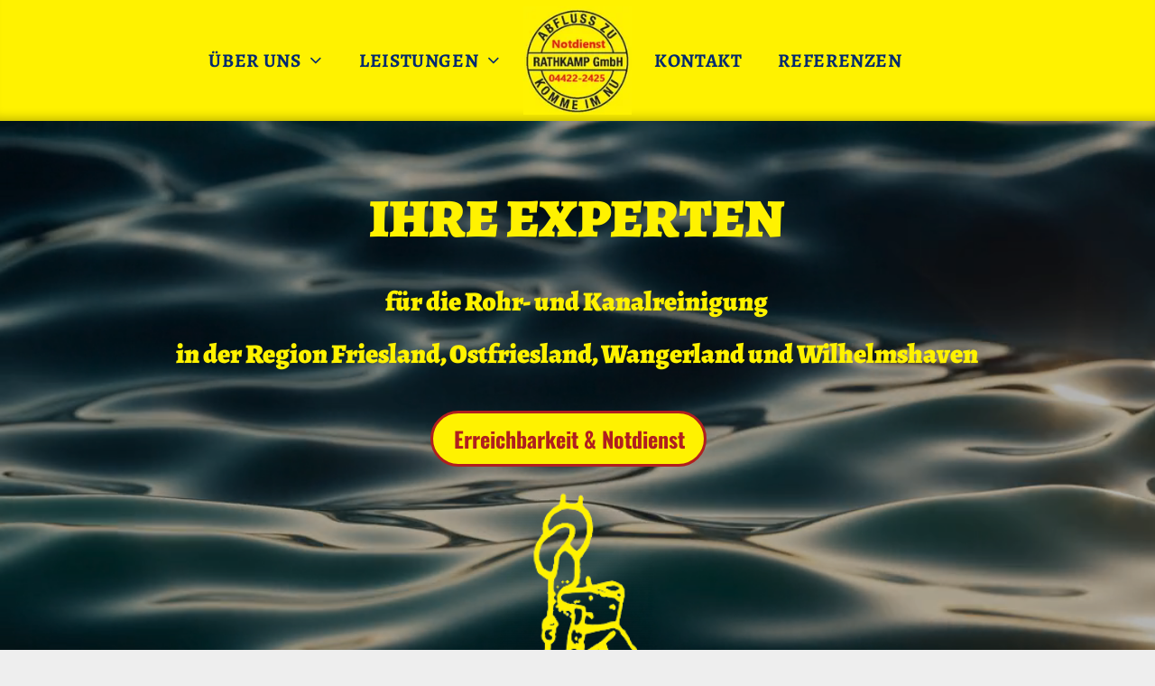

--- FILE ---
content_type: text/html;charset=utf-8
request_url: https://www.rathkamp-gmbh.de/
body_size: 47008
content:
<!doctype html >
<html xmlns="http://www.w3.org/1999/xhtml" lang="de"
      class="">
<head>
    <meta charset="utf-8">
    




































<script type="text/javascript">
    window._currentDevice = 'desktop';
    window.Parameters = window.Parameters || {
        HomeUrl: 'https://www.rathkamp-gmbh.de/',
        AccountUUID: '39a33b55b71b40b9b52495bd30f92fe6',
        SystemID: 'US_DIRECT_PRODUCTION',
        SiteAlias: 'eb986ec3',
        SiteType: atob('RFVEQU9ORQ=='),
        PublicationDate: 'Mon Aug 25 16:07:57 UTC 2025',
        ExternalUid: null,
        IsSiteMultilingual: false,
        InitialPostAlias: '',
        InitialPostPageUuid: '',
        InitialDynamicItem: '',
        DynamicPageInfo: {
            isDynamicPage: false,
            base64JsonRowData: 'null',
        },
        InitialPageAlias: 'home',
        InitialPageUuid: 'dfb811eaeceb43a7b1af12d6513379a4',
        InitialPageId: '1154281937',
        InitialEncodedPageAlias: 'aG9tZQ==',
        InitialHeaderUuid: 'f016f0e226264855b9315ffbfe481330',
        CurrentPageUrl: '',
        IsCurrentHomePage: true,
        AllowAjax: false,
        AfterAjaxCommand: null,
        HomeLinkText: 'Back To Home',
        UseGalleryModule: false,
        CurrentThemeName: 'Layout Theme',
        ThemeVersion: '500000',
        DefaultPageAlias: '',
        RemoveDID: true,
        WidgetStyleID: null,
        IsHeaderFixed: false,
        IsHeaderSkinny: false,
        IsBfs: true,
        StorePageAlias: 'null',
        StorePagesUrls: 'e30=',
        IsNewStore: 'false',
        StorePath: '',
        StoreId: 'null',
        StoreVersion: 0,
        StoreBaseUrl: '',
        StoreCleanUrl: true,
        StoreDisableScrolling: true,
        IsStoreSuspended: false,
        HasCustomDomain: true,
        SimpleSite: false,
        showCookieNotification: false,
        cookiesNotificationMarkup: 'null',
        translatedPageUrl: '',
        isFastMigrationSite: false,
        sidebarPosition: 'NA',
        currentLanguage: 'de',
        currentLocale: 'de',
        NavItems: '{}',
        errors: {
            general: 'There was an error connecting to the page.<br/> Make sure you are not offline.',
            password: 'Incorrect name/password combination',
            tryAgain: 'Try again'
        },
        NavigationAreaParams: {
            ShowBackToHomeOnInnerPages: true,
            NavbarSize: 4,
            NavbarLiveHomePage: 'https://www.rathkamp-gmbh.de/',
            BlockContainerSelector: '.dmBody',
            NavbarSelector: '#dmNav:has(a)',
            SubNavbarSelector: '#subnav_main'
        },
        hasCustomCode: true,
        planID: '1302',
        customTemplateId: 'null',
        siteTemplateId: 'null',
        productId: 'DM_DIRECT',
        disableTracking: true,
        pageType: 'FROM_SCRATCH',
        isRuntimeServer: true,
        isInEditor: false,
        hasNativeStore: false,
        defaultLang: 'de',
        hamburgerMigration: null,
        isFlexSite: false
    };

    window.Parameters.LayoutID = {};
    window.Parameters.LayoutID[window._currentDevice] = 6;
    window.Parameters.LayoutVariationID = {};
    window.Parameters.LayoutVariationID[window._currentDevice] = 5;
</script>





















<!-- Injecting site-wide to the head -->




<!-- End Injecting site-wide to the head -->

<!-- Inject secured cdn script -->


<!-- ========= Meta Tags ========= -->
<!-- PWA settings -->
<script>
    function toHash(str) {
        var hash = 5381, i = str.length;
        while (i) {
            hash = hash * 33 ^ str.charCodeAt(--i)
        }
        return hash >>> 0
    }
</script>
<script>
    (function (global) {
    //const cacheKey = global.cacheKey;
    const isOffline = 'onLine' in navigator && navigator.onLine === false;
    const hasServiceWorkerSupport = 'serviceWorker' in navigator;
    if (isOffline) {
        console.log('offline mode');
    }
    if (!hasServiceWorkerSupport) {
        console.log('service worker is not supported');
    }
    if (hasServiceWorkerSupport && !isOffline) {
        window.addEventListener('load', function () {
            const serviceWorkerPath = '/runtime-service-worker.js?v=3';
            navigator.serviceWorker
                .register(serviceWorkerPath, { scope: './' })
                .then(
                    function (registration) {
                        // Registration was successful
                        console.log(
                            'ServiceWorker registration successful with scope: ',
                            registration.scope
                        );
                    },
                    function (err) {
                        // registration failed :(
                        console.log('ServiceWorker registration failed: ', err);
                    }
                )
                .catch(function (err) {
                    console.log(err);
                });
        });

        // helper function to refresh the page
        var refreshPage = (function () {
            var refreshing;
            return function () {
                if (refreshing) return;
                // prevent multiple refreshes
                var refreshkey = 'refreshed' + location.href;
                var prevRefresh = localStorage.getItem(refreshkey);
                if (prevRefresh) {
                    localStorage.removeItem(refreshkey);
                    if (Date.now() - prevRefresh < 30000) {
                        return; // dont go into a refresh loop
                    }
                }
                refreshing = true;
                localStorage.setItem(refreshkey, Date.now());
                console.log('refereshing page');
                window.location.reload();
            };
        })();

        function messageServiceWorker(data) {
            return new Promise(function (resolve, reject) {
                if (navigator.serviceWorker.controller) {
                    var worker = navigator.serviceWorker.controller;
                    var messageChannel = new MessageChannel();
                    messageChannel.port1.onmessage = replyHandler;
                    worker.postMessage(data, [messageChannel.port2]);
                    function replyHandler(event) {
                        resolve(event.data);
                    }
                } else {
                    resolve();
                }
            });
        }
    }
})(window);
</script>
<!-- Add manifest -->
<link rel="manifest" href="/manifest.json">
<!-- Tell the browser it's a PWA -->
<meta name="mobile-web-app-capable" content="yes">
<!-- Tell iOS it's a PWA -->
<meta name="apple-mobile-web-app-capable" content="yes">
<!-- End PWA settings -->



<link rel="canonical" href="https://www.rathkamp-gmbh.de/">

<meta id="view" name="viewport" content="initial-scale=1, minimum-scale=1, maximum-scale=5, viewport-fit=cover">
<meta name="apple-mobile-web-app-capable" content="yes">

<!--Add favorites icons-->

<link rel="apple-touch-icon"
      href="https://irp.cdn-website.com/eb986ec3/dms3rep/multi/rathkamp-logo-gelb.png"/>

<link rel="icon" type="image/x-icon" href="https://irp.cdn-website.com/eb986ec3/site_favicon_16_1689616900423.ico"/>

<!-- End favorite icons -->
<link rel="preconnect" href="https://lirp.cdn-website.com/"/>



<!-- render the required CSS and JS in the head section -->
<script id='d-js-dmapi'>
    window.SystemID = 'US_DIRECT_PRODUCTION';

    if (!window.dmAPI) {
        window.dmAPI = {
            registerExternalRuntimeComponent: function () {
            },
            getCurrentDeviceType: function () {
                return window._currentDevice;
            },
            runOnReady: (ns, fn) => {
                const safeFn = dmAPI.toSafeFn(fn);
                ns = ns || 'global_' + Math.random().toString(36).slice(2, 11);
                const eventName = 'afterAjax.' + ns;

                if (document.readyState === 'complete') {
                    $.DM.events.off(eventName).on(eventName, safeFn);
                    setTimeout(function () {
                        safeFn({
                            isAjax: false,
                        });
                    }, 0);
                } else {
                    window?.waitForDeferred?.('dmAjax', () => {
                        $.DM.events.off(eventName).on(eventName, safeFn);
                        safeFn({
                            isAjax: false,
                        });
                    });
                }
            },
            toSafeFn: (fn) => {
                if (fn?.safe) {
                    return fn;
                }
                const safeFn = function (...args) {
                    try {
                        return fn?.apply(null, args);
                    } catch (e) {
                        console.log('function failed ' + e.message);
                    }
                };
                safeFn.safe = true;
                return safeFn;
            }
        };
    }

    if (!window.requestIdleCallback) {
        window.requestIdleCallback = function (fn) {
            setTimeout(fn, 0);
        }
    }
</script>

<!-- loadCSS function header.jsp-->






<script id="d-js-load-css">
/**
 * There are a few <link> tags with CSS resource in them that are preloaded in the page
 * in each of those there is a "onload" handler which invokes the loadCSS callback
 * defined here.
 * We are monitoring 3 main CSS files - the runtime, the global and the page.
 * When each load we check to see if we can append them all in a batch. If threre
 * is no page css (which may happen on inner pages) then we do not wait for it
 */
(function () {
  let cssLinks = {};
  function loadCssLink(link) {
    link.onload = null;
    link.rel = "stylesheet";
    link.type = "text/css";
  }
  
    function checkCss() {
      const pageCssLink = document.querySelector("[id*='CssLink']");
      const widgetCssLink = document.querySelector("[id*='widgetCSS']");

        if (cssLinks && cssLinks.runtime && cssLinks.global && (!pageCssLink || cssLinks.page) && (!widgetCssLink || cssLinks.widget)) {
            const storedRuntimeCssLink = cssLinks.runtime;
            const storedPageCssLink = cssLinks.page;
            const storedGlobalCssLink = cssLinks.global;
            const storedWidgetCssLink = cssLinks.widget;

            storedGlobalCssLink.disabled = true;
            loadCssLink(storedGlobalCssLink);

            if (storedPageCssLink) {
                storedPageCssLink.disabled = true;
                loadCssLink(storedPageCssLink);
            }

            if(storedWidgetCssLink) {
                storedWidgetCssLink.disabled = true;
                loadCssLink(storedWidgetCssLink);
            }

            storedRuntimeCssLink.disabled = true;
            loadCssLink(storedRuntimeCssLink);

            requestAnimationFrame(() => {
                setTimeout(() => {
                    storedRuntimeCssLink.disabled = false;
                    storedGlobalCssLink.disabled = false;
                    if (storedPageCssLink) {
                      storedPageCssLink.disabled = false;
                    }
                    if (storedWidgetCssLink) {
                      storedWidgetCssLink.disabled = false;
                    }
                    // (SUP-4179) Clear the accumulated cssLinks only when we're
                    // sure that the document has finished loading and the document 
                    // has been parsed.
                    if(document.readyState === 'interactive') {
                      cssLinks = null;
                    }
                }, 0);
            });
        }
    }
  

  function loadCSS(link) {
    try {
      var urlParams = new URLSearchParams(window.location.search);
      var noCSS = !!urlParams.get("nocss");
      var cssTimeout = urlParams.get("cssTimeout") || 0;

      if (noCSS) {
        return;
      }
      if (link.href && link.href.includes("d-css-runtime")) {
        cssLinks.runtime = link;
        checkCss();
      } else if (link.id === "siteGlobalCss") {
        cssLinks.global = link;
        checkCss();
      } 
      
      else if (link.id && link.id.includes("CssLink")) {
        cssLinks.page = link;
        checkCss();
      } else if (link.id && link.id.includes("widgetCSS")) {
        cssLinks.widget = link;
        checkCss();
      }
      
      else {
        requestIdleCallback(function () {
          window.setTimeout(function () {
            loadCssLink(link);
          }, parseInt(cssTimeout, 10));
        });
      }
    } catch (e) {
      throw e
    }
  }
  window.loadCSS = window.loadCSS || loadCSS;
})();
</script>



<script data-role="deferred-init" type="text/javascript">
    /* usage: window.getDeferred(<deferred name>).resolve() or window.getDeferred(<deferred name>).promise.then(...)*/
    function Def() {
        this.promise = new Promise((function (a, b) {
            this.resolve = a, this.reject = b
        }).bind(this))
    }

    const defs = {};
    window.getDeferred = function (a) {
        return null == defs[a] && (defs[a] = new Def), defs[a]
    }
    window.waitForDeferred = function (b, a, c) {
        let d = window?.getDeferred?.(b);
        d
            ? d.promise.then(a)
            : c && ["complete", "interactive"].includes(document.readyState)
                ? setTimeout(a, 1)
                : c
                    ? document.addEventListener("DOMContentLoaded", a)
                    : console.error(`Deferred  does not exist`);
    };
</script>
<style id="forceCssIncludes">
    /* This file is auto-generated from a `scss` file with the same name */

.videobgwrapper{overflow:hidden;position:absolute;z-index:0;width:100%;height:100%;top:0;left:0;pointer-events:none;border-radius:inherit}.videobgframe{position:absolute;width:101%;height:100%;top:50%;left:50%;transform:translateY(-50%) translateX(-50%);object-fit:fill}#dm video.videobgframe{margin:0}@media (max-width:767px){.dmRoot .dmPhotoGallery.newPhotoGallery:not(.photo-gallery-done){min-height:80vh}}@media (min-width:1025px){.dmRoot .dmPhotoGallery.newPhotoGallery:not(.photo-gallery-done){min-height:45vh}}@media (min-width:768px) and (max-width:1024px){.responsiveTablet .dmPhotoGallery.newPhotoGallery:not(.photo-gallery-done){min-height:45vh}}#dm [data-show-on-page-only]{display:none!important}#dmRoot div.stickyHeaderFix div.site_content{margin-top:0!important}#dmRoot div.stickyHeaderFix div.hamburger-header-container{position:relative}
    

</style>
<style id="cssVariables" type="text/css">
    
</style>


<style id="hideAnimFix">
  .dmDesktopBody:not(.editGrid) [data-anim-desktop]:not([data-anim-desktop='none']), .dmDesktopBody:not(.editGrid) [data-anim-extended] {
    visibility: hidden;
  }

  .dmDesktopBody:not(.editGrid) .dmNewParagraph[data-anim-desktop]:not([data-anim-desktop='none']), .dmDesktopBody:not(.editGrid) .dmNewParagraph[data-anim-extended] {
    visibility: hidden !important;
  }


  #dmRoot:not(.editGrid) .flex-element [data-anim-extended] {
    visibility: hidden;
  }

</style>



<style id="criticalCss">
    @charset "UTF-8";.videobgframe,.videobgwrapper{position:absolute;height:100%}.contact-checkable-container input[type=checkbox].checkable-input,.contact-checkable-img,.display_None,.dmPopupMask{display:none}@font-face{font-family:FontAwesome;font-display:block;src:url(https://static.cdn-website.com/fonts/fontawesome-webfont.eot?v=6);src:url(https://static.cdn-website.com/fonts/fontawesome-webfont.eot?#iefix&v=6) format("embedded-opentype"),url(https://static.cdn-website.com/fonts/fontawesome-webfont.woff?v=6) format("woff"),url(https://static.cdn-website.com/fonts/fontawesome-webfont.ttf?v=6) format("truetype"),url(https://static.cdn-website.com/fonts/fontawesome-webfont.svg#fontawesomeregular?v=6) format("svg");font-weight:400;font-style:normal}@font-face{font-family:Oswald;font-style:normal;font-weight:200 700;font-display:swap;src:url(https://irp.cdn-website.com/fonts/s/oswald/v56/TK3iWkUHHAIjg752GT8G.woff2) format('woff2');unicode-range:U+0000-00FF,U+0131,U+0152-0153,U+02BB-02BC,U+02C6,U+02DA,U+02DC,U+0304,U+0308,U+0329,U+2000-206F,U+20AC,U+2122,U+2191,U+2193,U+2212,U+2215,U+FEFF,U+FFFD}@font-face{font-family:'Open Sans';font-style:normal;font-weight:300 800;font-stretch:100%;font-display:swap;src:url(https://irp.cdn-website.com/fonts/s/opensans/v43/memvYaGs126MiZpBA-UvWbX2vVnXBbObj2OVTS-muw.woff2) format('woff2');unicode-range:U+0000-00FF,U+0131,U+0152-0153,U+02BB-02BC,U+02C6,U+02DA,U+02DC,U+0304,U+0308,U+0329,U+2000-206F,U+20AC,U+2122,U+2191,U+2193,U+2212,U+2215,U+FEFF,U+FFFD}@font-face{font-family:Arvo;font-style:normal;font-weight:400;font-display:swap;src:url(https://irp.cdn-website.com/fonts/s/arvo/v23/tDbD2oWUg0MKqScQ7Q.woff2) format('woff2');unicode-range:U+0000-00FF,U+0131,U+0152-0153,U+02BB-02BC,U+02C6,U+02DA,U+02DC,U+0304,U+0308,U+0329,U+2000-206F,U+20AC,U+2122,U+2191,U+2193,U+2212,U+2215,U+FEFF,U+FFFD}@font-face{font-family:Arvo;font-style:normal;font-weight:700;font-display:swap;src:url(https://irp.cdn-website.com/fonts/s/arvo/v23/tDbM2oWUg0MKoZw1-LPK8w.woff2) format('woff2');unicode-range:U+0000-00FF,U+0131,U+0152-0153,U+02BB-02BC,U+02C6,U+02DA,U+02DC,U+0304,U+0308,U+0329,U+2000-206F,U+20AC,U+2122,U+2191,U+2193,U+2212,U+2215,U+FEFF,U+FFFD}@font-face{font-family:Amiko;font-style:normal;font-weight:700;font-display:swap;src:url(https://irp.cdn-website.com/fonts/s/amiko/v14/WwkdxPq1DFK04uIZXErDEIU.woff2) format('woff2');unicode-range:U+0000-00FF,U+0131,U+0152-0153,U+02BB-02BC,U+02C6,U+02DA,U+02DC,U+0304,U+0308,U+0329,U+2000-206F,U+20AC,U+2122,U+2191,U+2193,U+2212,U+2215,U+FEFF,U+FFFD}@font-face{font-family:Alegreya;font-style:normal;font-weight:400 900;font-display:swap;src:url(https://irp.cdn-website.com/fonts/s/alegreya/v38/4UaBrEBBsBhlBjvfkSLhx6g.woff2) format('woff2');unicode-range:U+0000-00FF,U+0131,U+0152-0153,U+02BB-02BC,U+02C6,U+02DA,U+02DC,U+0304,U+0308,U+0329,U+2000-206F,U+20AC,U+2122,U+2191,U+2193,U+2212,U+2215,U+FEFF,U+FFFD}.videobgwrapper{overflow:hidden;z-index:0;width:100%;top:0;left:0;border-radius:inherit}.videobgframe{width:101%;top:50%;left:50%;transform:translateY(-50%) translateX(-50%);object-fit:fill}#dm video.videobgframe{margin:0}.dmInner{min-height:100vh!important;position:relative;min-width:768px!important}.dmDisplay_None{display:none!important}.clearfix:after{clear:both;visibility:hidden;line-height:0;height:0}.clearfix:after,.clearfix:before{content:' ';display:table}.clearfix{display:inline-block}#dm .dmWidget .icon{font-size:26px}body.dmRoot #dm .dmOuter .dmInner .dmWidget .icon.hasFontIcon{height:26px;margin-top:-13px;line-height:normal;text-align:center;background-image:none}.dmRoot .hasFontIcon{background-image:none!important}.dmPopupMask{position:fixed;margin:0;width:10px;z-index:1000000999;top:0;left:0}#dmRoot .dmPopup,.dmPopup,.dmPopupClose:before,[data-display-type=block]{display:block}.dmPopup{text-align:left;position:fixed;top:10px;left:0;width:93%;z-index:1000009999!important;box-sizing:border-box;background:#f5f5f5;overflow-y:auto;height:100%}.dmPopup .dmPopupTitle{text-align:left;font:700 19px Helvetica,Arial;margin:20px 20px 35px;color:#999}#dm .dmInner .dmWidget,.text-align-center,[data-widget-type=image]{text-align:center}#dmPopup{opacity:0}.dmPopupClose,.dmPopupClose:before{position:absolute;visibility:visible}.dmPopupClose{border-radius:25px;width:27px;height:27px;z-index:1;background-color:rgba(255,255,255,.4);top:12px;right:12px}.dmPopupClose:before{font-size:20px;color:#000;top:3px;right:3px}body.dmDesktopBody:not(.mac) .data::-webkit-scrollbar{width:5px;height:5px}body.dmDesktopBody:not(.mac) .data::-webkit-scrollbar-track{background:rgba(0,0,0,.1)}body.dmDesktopBody:not(.mac) .data::-webkit-scrollbar-thumb{background:#c8c8c8;box-shadow:inset 0 1px 2px #454545;border-radius:45px}.dmRespRow.fullBleedMode>.dmRespColsWrapper{width:100%!important;max-width:100%!important}.dmRespRow.fullBleedMode{padding-left:0!important;padding-right:0!important}#dm .dmRespRow .dmRespColsWrapper{display:flex}#dm .dmBody .dmRespRow.relativePos,#dm .hasBackgroundOverlay:not(.dmPopupPage):not(.layout-drawer){position:relative!important}#dm .hasBackgroundOverlay>.bgExtraLayerOverlay{width:100%!important;height:100%!important;position:absolute;top:0;left:0}#dm .dmInner .dmWidget.align-center,.align-center{margin-left:auto;margin-right:auto}body.fix-mobile-scrolling{overflow:initial}#hcontainer[has-shadow=true]{position:relative;z-index:1}#dmRoot{text-decoration-skip-ink:none}.dmform-title{padding-right:15px;padding-left:15px}.contact-checkable-container{align-items:flex-end;word-break:break-word}.contact-checkable-img{width:auto;height:100px;margin:5px}.dmform .checkboxwrapper .for-checkable img.contact-checkable-img{height:100px}.for-checkable{display:flex}@media (min-width:1025px){#dmRoot.responsiveTablet #dm .dmInner .hide-for-large{display:none!important}:root{--btn-text-font-size:16px}}@media (min-width:768px) and (max-width:1024px){#dmRoot.responsiveTablet #dm .dmInner .hide-for-medium{display:none!important}:root{--btn-text-font-size:16px}}@media (max-width:767px){#dmRoot.responsiveTablet #dm .dmInner .hide-for-small{display:none!important}}.video-ssr .videobgframe{object-fit:cover}#dm .flexslider[sliderscriptparams*='isFade: true'] .slides li{width:100%!important;float:left!important;margin-right:-100%!important;position:relative!important}#dm .flexslider .slides li:first-child>img{width:100%;height:100%;object-fit:contain;position:absolute;display:block}img,video{display:inline-block}#dm .flexslider[sliderscriptparams*='stretch: true'] .slides li:first-child img{object-fit:cover}body{-webkit-overflow-scrolling:touch}nav{display:block}[hidden]{display:none}html{font-family:Source Sans Pro;-webkit-text-size-adjust:100%;-ms-text-size-adjust:100%}hr{box-sizing:content-box;height:0}img{border:0;max-width:100%;-ms-interpolation-mode:bicubic}svg:not(:root){overflow:hidden}button,input,textarea{font-family:inherit;font-size:100%;margin:0}button,input{line-height:normal}button{text-transform:none}button,input[type=submit]{-webkit-appearance:button}input[type=checkbox]{box-sizing:border-box;padding:0}button::-moz-focus-inner,input::-moz-focus-inner{border:0;padding:0}textarea{overflow:auto;vertical-align:top;height:auto;min-height:50px}*,:after,:before{box-sizing:border-box}.dmRespRow.dmRespRowNoPadding{padding:0}.dmRespDesignRow,.dmRespRow{padding-top:15px;padding-bottom:15px}.dmRespDesignRow:after,.dmRespDesignRow:before,.dmRespRow .dmRespRow:after,.dmRespRow .dmRespRow:before,.dmRespRow:after,.dmRespRow:before{content:' ';display:table}.dmRespDesignRow:after,.dmRespRow .dmRespRow:after,.dmRespRow:after{clear:both}.dmRespDesignRow,.dmRespRow,.dmRespRow .dmRespColsWrapper{max-width:960px;position:relative;margin:0 auto;width:100%}@media screen and (min-width:1200px){.rows-1200 .dmRespDesignRow,.rows-1200 .dmRespRow:not(.fullBleedMode) .dmRespColsWrapper{max-width:1200px}}.dmRespDesignRow .dmRespDesignCol,.dmRespRow .dmRespCol{position:relative;width:100%;display:inline-block;vertical-align:top;float:left}.dmRespRow .dmRespCol>*{max-width:100%}.dmRespRow .dmRespRow{width:auto;margin-top:0;margin-bottom:0;max-width:none}.dmDesktopBody .dmRespRow .large-1{position:relative;width:8.33333%}.dmDesktopBody .dmRespRow .large-2{position:relative;width:16.66667%}.dmDesktopBody .dmRespRow .large-3{position:relative;width:25%}.dmDesktopBody .dmRespRow .large-4{position:relative;width:33.33333%}.dmDesktopBody .dmRespRow .large-5{position:relative;width:41.66667%}.dmDesktopBody .dmRespRow .large-6{position:relative;width:50%}.dmDesktopBody .dmRespRow .large-7{position:relative;width:58.33333%}.dmDesktopBody .dmRespRow .large-11{position:relative;width:91.66667%}.dmDesktopBody .dmRespDesignRow .large-12,.dmDesktopBody .dmRespRow .large-12{position:relative;width:100%}[class*=' dm-common-icons-']{speak:none;font-style:normal;font-weight:400;font-variant:normal;text-transform:none;line-height:1;-webkit-font-smoothing:antialiased;-moz-osx-font-smoothing:grayscale;font-family:dm-common-icons!important}.dm-common-icons-close:before{content:'\e901'}#dm div.dmContent [class*=' icon-'],[class*=' icon-']{font-family:FontAwesome!important;font-weight:400;font-style:normal;text-decoration:inherit;-webkit-font-smoothing:antialiased}[class*=' icon-']:before{text-decoration:none;display:inline-block;speak:none}a [class*=' icon-']{display:inline}[class*=' icon-']{display:inline;width:auto;height:auto;line-height:normal;vertical-align:baseline;background-image:none;background-position:0 0;background-repeat:repeat;margin-top:0}.icon-star:before{content:'\f005'}.icon-angle-right:before{content:'\f105'}.icon-angle-down:before{content:'\f107'}#dm .dmRespRow .dmRespCol>.dmWidget{overflow:initial}@media (min-width:768px){#dm .dmRespRow .dmRespCol>.dmWidget{width:280px;max-width:100%}}@media (max-width:767px){#dm .dmInner .dmWidget{width:100%}}#dm .dmInner .dmWidget:not(.displayNone){display:inline-block}#dm .dmInner .dmWidget:not(.flexButton):not(.displayNone)[data-display-type=block]{display:block}#dm .dmInner .dmWidget{text-decoration:none;margin:10px 0;clear:both;position:relative;line-height:22px;box-shadow:none;background-image:none;padding:0;height:auto;border-style:solid;white-space:nowrap}#dm .dmInner .dmWidget.slide-button{margin-bottom:0}#dm .dmInner .dmWidget:after{content:'';display:inline-block;height:100%;vertical-align:middle;width:0;margin-right:-.25em}.dmWidget.R{float:right}#dm .dmInner .dmWidget input{width:98%;margin:auto;font-size:1.125em;padding:10px!important;background-color:transparent}#dm .dmInner .dmWidget .iconBg{position:absolute;left:0;width:50px;top:50%;margin-top:-13px}#dm .dmWidget .text{display:inline-block;vertical-align:middle;font-size:1.125em;line-height:normal;white-space:normal;padding:10px 7px;max-width:98%}#dm .dmWidget.slide-button:after{display:none}p.rteBlock{margin:0}html:not(.ios-preview) #dm .hasStickyHeader .dmInner div.dmHeaderContainer{position:fixed!important;z-index:101;width:100%;min-width:768px}[data-video-bg]{min-height:100px}.dmNewParagraph[data-version]{line-height:initial}.dmNewParagraph[data-version] .text-align-left{text-align:left!important}.dmNewParagraph[data-version] .text-align-center{text-align:center!important}.dmNewParagraph[data-version] .text-align-justify{text-align:justify!important}.dmNewParagraph[data-version] h4,.dmNewParagraph[data-version] p{margin-top:0;margin-bottom:0}.dmNewParagraph[data-version] a{vertical-align:initial}@media (max-width:767px){.dmRoot .dmNewParagraph[data-version] .m-text-align-left{text-align:left!important}.dmRoot .dmNewParagraph[data-version] .m-text-align-center{text-align:center!important}.dmRoot .dmNewParagraph[data-version] .m-text-align-justify{text-align:justify!important}}.dmHeader,.dmPhotoGalleryHolder,.flexslider .slides>li,.graphicWidget{text-align:center}.flexslider .slides>li{height:100%;overflow:hidden;position:relative;display:none}.flexslider .slides img{width:100%;display:block;margin:auto}.flexslider .color-overlay{position:absolute;top:0;left:0;width:100%;height:100%;background-color:rgba(0,0,0,.25);display:block}.flexslider .slides>li .slide-inner{font-weight:700;color:#fff;position:absolute;z-index:1;visibility:hidden}.flexslider .slides>li .slide-inner *{line-height:normal}.flexslider .slides>li .slide-inner .slide-title{margin:0}.flexslider .slides>li .slide-inner .slide-text{margin:0;font-size:19px;font-weight:400}#dm .dmInner .flexslider .slides>li .slide-inner .slide-button{margin-top:20px;margin-left:auto;margin-right:auto}.flexslider .slides>li[layout=center] .slide-inner{max-width:70%;max-height:80%}#dm .flexslider .slides .dmWidget .text{max-width:100%;width:100%;padding:10px 20px!important}#dm .dmInner .flexslider.ed-version .slide-button{-js-display:inline-flex;display:inline-flex;justify-content:center;align-items:center}.flexslider.ed-version .slides img{display:none}.flexslider.ed-version[layout=bottom] .slides>li{position:relative}.flexslider.ed-version[layout=bottom] .slides>li .slide-inner{width:100%;max-width:100%;background-color:rgba(0,0,0,.5);margin-left:0!important;margin-top:0!important;max-height:100%;padding:15px 30px;top:auto!important;bottom:0!important;left:0!important}.flexslider.ed-version[layout=bottom] .slides>li .slide-inner .slide-button,.flexslider.ed-version[layout=bottom] .slides>li .slide-inner .slide-title{display:none!important}#dm .dmformsubmit input[type=submit]{text-align:inherit}#dm div.dmInner .dmform[data-layout=layout-3] .dmforminput{margin-top:20px}#dm div.dmInner .dmform[data-layout=layout-3] .dmforminput>:not(label):not(div):not(small):not(.frc-banner){background:0;border:0;border-radius:0;-webkit-appearance:none;border-bottom:1px solid;height:30px}#dm div.dmInner .dmform .dmforminput .checkboxwrapper span{vertical-align:text-bottom;line-height:normal;display:inline}.dmform .dmforminput label{display:block;overflow:hidden;text-overflow:ellipsis}.dmform .dmWidgetClear{clear:both;display:block}#dmRoot.dmLargeBody #dm .dmWidget.dmformsubmit{max-width:100%;padding:0}.dmLargeBody #dm .large-6 .dmformsubmit.dmWidget{width:200px}#dm div.dmInner .native-inputs .contact-checkable-container label.for-checkable{display:flex;flex-direction:row;flex-wrap:wrap;align-items:center;overflow:visible}#dm div.dmInner .native-inputs .contact-checkable-container .contact-checkable-img{margin-left:0;margin-bottom:0}#dm div.dmInner .native-inputs .contact-checkable-container input[type=checkbox].checkable-input{display:initial;width:1em;height:1em;margin:8px .3em 8px 0;order:1}#\31 473293445,#\38 0259,#dm div.dmInner .native-inputs .contact-checkable-container span:not(.img-wrapper){order:2}#dm div.dmInner .native-inputs .contact-checkable-container span.img-wrapper{order:0;width:100%}.imageWidget{position:relative}.imageWidget img[width][height]{height:auto}#dm .dmPhotoGallery.newPhotoGallery.captionAlignment-bottom_center .photoGalleryThumbs .caption-container .caption-inner .caption-button{margin:10px auto}#dm .dmPhotoGallery.newPhotoGallery .dmPhotoGalleryHolder{width:100%;padding:0;display:none}#dm .dmBody .u_1291680398,#dm .dmBody a.u_1634434371 .iconBg,#dm .dmPhotoGallery.newPhotoGallery .layout-container .photogallery-column .photoGalleryThumbs .image-container a img{display:none!important}#dm .dmPhotoGallery.newPhotoGallery .photoGalleryThumbs .caption-container .caption-inner .caption-button{margin:10px auto;max-width:100%}#dm .dmPhotoGallery.newPhotoGallery .photoGalleryThumbs .caption-container .caption-inner .caption-button .text{padding:10px 20px!important}#dm .dmRespRow.dmRespRowNoPadding,.dmContent,.dmInner ul:not(.defaultList),DIV.dmBody{padding:0}.graphicWidget{width:200px;height:200px;margin:10px auto}.graphicWidget svg.svg{width:100%;height:100%;color:#000;fill:#000}.graphicWidgetV2{width:60px;height:60px}img[width][height]{height:auto}*{border:0 solid #333;scrollbar-arrow-color:#fff;scrollbar-track-color:#F2F2F2;scrollbar-face-color:silver;scrollbar-highlight-color:silver;scrollbar-3dlight-color:silver;scrollbar-shadow-color:silver;scrollbar-darkshadow-color:silver;scrollbar-width:12px}body{width:100%;overflow:hidden;-webkit-text-size-adjust:100%!important;-ms-text-size-adjust:100%!important}A IMG{border:none}h3,h4,ul{margin-left:0;margin-right:0}#dm video{max-width:100%!important;display:block;margin:10px auto}.dmInner *{-webkit-font-smoothing:antialiased}.clearfix,a,img,li,ul{vertical-align:top}#iscrollBody,#site_content{position:relative}.dmOuter{word-wrap:break-word}.dmInner{font-size:16px;background:#fff;color:#666}.dmDesktopBody .dmInner{min-width:960px}.dmInner a{color:#463939}.dmHeader{background:#68ccd1;color:#666;position:relative;width:100%;max-width:100%}DIV.dmBody{clear:both}.dmContent{margin:0}#site_content ul:not(.defaultList){-webkit-padding-start:0;-moz-padding-start:0;list-style-position:inside}#innerBar{position:relative;height:36px;width:100%;font-size:20px;margin:0;z-index:80}.dmRespRowsWrapper{max-width:960px;margin:0 auto}.dmLargeBody .imageWidget:not(.displayNone){display:inline-block;max-width:100%}#dm .dmRespColsWrapper,.dmStandardDesktop{display:block}.imageWidget:not(.displayNone) img{width:100%}h3{font-weight:400;font-size:23px}.dmNewParagraph{text-align:left;margin:8px 0;padding:2px 0}.dmLargeBody .dmRespRowsWrapper>.dmRespRow .dmRespCol,.dmLargeBody .fHeader .dmRespRow .dmRespCol{padding-left:.75%;padding-right:.75%}.dmLargeBody .dmRespRowsWrapper>.dmRespRow .dmRespCol:first-child,.dmLargeBody .fHeader .dmRespRow .dmRespCol:first-child{padding-left:0;padding-right:1.5%}.dmLargeBody .dmRespRowsWrapper>.dmRespRow .dmRespCol:last-child,.dmLargeBody .fHeader .dmRespRow .dmRespCol:last-child{padding-right:0;padding-left:1.5%}.dmLargeBody .dmRespRowsWrapper>.dmRespRow .dmRespCol:only-child,.dmLargeBody .fHeader .dmRespRow .dmRespCol:only-child{padding-left:0;padding-right:0}#innerBar.lineInnerBar{display:table;width:100%;box-shadow:none;-webkit-box-shadow:none;-moz-box-shadow:none;font-size:20px;margin-top:30px;margin-bottom:30px;background-color:transparent;color:#666}#innerBar .titleLine{display:table-cell;vertical-align:middle;width:50%}.dmPageTitleRow:not(#innerBar){display:none}.titleLine hr{min-height:1px;background-color:rgba(102,102,102,.2)}.dmLargeBody .dmFooterResp>.dmRespRow .dmRespCol{padding-left:.75%;padding-right:.75%}.dmLargeBody .dmFooterResp>.dmRespRow .dmRespCol:first-child{padding-left:0;padding-right:1.5%}.dmLargeBody .dmFooterResp>.dmRespRow .dmRespCol:last-child{padding-right:0;padding-left:1.5%}#dmFirstContainer .dmRespRowsWrapper:after,#dmFirstContainer .dmRespRowsWrapper:before{content:"";display:table}.dmInner a{outline:0;vertical-align:inherit}.dmLinksMenu>ul{display:block;margin:0;font-size:inherit}.dmStandardDesktop{margin:0 auto}#dm h3.dmwidget-title[hide=true]{display:none}#dm .dmwidget-title{margin:10px 0;font-size:23px;text-shadow:none;text-transform:capitalize;overflow:hidden;white-space:nowrap;text-overflow:ellipsis;word-wrap:normal}.dmform{clear:both}div.dmInner input[type=email],div.dmInner input[type=tel],div.dmInner input[type=text]{font-size:16px;background-color:rgba(102,102,102,.15);border:2px solid #fff;width:100%;margin:3px 0;height:40px;padding:0 10px}div.dmInner textarea{height:80px;width:100%;margin:3px 0;padding:10px;min-height:50px;font-size:16px;background-color:rgba(102,102,102,.15);border:2px solid #fff}div.dmInner input[type=submit]{margin:5px auto;width:100%;border-radius:5px;-webkit-border-radius:5px;-moz-border-radius:5px;height:30px!important;color:#f7f7f7;box-sizing:border-box;-moz-box-sizing:border-box;-webkit-box-sizing:border-box;font-size:16px;border:none;outline:0}.dmforminput{margin-top:10px;text-align:left;padding-left:.9375em;padding-right:.9375em}#dm .dmform .dmformsubmit{margin:20px 15px}div.dmInner .dmformsubmit input[type=submit]{height:auto!important}#dm .dmDivider{display:block;margin:10px 0}.dmPhotoGalleryHolder{font-size:medium!important;margin:0;list-style:none}#dm .dmPhotoGallery .dmPhotoGalleryHolder{width:100%;padding:0}body{background-color:#eee}.dmDivider{min-height:2px;border:currentColor;color:grey;background:0 0}#dm .dmDividerWrapper{display:block}.dmLargeBody #dm .dmRespRow .dmRespCol.large-6 .dmform-wrapper .dmformsubmit{min-width:200px;width:auto}.flexslider .slides>li .slide-inner .slide-text{white-space:pre-line}.main-navigation.unifiednav{-js-display:flex;display:flex;justify-content:flex-start;align-items:stretch;overflow:visible}.main-navigation.unifiednav ul{list-style:none;padding:0;margin:0;font-size:1rem}.main-navigation.unifiednav .unifiednav__container{-js-display:flex;display:flex;justify-content:flex-start;list-style:none}.main-navigation.unifiednav .unifiednav__container>.unifiednav__item-wrap{-js-display:flex;display:flex;justify-content:flex-start;position:relative;font-weight:400}.main-navigation.unifiednav .unifiednav__container:not([data-depth])>.unifiednav__item-wrap::after,.main-navigation.unifiednav .unifiednav__container:not([data-depth])>.unifiednav__item-wrap::before{content:'';align-self:center;font-weight:700}.main-navigation.unifiednav .unifiednav__container>.unifiednav__item-wrap>.unifiednav__item{-js-display:flex;display:flex;justify-content:flex-start;align-items:center;flex-direction:row;color:inherit;text-decoration:none;position:relative;padding:12px 15px;margin:0;font-weight:inherit;letter-spacing:.03em}.main-navigation.unifiednav .unifiednav__container:not([data-depth])>.unifiednav__item-wrap>.unifiednav__item{padding:0 15px}.main-navigation.unifiednav .unifiednav__container>.unifiednav__item-wrap>.unifiednav__item .nav-item-text{white-space:nowrap}.main-navigation.unifiednav .unifiednav__container:not([data-depth])>.unifiednav__item-wrap>.unifiednav__item .nav-item-text::after,.main-navigation.unifiednav .unifiednav__container:not([data-depth])>.unifiednav__item-wrap>.unifiednav__item .nav-item-text::before{content:'';width:100%;height:0;border:0 solid transparent;border-top-color:currentColor;display:block;opacity:0}.main-navigation.unifiednav.effect-bottom2{padding:calc(12px - .2em - 2px) 15px}.main-navigation.unifiednav.effect-bottom2 .unifiednav__container:not([data-depth])>.unifiednav__item-wrap>.unifiednav__item .nav-item-text::after,.main-navigation.unifiednav.effect-bottom2 .unifiednav__container:not([data-depth])>.unifiednav__item-wrap>.unifiednav__item .nav-item-text::before{transform:scaleX(0);border-top-width:2px;transform-origin:left}.main-navigation.unifiednav.effect-bottom2 .unifiednav__container:not([data-depth])>.unifiednav__item-wrap>.unifiednav__item .nav-item-text::after{margin-top:.2em}.main-navigation.unifiednav.effect-bottom2 .unifiednav__container:not([data-depth])>.unifiednav__item-wrap>.unifiednav__item .nav-item-text::before{margin-bottom:.2em;border-top-color:transparent}.main-navigation.unifiednav .unifiednav__container .unifiednav__item:not(.unifiednav__item_has-sub-nav) .icon{display:none}.main-navigation.unifiednav .unifiednav__container[data-depth]{position:absolute;top:0;left:0;flex-direction:column;opacity:0;z-index:100;background-color:#faf9f9}.main-navigation.unifiednav .unifiednav__container[data-depth='0']{top:100%;transform:translateY(-10px)}.main-navigation.unifiednav:not(.unifiednav_vertical) .unifiednav__container[data-depth='0']{left:15px}.main-navigation.unifiednav .unifiednav__container>.unifiednav__item-wrap .unifiednav__container>.unifiednav__item-wrap{flex-direction:column}.main-navigation.unifiednav .unifiednav__container[data-depth]>.unifiednav__item-wrap .unifiednav__item{padding:15px 30px 15px 15px;margin:0}.main-navigation.unifiednav .unifiednav__container[data-depth]>.unifiednav__item-wrap:not(:last-child)::after{content:''!important;width:100%;height:0;color:#ececec;align-self:center;border:0 solid currentColor}.main-navigation.unifiednav[layout-sub=submenu_horizontal_2] .unifiednav__container[data-depth]{color:#999}.main-navigation.unifiednav[layout-sub=submenu_horizontal_2] .unifiednav__container[data-depth]>.unifiednav__item-wrap:not(:last-child)::after{border-top-width:1px}.main-navigation.unifiednav .unifiednav__container>.unifiednav__item-wrap>.unifiednav__item.unifiednav__item_has-sub-nav .icon{display:initial;padding-left:10px;margin-left:0}.main-navigation.unifiednav:not(.unifiednav_vertical)>.unifiednav__container{justify-content:inherit}#dm .p_hfcontainer nav.main-navigation.unifiednav{min-width:9em!important;text-align:initial!important}#dm .main-navigation.unifiednav .unifiednav__container[data-depth]{background-color:transparent}#dm .main-navigation.unifiednav[layout-sub=submenu_horizontal_2] .unifiednav__container[data-depth]{background-color:#faf9f9}#dm .main-navigation.unifiednav .unifiednav__container[data-depth]>.unifiednav__item-wrap:not(:last-child)::after{color:#d1d1d1}#dm .main-navigation.unifiednav:not([data-nav-structure=VERTICAL])>.unifiednav__container{flex-wrap:wrap;justify-content:inherit}#dm .main-navigation.unifiednav:not([data-nav-structure=VERTICAL])>.unifiednav__container .nav-item-text::before{text-align:left}#dm .main-navigation.unifiednav:not([data-nav-structure=VERTICAL]) .unifiednav__container.left_nav>.unifiednav__item-wrap::after,#dm .main-navigation.unifiednav:not([data-nav-structure=VERTICAL]) .unifiednav__container.left_nav>.unifiednav__item-wrap::before,#dm .main-navigation.unifiednav:not([data-nav-structure=VERTICAL]) .unifiednav__container:not([data-depth])>.unifiednav__item-wrap:not(:last-child)::after,#dm .main-navigation.unifiednav:not([data-nav-structure=VERTICAL]) .unifiednav__container:not([data-depth])>.unifiednav__item-wrap:not(:last-child)::before{content:''}#dm .main-navigation.unifiednav[data-nav-structure=SPLIT]>.unifiednav__container{-js-display:flex;display:flex;flex:2 1 0;align-items:center}#dm .main-navigation.unifiednav[data-nav-structure=SPLIT]>.unifiednav__container.left_nav{justify-content:flex-end}#dm .main-navigation.unifiednav[data-nav-structure=SPLIT]>.unifiednav__container.right_nav{justify-content:flex-start}#dm .main-navigation.unifiednav[data-nav-structure=SPLIT] .middleLogoLink{-js-display:flex;display:flex;justify-content:center;align-items:center;flex:0 0 auto;margin-left:5px;margin-right:5px;max-width:300px;width:100px}#dm .main-navigation.unifiednav[data-nav-structure=SPLIT] .navLogo{margin:0;width:auto;height:auto}#dm .main-navigation.unifiednav[data-nav-structure=SPLIT] .unifiednav__container:not([data-depth])>.unifiednav__item-wrap{justify-content:space-between}#dm .main-navigation.unifiednav[data-nav-structure=SPLIT] .unifiednav__container:not([data-depth])>.unifiednav__item-wrap>.unifiednav__item{padding:1px 15px;justify-content:center}#dm .main-navigation.unifiednav[data-nav-structure=SPLIT] .unifiednav__item-wrap::after,#dm .main-navigation.unifiednav[data-nav-structure=SPLIT] .unifiednav__item-wrap::before,#dm .main-navigation.unifiednav[data-nav-structure=SPLIT] .unifiednav__item-wrap>.unifiednav__item{flex:1 1 auto}#dm .dmBody .dmRespRowsWrapper{max-width:none;background-color:transparent}.dmLargeBody .dmRespRow{width:100%;max-width:none;margin-left:0;margin-right:0;padding-left:40px;padding-right:40px}.dm-bfs.dm-layout-home div.dmInner{background-color:#fff}.dmStandardDesktop .dmHeader{background-color:#68ccd1;max-width:100%}.standardHeaderLayout .dmHeader{float:none;display:block;height:auto}#dm .dmOuter .dmInner .dmWidget[data-buttonstyle=ROUND_SIDES] .iconBg,#dm .dmOuter .dmInner .dmWidget[data-buttonstyle=THICK_BORDER_ROUND] .iconBg,#dm .dmWidget:not([data-buttonstyle]) .iconBg{display:none}.dmRespRow:not(.dmPlaceHolderRespRow) .dmRespColsWrapper .dmRespCol:not(.content-removed).empty-column{min-height:100px}.dmRespRow:not(.dmPlaceHolderRespRow) .dmRespCol:not(.content-removed).empty-column,.dmRespRow:not(.dmPlaceHolderRespRow) .dmRespCol:not(.content-removed):empty{min-height:1px}#dm div.dmRespCol>*{line-height:normal}#dm div.dmContent h3{color:#666;color:rgba(33,34,38,1);font-family:Amiko,"Amiko Fallback";font-weight:700;text-decoration:none;font-style:normal;direction:ltr;font-size:30px}#dm .dmform .dmforminput label,#dm div.dmContent h4,#dm div.dmInner,#dm div.dmInner .dmRespCol{color:rgba(0,41,112,1);font-style:normal}#dm div.dmContent h4{font-weight:400;font-family:"Open Sans","Open Sans Fallback";text-decoration:none;direction:ltr}.dmLargeBody .dmBody .dmRespRowsWrapper{background-color:transparent}#dm .dmNewParagraph,#dm .dmwidget-title,#dm .rteBlock,#dm h3,#dm h4{direction:ltr;text-align:left}#dm .dmNewParagraph a,#dm div.dmNewParagraph a{text-decoration:none;color:transparent;color:rgba(9,162,221,1)}#dm DIV.dmOuter DIV.dmInner{background-color:rgba(255,255,255,1)}#dm .dmform .dmforminput label,#dm div.dmContent h4,#dm div.dmInner,#dm div.dmInner .dmRespCol{font-size:18px}#dm .dmRespCol div.dmNewParagraph,#dm .dmform .dmforminput label,#dm div.dmInner,#dm div.dmInner .dmRespCol{font-family:Arvo,"Arvo Fallback";font-weight:400;font-size:20px}@media all{:root{--btn-text-direction:ltr;--btn-border-r-color:var(--btn-border-color);--btn-border-l-color:var(--btn-border-color);--btn-border-b-width:var(--btn-border-width);--btn-border-width:2px;--btn-border-radius:0px;--btn-border-t-width:var(--btn-border-width);--btn-border-tl-radius:var(--btn-border-radius);--btn-border-br-radius:var(--btn-border-radius);--btn-border-bl-radius:var(--btn-border-radius);--btn-bg-color:rgba(0, 0, 0, 0);--btn-border-color:rgb(0, 41, 112);--btn-border-tr-radius:var(--btn-border-radius);--btn-border-r-width:var(--btn-border-width);--btn-bg-image:none;--btn-border-b-color:var(--btn-border-color);--btn-border-l-width:var(--btn-border-width);--btn-border-t-color:var(--btn-border-color);--btn-text-align:center;--btn-text-color:rgb(0, 41, 112);--btn-text-decoration:none;--btn-text-font-weight:700;--btn-icon-color:rgb(0, 41, 112);--btn-icon-fill:rgb(0, 41, 112);--btn-icon-wrpr-display:none;--btn-hover-border-b-color:var(--btn-hover-border-color);--btn-hover-bg:rgb(0, 41, 112);--btn-hover-border-t-color:var(--btn-hover-border-color);--btn-hover-border-r-color:var(--btn-hover-border-color);--btn-hover-border-l-color:var(--btn-hover-border-color);--btn-hover-border-color:rgba(0, 0, 0, 0);--btn-hover-text-color:rgb(255, 255, 255);--btn-hover-text-font-weight:var(--btn-text-font-weight);--btn-hover-text-decoration:var(--btn-text-decoration);--btn-hover-text-font-style:var(--btn-text-font-style)}}@media (min-width:0px) and (max-width:767px){:root{--btn-text-font-size:16px}}#dm .dmWidget:not([data-buttonstyle]){overflow:initial;background-clip:border-box;border-radius:1px}#dm .dmWidget:not([data-buttonstyle]) .text,#dm .dmWidget:not([data-buttonstyle]) input{padding:16px 0}@media (min-width:768px){#dm .dmRespRow .dmRespCol>.dmWidget{width:222px}#dm .dmRespRow .dmRespCol>.dmWidget[data-buttonstyle]:not([data-buttonstyle=BORDER_SHORT]){width:280px}}#dm .dmOuter .dmInner .dmWidget[data-buttonstyle=ROUND_SIDES]{border-radius:50px}#dm .dmOuter .dmInner .dmWidget[data-buttonstyle=ROUND_SIDES] .text{padding:10px 0}#dm div.dmInner #site_content .dmWidget{background-color:var(--btn-bg-color);background-image:var(--btn-bg-image);border-color:var(--btn-border-color);border-bottom-color:var(--btn-border-b-color);border-left-color:var(--btn-border-l-color);border-right-color:var(--btn-border-r-color);border-top-color:var(--btn-border-t-color);border-radius:var(--btn-border-radius);border-bottom-left-radius:var(--btn-border-bl-radius);border-bottom-right-radius:var(--btn-border-br-radius);border-top-left-radius:var(--btn-border-tl-radius);border-top-right-radius:var(--btn-border-tr-radius);border-width:var(--btn-border-width);border-bottom-width:var(--btn-border-b-width);border-left-width:var(--btn-border-l-width);border-right-width:var(--btn-border-r-width);border-top-width:var(--btn-border-t-width);direction:var(--btn-text-direction);text-align:var(--btn-text-align)}#dm div.dmInner #site_content .dmWidget span.text,#dm div.dmInner #site_content .dmformsubmit input{color:var(--btn-text-color);font-size:var(--btn-text-font-size);font-weight:var(--btn-text-font-weight);text-decoration:var(--btn-text-decoration)}#dm div.dmInner #site_content .dmWidget span.icon{color:var(--btn-icon-color);fill:var(--btn-icon-fill)}#dm div.dmInner #site_content .dmWidget:not([data-buttonstyle]) .iconBg{display:var(--btn-icon-wrpr-display)}#dm .p_hfcontainer .u_1894671656.main-navigation.unifiednav:not(.unifiednav_vertical) .unifiednav__container:not([data-depth])>.unifiednav__item-wrap:not(:last-child)::after,#dm .p_hfcontainer .u_1894671656.main-navigation.unifiednav:not(.unifiednav_vertical) .unifiednav__container:not([data-depth])>.unifiednav__item-wrap:not(:last-child)::before{font-size:14px!important}#dm .p_hfcontainer .u_1894671656.unifiednav .navLogo{align-self:center!important}#dm .p_hfcontainer .u_1894671656.main-navigation.unifiednav:not([image]) .unifiednav__container[data-depth="0"]{top:calc(100% - 1px - 0px)!important}#dm .p_hfcontainer .u_1894671656.main-navigation.unifiednav .unifiednav__container:not([data-depth])>.unifiednav__item-wrap:not(:last-child) .unifiednav__container[data-depth="0"]{left:30px!important}#dm .p_hfcontainer nav.u_1894671656.main-navigation.unifiednav.effect-bottom2 .unifiednav__container:not([data-depth])>.unifiednav__item-wrap>.unifiednav__item .nav-item-text::after{border-top-color:rgba(9,162,221,1)!important}#dm .p_hfcontainer nav.u_1894671656.main-navigation.unifiednav .unifiednav__container:not([data-depth])>.unifiednav__item-wrap>.unifiednav__item{color:rgba(0,41,112,1)!important;font-family:Alegreya!important;font-weight:700!important;font-size:21px!important}#dm .dmInner div.dmHeader,#dm .dmInner div.dmHeader.u_hcontainer,#dm .dmInner div.u_hcontainer{background-color:rgba(255,242,0,1)!important;border-style:solid!important;border-width:0!important;box-shadow:rgba(0,0,0,.25) 0 -12px 11px -9px inset!important;-moz-box-shadow:rgba(0,0,0,.25) 0 -12px 11px -9px inset!important;-webkit-box-shadow:rgba(0,0,0,.25) 0 -12px 11px -9px inset!important;border-color:rgba(57,181,74,1)!important}#dm .p_hfcontainer nav.u_1894671656.main-navigation.unifiednav .unifiednav__container[data-depth]{box-shadow:rgba(0,0,0,.25) 0 3px 11px 0!important;-moz-box-shadow:rgba(0,0,0,.25) 0 3px 11px 0!important;-webkit-box-shadow:rgba(0,0,0,.25) 0 3px 11px 0!important;background-color:rgba(255,242,0,1)!important}#dm .p_hfcontainer .u_1894671656.main-navigation.unifiednav:not([data-nav-structure=VERTICAL]) .unifiednav__container:not([data-depth])>.unifiednav__item-wrap:not(:last-child)::after,#dm .p_hfcontainer .u_1894671656.main-navigation.unifiednav:not([data-nav-structure=VERTICAL]) .unifiednav__container:not([data-depth])>.unifiednav__item-wrap:not(:last-child)::before{font-size:21px!important}#dm .p_hfcontainer .u_1894671656.main-navigation.unifiednav .unifiednav__container:not([data-depth])>.unifiednav__item-wrap>.unifiednav__item{padding:1px 20px!important;margin:0!important}div.u_1717906468,div.u_1862565999{background-color:rgba(255,242,0,1)!important}#dm .p_hfcontainer div.u_1717906468{box-shadow:rgba(0,0,0,.25) 0 -3px 11px 0!important;-moz-box-shadow:rgba(0,0,0,.25) 0 -3px 11px 0!important;-webkit-box-shadow:rgba(0,0,0,.25) 0 -3px 11px 0!important}#dm .dmInner div.dmHeader.u_hcontainer,#dm .dmInner div.u_hcontainer{padding-top:10px!important;padding-bottom:17px!important}#dm .dmInner div.fHeader .dmHeader[freeheader=true]{padding:12px 0!important}.fHeader #hcontainer.dmHeader[freeheader=true]{padding-top:initial!important;padding-bottom:initial!important}#dm .p_hfcontainer nav.u_1894671656.main-navigation.unifiednav:not(.unifiednav_vertical) .unifiednav__container:not([data-depth])>.unifiednav__item-wrap:not(:last-child)::after,#dm .p_hfcontainer nav.u_1894671656.main-navigation.unifiednav:not(.unifiednav_vertical) .unifiednav__container:not([data-depth])>.unifiednav__item-wrap:not(:last-child)::before{padding-top:1px!important;padding-bottom:1px!important;margin-top:0!important;margin-bottom:0!important}#dm .dmInner div.fHeader.dmHeaderContainer #hcontainer.dmHeader[freeheader=true]{margin:0!important;padding:0!important}#dm .p_hfcontainer nav.u_1894671656.unifiednav .middleLogoLink{width:120px!important;height:auto!important}.stickyHeaderSpacer{height:133.8px!important}#dm .p_hfcontainer nav.u_1894671656{float:none!important;top:0!important;left:0!important;width:calc(100% - 0px)!important;position:relative!important;height:auto!important;max-width:100%!important;justify-content:center!important;align-items:stretch!important;min-width:25px!important;text-align:start!important;padding:7px 0 6.8px!important;margin:0!important}#dm .p_hfcontainer div.u_1183595488,#dm .p_hfcontainer div.u_1629519711{padding:0!important;margin:0!important}#dm .p_hfcontainer div.u_1629519711{width:auto!important}#dm .p_hfcontainer nav.u_1894671656.main-navigation.unifiednav .unifiednav__container[data-depth] .unifiednav__item{font-family:Amiko!important;color:rgba(0,41,112,1)!important;font-weight:700!important;font-size:16px!important}div.u_1896444150{padding-left:0!important;padding-right:13px!important}div.u_1717906468{width:auto!important;padding:0 20px 0 30px!important}div.u_1406634506{padding:0!important;margin:0!important}div.u_1130065772,div.u_1155208002,div.u_1914393611{float:none!important;top:0!important;left:0!important;width:calc(100% - 0px)!important;max-width:100%!important;min-width:25px!important;padding:2px 0!important;height:auto!important}div.u_1155208002{position:relative!important;margin:12px 0 8px!important}div.u_1130065772{position:relative!important;margin:21px auto 8px!important}div.u_1914393611{position:relative!important;margin:54px 0 8px!important}div.u_1126312540{padding-left:0!important;padding-right:13px!important}div.u_1862565999{width:auto!important;padding:0 20px 0 30px!important}div.u_1028633729{padding:0!important;margin:0!important}div.u_1075325390,div.u_1388856113,div.u_1591012269{float:none!important;width:calc(100% - 0px)!important;max-width:100%!important;padding:2px 0!important;top:0!important;left:0!important;position:relative!important;min-width:25px!important}div.u_1075325390{height:auto!important;margin:12px 0 8px!important}div.u_1591012269{height:auto!important;margin:21px auto 8px!important}div.u_1388856113{height:auto!important;margin:54px 0 8px!important}#dm .p_hfcontainer div.u_1862565999{width:auto!important;margin:0!important;padding:0 0 0 20px!important}#dm .dmBody div.u_1261711331,#dm .dmBody div.u_1297110831,#dm .p_hfcontainer div.u_1075325390,#dm .p_hfcontainer div.u_1388856113{padding:2px 0!important;float:none!important}#dm .p_hfcontainer div.u_1388856113{top:0!important;left:0!important;width:calc(100% - 52px)!important;position:relative!important;height:auto!important;max-width:244.75px!important;min-width:25px!important;margin:54px 0 8px 52px!important}#dm .p_hfcontainer div.u_1075325390{top:0!important;left:0!important;width:calc(100% - 62px)!important;position:relative!important;height:auto!important;min-height:auto!important;max-width:253.07px!important;min-width:25px!important;margin:12px 20px 8px 62px!important}#dm .dmBody .u_1264356620,#dm .dmBody .u_1266105500,#dm .dmBody .u_1334712587,#dm .dmBody .u_1350476404,#dm .dmBody .u_1396748798,#dm .dmBody .u_1484501492,#dm .dmBody .u_1615940231{width:100%!important}@media (min-width:768px) and (max-width:1024px){.responsiveTablet .stickyHeaderSpacer{height:79.8px!important}}@media (min-width:1025px){.responsiveTablet .stickyHeaderSpacer{height:133.8px!important}}#dm .dmBody div.checkboxwrapper span,#dm .dmBody div.dmforminput textarea{color:rgba(255,255,255,1)!important}#dm .dmBody a.u_1634434371 span.text{font-family:Oswald!important;color:rgba(176,31,31,1)!important;font-size:24px!important}#dm .dmBody a.u_1634434371{border-radius:50px!important;-moz-border-radius:50px!important;-webkit-border-radius:50px!important;background-color:rgba(255,242,0,1)!important;border-color:rgba(176,31,31,1)!important;border-style:solid!important;border-width:3px!important}#dm .dmBody div.u_1266105500 img,#dm .dmBody div.u_1334712587 img,#dm .dmBody div.u_1350476404 img,#dm .dmBody div.u_1484501492 img,#dm .dmBody div.u_1615940231 img{border-color:rgba(255,242,0,1)!important;border-style:solid!important}#dm .dmBody .u_1873875337 .slides>li .rteBlock{display:block!important;text-align:center!important}#dm .dmBody .u_1523682300,#dm .dmBody .u_1523982363,#dm .dmBody .u_1578136880,#dm .dmBody a.u_1529805890 .iconBg,#dm .dmBody a.u_1803848104 .iconBg{display:none!important}#dm .dmBody .u_1009600618 .checkboxwrapper span,#dm .dmBody .u_1009600618 .dmforminput input,#dm .dmBody .u_1009600618 .dmforminput textarea,#dm .dmBody .u_1292087136 .dmforminput input{text-align:JUSTIFY!important}#dm .dmBody .u_1245085183{background-image:url(https://lirp.cdn-website.com/eb986ec3/dms3rep/multi/opt/Firmenfahrzeug1-62e8f742-1920w.jpg),url([data-uri])!important}#dm .dmBody div.u_KONTAKTS,div.u_1496777495,div.u_1909770994{background-image:none!important}#dm .dmBody div.u_1873875337 .slides .slide-text{color:rgba(255,242,0,1)!important;font-size:16px!important}#dm .dmBody div.u_1056048369 .svg{color:rgba(255,242,0,1)!important;fill:rgba(255,242,0,1)!important}#dm .dmBody .u_pa_6247752:before,#dm .dmBody .u_pa_6247752>.bgExtraLayerOverlay{opacity:.5!important;background-color:#fff!important}#dm .dmBody div.u_pa_6247752:before,#dm .dmBody div.u_pa_6247752>.bgExtraLayerOverlay{background-color:rgba(0,0,0,1)!important;opacity:.3!important}#dm .dmBody div.u_UeberUns{background-color:rgba(234,234,234,1)!important}#dm .dmBody div.u_1292087136 input:not([type=submit]){border-bottom-color:rgba(255,242,0,1)!important;background-color:rgba(0,0,0,0)!important}div.u_1387626626,div.u_1607518588,div.u_1788298349{border-radius:0!important;-moz-border-radius:0!important;-webkit-border-radius:0!important}div.u_1733647921{background-color:rgba(0,0,0,0)!important}#dm .dmBody .u_1909770994:before{opacity:.5!important;background-color:#000!important}div.u_1909770994:before{background-color:rgba(0,0,0,1)!important;opacity:.44!important}div.u_1387626626 .svg,div.u_1607518588 .svg,div.u_1682261688 .svg,div.u_1788298349 .svg{color:rgba(0,41,112,1)!important;fill:rgba(0,41,112,1)!important}div.u_1909770994{background-color:#c3e9f3!important}#dm .dmBody div.u_1042041048,#dm .dmBody div.u_1469799308,#dm .dmBody div.u_1561507128,#dm .dmBody div.u_1811976357,#dm .dmBody div.u_1983129487{background-color:rgba(247,247,247,1)!important}#dm .dmBody div.u_1615940231 img{border-width:3px!important}#dm .dmBody div.u_1334712587 img{border-width:3px!important}#dm .dmBody div.u_1350476404 img{border-width:0!important}#dm .dmBody div.u_1266105500 img,#dm .dmBody div.u_1484501492 img{border-width:3px!important}#dm .dmBody div.u_1292087136 .dmforminput input{color:rgba(255,242,0,1)!important;font-size:16px!important}#dm .dmBody a.u_1803848104 span.text{font-family:Oswald!important;color:rgba(176,31,31,1)!important;font-size:24px!important}#dm .dmBody a.u_1803848104{border-radius:50px!important;-moz-border-radius:50px!important;-webkit-border-radius:50px!important;background-color:rgba(255,242,0,1)!important;border-color:rgba(176,31,31,1)!important;border-style:solid!important;border-width:3px!important}#dm .dmBody div.u_1181776013 .svg{color:rgba(255,242,0,1)!important;fill:rgba(255,242,0,1)!important}#dm .dmBody .u_1793235527:before,#dm .dmBody .u_1793235527>.bgExtraLayerOverlay{opacity:.5!important;background-color:#fff!important}#dm .dmBody div.u_1793235527:before,#dm .dmBody div.u_1793235527>.bgExtraLayerOverlay{background-color:rgba(0,0,0,1)!important;opacity:.3!important}#dm .dmBody div.u_1793235527{border-style:solid!important;border-width:0!important;border-color:rgba(0,0,0,1)!important;box-shadow:none!important;-moz-box-shadow:none!important;-webkit-box-shadow:none!important}#dm .dmBody a.u_1976834026,#dm .dmBody div.u_1009600618 .dmformsubmit{border-color:rgba(255,242,0,1)!important;background-color:rgba(0,0,0,0)!important}#dm .dmBody div.u_1920359468,#dm .dmBody div.u_1943191242{background-color:rgba(33,51,69,.8)!important}#dm .dmBody .u_1009600618 .dmformsubmit{float:none!important;display:block!important;margin-left:auto!important;margin-right:auto!important}#dm .dmBody a.u_1380609661 .iconBg,#dm .dmBody a.u_1383340905 .iconBg,#dm .dmBody a.u_1976834026 .iconBg{display:none!important}#dm .dmBody div.u_1009600618 .dmforminput label{color:rgba(49,49,49,1)!important;font-weight:400!important;font-size:13px!important}#dm .dmBody div.u_1009600618 .dmforminput label:not(.for-checkable):not(.custom-contact-checkable){color:rgba(255,242,0,1)!important}#dm .dmBody a.u_1976834026 span.text{color:rgba(255,242,0,1)!important;font-weight:400!important}#dm .dmBody a.u_1976834026{border-radius:50px!important;-moz-border-radius:50px!important;-webkit-border-radius:50px!important}#dm .dmBody div.u_1009600618 input:not([type=submit]),#dm .dmBody div.u_1009600618 textarea{border-bottom-color:rgba(255,242,0,1)!important;background-color:rgba(0,0,0,0)!important}#dm .dmBody div.u_1009600618 .dmformsubmit{border-radius:15px!important;-moz-border-radius:15px!important;-webkit-border-radius:15px!important}#dm .dmBody div.u_1009600618 input[type=submit]{color:rgba(255,242,0,1)!important;font-weight:400!important}#dm .dmBody a.u_1380609661 span.text{font-family:Oswald!important;color:rgba(176,31,31,1)!important}#dm .dmBody a.u_1380609661{border-radius:50px!important;-moz-border-radius:50px!important;-webkit-border-radius:50px!important;background-color:rgba(255,242,0,1)!important;border-color:rgba(176,31,31,1)!important;border-style:solid!important;border-width:3px!important}#dm .dmBody div.u_1009600618 .checkboxwrapper span,#dm .dmBody div.u_1009600618 .dmforminput input,#dm .dmBody div.u_1009600618 .dmforminput textarea{color:rgba(255,242,0,1)!important;font-size:16px!important}#dm .dmBody div.u_1088093260 hr{border-top-style:solid!important;color:rgba(255,242,0,1)!important;border-top-width:3px!important}#dm .dmBody div.u_KONTAKTS{background-repeat:no-repeat!important;background-size:cover!important;box-shadow:rgba(0,0,0,.25) 0 3px 11px 0!important;-moz-box-shadow:rgba(0,0,0,.25) 0 3px 11px 0!important;-webkit-box-shadow:rgba(0,0,0,.25) 0 3px 11px 0!important;background-color:rgba(33,51,69,.8)!important}div.u_1589559497{background-color:rgba(0,0,0,0)!important}#dm .dmBody .u_1496777495:before{opacity:.5!important;background-color:#000!important}div.u_1496777495:before{background-color:rgba(0,0,0,1)!important;opacity:.44!important}div.u_1286191197 .svg,div.u_1789926671 .svg{color:rgba(0,41,112,1)!important;fill:rgba(0,41,112,1)!important}#dm .dmBody div.dmform-error,#dm .dmBody div.u_1009600618 .dmform-success,#dm .dmBody div.u_1009600618 .dmform-success .rteBlock,#dm .dmBody div.u_1292087136 .dmform-success,#dm .dmBody div.u_1292087136 .dmform-success .rteBlock{color:rgba(255,242,0,1)!important}div.u_1496777495{background-color:#c3e9f3!important}#dm .dmBody div.u_1093157040,#dm .dmBody div.u_1496777495,#dm .dmBody div.u_1909770994{background-color:rgba(234,234,234,1)!important}#dm .dmBody div.u_1241237463,#dm .dmBody div.u_1742108662{background-color:rgba(247,247,247,1)!important}#dm .dmBody div.u_pa_6247752{border-style:solid!important;border-width:0!important;border-color:rgba(0,0,0,1)!important;box-shadow:rgba(0,0,0,.25) 0 3px 11px 0!important;-moz-box-shadow:rgba(0,0,0,.25) 0 3px 11px 0!important;-webkit-box-shadow:rgba(0,0,0,.25) 0 3px 11px 0!important}#dm .dmBody div.u_1742108662{box-shadow:none!important;-moz-box-shadow:none!important;-webkit-box-shadow:none!important}#dm .dmBody .u_1292087136 .dmform-success,#dm .dmBody .u_1292087136 .dmform-success .rteBlock{text-align:CENTER!important}#dm .dmBody .dmform-error,#dm .dmBody .u_1009600618 .dmform-success,#dm .dmBody .u_1009600618 .dmform-success .rteBlock{text-align:CENTER!important}#dm .dmBody div.u_1261711331,#dm .dmBody div.u_1264356620,#dm .dmBody div.u_1297110831{width:calc(100% - 0px)!important;max-width:100%!important;min-width:25px!important;top:0!important;left:0!important;position:relative!important;height:auto!important}#dm .dmBody div.u_1391581586 .svg{color:rgba(9,162,221,1)!important;fill:rgba(9,162,221,1)!important}#dm .dmBody div.u_1297110831{margin:27px auto 8px!important}#dm .dmBody div.u_1261711331{margin:36px auto 8px!important}#dm .dmBody div.u_1264356620{float:none!important;text-align:start!important;padding:0!important;margin:0 auto!important}#dm .dmBody div.u_pa_6247752 .videobgframe{object-position:0 0!important;object-fit:cover!important}#dm .dmBody div.u_pa_6247752{width:auto!important;margin:0 0 0 -2px!important;padding:29px 0 70px!important}#dm .dmBody div.u_UeberUns{width:auto!important;margin:0!important;padding:30px 40px 15px!important}div.u_1909770994{background-attachment:fixed!important;background-size:cover!important;float:none!important;top:0!important;left:0!important;width:100%!important;position:relative!important;height:auto!important;max-width:none!important;min-width:0!important;text-align:start!important;background-repeat:no-repeat!important;padding:90px 0!important}div.u_1286191197,div.u_1682261688{max-width:calc(100% - 76px)!important}div.u_1607518588{width:80px!important;height:80px!important;margin-top:0!important;margin-bottom:0!important}div.u_1682261688{float:none!important;top:0!important;left:0!important;width:65px!important;position:relative!important;height:88px!important;min-width:25px!important;text-align:center!important;display:block!important;padding:0!important;margin:0 76.63px 10px 76.61px!important}div.u_1387626626,div.u_1788298349{height:80px!important;float:none!important;top:0!important;left:0!important;position:relative!important;min-width:25px!important;text-align:center!important;padding:0!important}div.u_1788298349{width:70px!important;display:block!important;max-width:calc(100% - 72px)!important;margin:0 72.81px 0 72.8px!important}div.u_1387626626{width:74px!important;max-width:calc(100% - 75px)!important;margin:0 auto!important}div.u_1528434886,div.u_1650909217,div.u_1711336780,div.u_1741417586{width:100%!important;max-width:calc(100% - 0px)!important;padding:2px 0!important;min-width:25px!important;position:relative!important;float:none!important;top:0!important;left:0!important;display:block!important}div.u_1741417586{height:auto!important;margin:-8px auto 8px!important}div.u_1650909217,div.u_1711336780{height:auto!important;margin:10px auto 8px!important}div.u_1528434886{height:auto!important;margin:10px 0 8px!important}#dm .dmBody div.u_1854942105{margin:0!important;padding:0 18px 0 0!important}#dm .dmBody div.u_1741417586{float:none!important;top:0!important;left:0!important;width:calc(100% - 0px)!important;position:relative!important;height:auto!important;max-width:100%!important;min-width:25px!important;padding:2px 0!important;margin:-8px 0 8px!important}#dm .dmBody div.u_1286191197,div.u_1286191197{height:88px!important;text-align:center!important}#dm .dmBody div.u_1682261688{float:none!important;top:0!important;left:0!important;width:calc(100% - 75px)!important;position:relative!important;height:88px!important;max-width:65px!important;min-width:25px!important;text-align:center!important;padding:0!important;margin:0 76.63px 10px 75px!important}#dm .dmBody div.u_1355917214,#dm .dmBody div.u_1615940231{height:auto!important;min-width:25px!important;position:relative!important}#dm .dmBody div.u_1909770994{width:auto!important;padding:20px 20px 40px!important;margin:0!important}#dm .dmBody div.u_1469799308{width:auto!important;padding:0 20px 15px!important;margin:0!important}#dm .dmBody div.u_1355917214{float:none!important;top:0!important;left:0!important;width:calc(100% - 0px)!important;max-width:100%!important;padding:2px 0!important;margin:0 auto 8px!important}#dm .dmBody div.u_1740179404{margin:0!important;padding:0!important}#dm .dmBody div.u_1811976357{width:auto!important;padding:15px 20px!important;margin:0!important}#dm .dmBody div.u_1623895170{margin:0!important;padding:0 0 0 20px!important}#dm .dmBody div.u_1615940231,#dm .dmBody div.u_1788298349{float:none!important;top:0!important;padding:0!important;left:0!important}#dm .dmBody div.u_1615940231{width:calc(100% - 44px)!important;max-width:290.35px!important;text-align:start!important;margin:9px 0 0 44px!important}#dm .dmBody div.u_1788298349{width:calc(100% - 70px)!important;position:relative!important;height:80px!important;max-width:70px!important;min-width:25px!important;text-align:center!important;margin:0 72.81px 0 70px!important}#dm .dmBody div.u_1216936908,#dm .dmBody div.u_1334712587,#dm .dmBody div.u_1932704099{float:none!important;top:0!important;height:auto!important;min-width:25px!important;position:relative!important}#dm .dmBody div.u_1216936908{left:0!important;width:calc(100% - 0px)!important;max-width:100%!important;padding:2px 0!important;margin:0 auto 8px!important}#dm .dmBody div.u_1399729089{margin:0!important;padding:0!important}#dm .dmBody div.u_1658089673{margin:-50px 0 0!important;padding:0 0 0 44px!important}#dm .dmBody div.u_1042041048{width:auto!important;padding:15px 20px!important;margin:0!important}#dm .dmBody div.u_1334712587{left:0!important;width:calc(100% - 45px)!important;max-width:241.78px!important;text-align:start!important;padding:0!important;margin:48px 0 0 45px!important}#dm .dmBody div.u_1613144060{margin:0!important;padding:0!important}#dm .dmBody div.u_1714994970{margin:-50px 0 0!important;padding:0 0 0 44px!important}#dm .dmBody div.u_1932704099{left:0!important;width:calc(100% - 0px)!important;max-width:100%!important;padding:2px 0!important;margin:0 auto 8px!important}#dm .dmBody div.u_1409400606{margin:0!important;padding:0!important}#dm .dmBody div.u_1657896372{margin:0!important;padding:0 0 0 44px!important}#dm .dmBody div.u_1561507128{width:auto!important;padding:15px 20px!important;margin:0!important}#dm .dmBody div.u_1266105500,#dm .dmBody div.u_1484501492{float:none!important;top:0!important;left:0!important;width:calc(100% - 20px)!important;max-width:290.8px!important;min-width:25px!important;text-align:start!important;height:auto!important;padding:0!important}#dm .dmBody div.u_1266105500{position:relative!important;margin:42.47px 0 0 20px!important}#dm .dmBody div.u_1484501492{position:relative!important;margin:48px 0 0 20px!important}#dm .dmBody div.u_1112642278,#dm .dmBody div.u_1685740163,#dm .dmBody div.u_1690839230{width:calc(100% - 0px)!important;height:auto!important;max-width:100%!important;min-width:25px!important;padding:2px 0!important;float:none!important;top:0!important;left:0!important;position:relative!important}#dm .dmBody div.u_1112642278{margin:25px auto 8px!important}#dm .dmBody div.u_1690839230{margin:30px auto 8px!important}#dm .dmBody div.u_1685740163{margin:27px auto 8px!important}#dm .dmBody a.u_1803848104{width:calc(100% - 445px)!important;height:62px!important;float:none!important;top:0!important;left:0!important;position:relative!important;max-width:306px!important;min-width:25px!important;text-align:center!important;padding:0!important;margin:23px auto 10px!important}#dm .dmBody div.u_1396748798,#dm .dmBody div.u_1955944858{width:calc(100% - 0px)!important;float:none!important;top:0!important;left:0!important;max-width:100%!important;min-width:25px!important;height:auto!important}#dm .dmBody div.u_1955944858{position:relative!important;padding:2px 0!important;margin:36px auto 8px!important}#dm .dmBody div.u_1396748798{position:relative!important;text-align:start!important;padding:0!important;margin:0 auto!important}#dm .dmBody div.u_1793235527 .videobgframe{object-position:0 0!important;object-fit:cover!important}#dm .dmBody div.u_1793235527{width:auto!important;padding:29px 0 70px!important}#dm .dmBody div.u_1920359468{margin:0!important;padding:0 0 0 20px!important}#dm .dmBody div.u_1943191242{margin:0 20px 0 0!important;padding:0 15px!important}#dm .dmBody a.u_1976834026,#dm .dmBody div.u_1009600618{float:none!important;top:0!important;left:0!important;position:relative!important;min-width:25px!important;padding:0!important}#dm .dmBody a.u_1976834026{width:calc(100% - 180px)!important;height:44px!important;max-width:208px!important;text-align:center!important;margin:10px auto!important}#dm .dmBody div.u_1009600618 .dmformsubmit{width:142px!important}#dm .dmBody div.u_1009600618 .dmforminput label:not(.for-checkable):not(.custom-contact-checkable){font-size:17px!important}#dm .dmBody a.u_1380609661 span.text,#dm .dmBody div.dmform-error,#dm .dmBody div.u_1292087136 .dmform-success,#dm .dmBody div.u_1292087136 .dmform-success .rteBlock{font-size:20px!important}#dm .dmBody div.u_1009600618{width:calc(100% - 0px)!important;height:auto!important;max-width:553px!important;text-align:left!important;margin:-10px 0 0!important}#dm .dmBody div.u_1027176027,#dm .dmBody div.u_1072308989,#dm .dmBody div.u_1443303219,#dm .dmBody div.u_1446999828,#dm .dmBody div.u_1639614654,#dm .dmBody div.u_1763669507,#dm .dmBody div.u_1776031475,#dm .dmBody div.u_1807225136,#dm .dmBody div.u_1831547736,#dm .dmBody div.u_1886596974,#dm .dmBody div.u_1943583403,#dm .dmBody div.u_1955986719,#dm .dmBody div.u_1987054181{width:calc(100% - 0px)!important;height:auto!important;max-width:100%!important;padding:2px 0!important;float:none!important;top:0!important;left:0!important;position:relative!important;min-width:25px!important}#dm .dmBody div.u_1027176027{margin:18px auto 8px!important}#dm .dmBody div.u_1831547736{margin:8px auto!important}#dm .dmBody div.u_1763669507{margin:13px auto 8px!important}#dm .dmBody div.u_1807225136{margin:23px auto 8px!important}#dm .dmBody div.u_1776031475{margin:31px auto 8px!important}#dm .dmBody div.u_1955986719{margin:28px auto 8px!important}#dm .dmBody div.u_1886596974{margin:28px 0 8px!important}#dm .dmBody div.u_1446999828{margin:25px auto 8px!important}#dm .dmBody div.u_1943583403{margin:18px auto 8px!important}#dm .dmBody div.u_1443303219{margin:30px auto 8px!important}#dm .dmBody div.u_1987054181{margin:40px auto 8px!important}#dm .dmBody div.u_1072308989{margin:34px auto 8px!important}#dm .dmBody a.u_1380609661{width:calc(100% - 149px)!important;height:59px!important;float:none!important;top:0!important;left:0!important;position:relative!important;max-width:133px!important;min-width:25px!important;text-align:center!important;padding:0!important;margin:45px auto 10px!important}#dm .dmBody div.u_KONTAKTS,div.u_1496777495{min-width:0!important;text-align:start!important;float:none!important;top:0!important;left:0!important;position:relative!important}#dm .dmBody div.u_KONTAKTS{width:auto!important;height:auto!important;max-width:100%!important;background-position:50% 50%!important;padding:55px 0 60px!important}div.u_1082261007,div.u_1496777495,div.u_1974057322{width:100%!important;height:auto!important}div.u_1496777495{background-attachment:fixed!important;background-size:cover!important;max-width:none!important;background-repeat:no-repeat!important;padding:90px 0!important}div.u_1789926671{border-radius:0!important;-moz-border-radius:0!important;-webkit-border-radius:0!important;width:80px!important;height:80px!important;margin-top:0!important;margin-bottom:0!important}div.u_1286191197{float:none!important;top:0!important;left:0!important;width:65px!important;position:relative!important;min-width:25px!important;display:block!important;padding:0!important;margin:0 76.63px 10px 76.61px!important}div.u_1082261007,div.u_1974057322{display:block!important;max-width:calc(100% - 0px)!important;padding:2px 0!important;float:none!important;top:0!important;left:0!important;position:relative!important}div.u_1974057322{min-width:25px!important;margin:-8px auto 8px!important}div.u_1082261007{min-width:25px!important;margin:10px auto 8px!important}#dm .dmBody div.u_1074332002{margin:0!important;padding:0 18px 0 0!important}#dm .dmBody div.u_1974057322{float:none!important;top:0!important;left:0!important;width:calc(100% - 0px)!important;position:relative!important;height:auto!important;max-width:100%!important;min-width:25px!important;padding:2px 0!important;margin:-8px 0 8px!important}#dm .dmBody div.u_1286191197{float:none!important;top:0!important;left:0!important;width:calc(100% - 75px)!important;position:relative!important;max-width:65px!important;min-width:25px!important;padding:0!important;margin:0 76.63px 10px 75px!important}#dm .dmBody div.u_1045598724,#dm .dmBody div.u_1215445300{max-width:100%!important;top:0!important;left:0!important;position:relative!important;height:auto!important;float:none!important;min-width:25px!important}#dm .dmBody div.u_1496777495{width:auto!important;padding:20px 20px 40px!important}#dm .dmBody div.u_1241237463{width:auto!important;padding:0 20px 15px!important}#dm .dmBody div.u_1215445300{width:calc(100% - 0px)!important;padding:2px 0!important}#dm .dmBody div.u_1742108662{width:auto!important;padding:15px 20px 30px!important}#dm .dmBody div.u_1045598724{width:calc(100% - 0px)!important;padding:2px 0!important}#dm .dmBody div.u_1350476404{float:none!important;top:0!important;left:0!important;width:calc(100% - 45px)!important;position:relative!important;max-width:241.78px!important;min-width:25px!important;text-align:start!important;height:auto!important;padding:0!important;margin:215px 0 0 45px!important}#dm .dmBody a.u_1634434371,#dm .dmBody div.u_1391581586{top:0!important;left:0!important;position:relative!important;text-align:center!important}#dm .dmBody div.u_1983129487{width:auto!important;padding:0 20px 15px!important;margin:0!important}#dm .dmBody div.u_1937772815{margin:0!important;padding:0 18px 0 0!important}#dm .dmBody div.u_1247279461{margin:0!important;padding:0 0 0 38px!important}#dm .dmBody div.u_1391581586{box-shadow:none!important;-moz-box-shadow:none!important;-webkit-box-shadow:none!important;width:35px!important;height:35px!important;float:none!important;max-width:40px!important;min-width:25px!important;padding:0!important;margin:0 21px 10px 27px!important}#dm .dmBody div.u_1093157040{width:auto!important;padding:0 20px 10px!important}#dm .dmBody a.u_1634434371{width:calc(100% - 445px)!important;height:62px!important;float:none!important;max-width:306px!important;min-width:25px!important;padding:0!important;margin:23px 438.35px 10px!important}.font-size-60,.size-60{font-size:60px!important}.font-size-30,.size-30{font-size:30px!important}.font-size-36,.size-36{font-size:36px!important}.font-size-20,.size-20{font-size:20px!important}.font-size-22,.size-22{font-size:22px!important}.font-size-18,.size-18{font-size:18px!important}.font-size-28,.size-28{font-size:28px!important}.font-size-17,.size-17{font-size:17px!important}.font-size-19,.size-19{font-size:19px!important}.font-size-14,.size-14{font-size:14px!important}.font-size-16,.size-16{font-size:16px!important}.dmDesktopBody:not(.editGrid) [data-anim-desktop]:not([data-anim-desktop=none]),.dmDesktopBody:not(.editGrid) [data-anim-extended]{visibility:hidden}.dmDesktopBody:not(.editGrid) .dmNewParagraph[data-anim-desktop]:not([data-anim-desktop=none]),.dmDesktopBody:not(.editGrid) .dmNewParagraph[data-anim-extended]{visibility:hidden!important}#\31 001144809,#\31 052507443,#\31 056564639,#\31 070701081,#\31 123804344,#\31 132661930,#\31 157611529,#\31 167553461,#\31 185656904,#\31 196526959,#\31 237078286,#\31 240052084,#\31 266262418,#\31 278943885,#\31 288073906,#\31 288912545,#\31 315687292,#\31 334182816,#\31 355509360,#\31 382188725,#\31 383153034,#\31 386216490,#\31 401163831,#\31 407642402,#\31 421547314,#\31 432517007,#\31 449245097,#\31 460549480,#\31 473397914,#\31 493794268,#\31 519144543,#\31 546470620,#\31 547138728,#\31 664947194,#\31 705201285,#\31 713765715,#\31 763547147,#\31 775168149,#\31 780318160,#\31 837856251,#\31 844776835,#\31 851465244,#\31 857622847,#\31 858414129,#\31 865107504,#\31 871400275,#\31 894671656,#\31 896182663,#\31 897709835,#\31 898030208,#\31 899642151,#\31 904240766,#\31 928550035,#\31 951781438{order:0;flex-direction:row}#\31 792994677,#\32 8169{order:1} #dm .dmPhotoGallery.newPhotoGallery .dmPhotoGalleryHolder:not(.photo-gallery-done) {display: none;} @media (max-width:767px){ [data-hidden-on-mobile] {display:none!important}}
    .dmDesktopBody [data-anim-desktop]:not([data-anim-desktop='none']) {
      visibility: hidden;
    }

    
</style>



<style id="fontFallbacks">
    @font-face {
  font-family: "Arvo Fallback";
  src: local('Arial');
  ascent-override: 87.6577%;
  descent-override: 22.538%;
  line-gap-override: 2.4498%;
  size-adjust: 109.6239%;
}@font-face {
  font-family: "Amiko Fallback";
  src: local('Arial');
  ascent-override: 82.254%;
  descent-override: 35.9861%;
  size-adjust: 112.8212%;
  line-gap-override: 0%;
 }@font-face {
  font-family: "Oswald Fallback";
  src: local('Arial');
  ascent-override: 145.0682%;
  descent-override: 35.1423%;
  size-adjust: 82.2372%;
  line-gap-override: 0%;
 }@font-face {
  font-family: "Alegreya Fallback";
  src: local('Arial');
  ascent-override: 111.0071%;
  descent-override: 37.6943%;
  size-adjust: 91.5257%;
  line-gap-override: 0%;
 }@font-face {
  font-family: "Open Sans Fallback";
  src: local('Arial');
  ascent-override: 101.1768%;
  descent-override: 27.7323%;
  size-adjust: 105.6416%;
  line-gap-override: 0%;
 }
</style>


<!-- End render the required css and JS in the head section -->






<meta property="og:type" content="website">
<meta property="og:url" content="https://www.rathkamp-gmbh.de/">

  <title>
    Rathkamp Rohrreinigung GmbH:  ABFLUSS ZU -  KOMME IM NU !
  </title>
  <meta name="keywords" content="Rathkamp, Rohrreinigung, Kanalreinigung, Spülwagen, Hochdruckspülwagen, reinigen, Rohrfräse, Kanalfräse, TV-Untersuchung, Kamerauntersuchung, Abwassersystem, Rohrbruch, Abwasserleitung, Sande, Friesland, Ostfriesland, Wangerland, Wilhelmshaven, Jever, Zetel, Varel, Schortens."/>
  <meta name="description" content="Rohrreinigung in der Region Friesland, Ostfriesland, Wangerland und Wilhelmshaven. Notdienst auch am Wochenende. Mit Hochdruckspülwagen, Motorspirale, Rohrfräse und TV-Untersuchung stressfrei, kostengünstig und schnell zum reinen Rohr!"/>

  <meta name="twitter:card" content="summary"/>
  <meta name="twitter:title" content="Rathkamp Rohrreinigung GmbH:  ABFLUSS ZU -  KOMME IM NU !"/>
  <meta name="twitter:description" content="Rohrreinigung in der Region Friesland, Ostfriesland, Wangerland und Wilhelmshaven. Notdienst auch am Wochenende. Mit Hochdruckspülwagen, Motorspirale, Rohrfräse und TV-Untersuchung stressfrei, kostengünstig und schnell zum reinen Rohr!"/>
  <meta name="twitter:image" content="https://lirp.cdn-website.com/eb986ec3/dms3rep/multi/opt/rathkamp-logo-gelb-1920w.png"/>
  <meta property="og:description" content="Rohrreinigung in der Region Friesland, Ostfriesland, Wangerland und Wilhelmshaven. Notdienst auch am Wochenende. Mit Hochdruckspülwagen, Motorspirale, Rohrfräse und TV-Untersuchung stressfrei, kostengünstig und schnell zum reinen Rohr!"/>
  <meta property="og:title" content="Rathkamp Rohrreinigung GmbH:  ABFLUSS ZU -  KOMME IM NU !"/>
  <meta property="og:image" content="https://lirp.cdn-website.com/eb986ec3/dms3rep/multi/opt/rathkamp-logo-gelb-1920w.png"/>




<!-- SYS- VVNfRElSRUNUX1BST0RVQ1RJT04= -->
</head>





















<body id="dmRoot" data-page-alias="home"  class="dmRoot dmDesktopBody fix-mobile-scrolling addCanvasBorder dmResellerSite dmLargeBody responsiveTablet "
      style="padding:0;margin:0;"
      
    >
















<!-- ========= Site Content ========= -->
<div id="dm" class='dmwr'>
    
    <div class="dm_wrapper standard-var5 widgetStyle-3 standard">
         <div dmwrapped="true" id="1901957768" class="dm-home-page" themewaschanged="true"> <div dmtemplateid="StandardLayoutMultiD" class="standardHeaderLayout dm-bfs dm-layout-home hasAnimations rows-1200 hide-back-to-top hasStickyHeader inMiniHeaderMode hasStickyHeader dmPageBody d-page-1716942098 inputs-css-clean dmFreeHeader" id="dm-outer-wrapper" data-page-class="1716942098" data-soch="true" data-background-parallax-selector=".dmHomeSection1, .dmSectionParallex"> <div id="dmStyle_outerContainer" class="dmOuter"> <div id="dmStyle_innerContainer" class="dmInner"> <div class="dmLayoutWrapper standard-var dmStandardDesktop"> <div> <div id="iscrollBody"> <div id="site_content"> <div class="dmHeaderContainer fHeader d-header-wrapper"> <div id="hcontainer" class="dmHeader p_hfcontainer u_hcontainer" freeheader="true" headerlayout="793" layout="7621f7e0002549258c16efb7610abc8f===header" has-shadow="true" data-scrollable-target="body" data-scrollable-target-threshold="1" data-scroll-responder-id="1" preserve-sticky-header="true" logo-size-target="66%"> <div dm:templateorder="85" class="dmHeaderResp dmHeaderStack noSwitch" id="1709005236"> <div class="dmRespRow dmDefaultListContentRow u_1629519711 fullBleedChanged fullBleedMode" style="text-align:center" id="1629519711"> <div class="dmRespColsWrapper" id="1493794268"> <div class="u_1183595488 dmRespCol small-12 medium-12 large-12" id="1183595488"> <nav class="u_1894671656 effect-bottom2 main-navigation unifiednav dmLinksMenu" role="navigation" layout-main="horizontal_nav_layout_1" layout-sub="submenu_horizontal_2" data-show-vertical-sub-items="HOVER" id="1894671656" dmle_extension="onelinksmenu" data-element-type="onelinksmenu" data-logo-src="https://irp.cdn-website.com/eb986ec3/dms3rep/multi/rathkamp-logo-gelb-5fb41fb1.png" data-nav-structure="SPLIT" wr="true" icon="true" surround="true" adwords="" navigation-id="unifiedNav"> <ul role="menubar" class="unifiednav__container left_nav " data-auto="navigation-pages"> <li role="menuitem" aria-haspopup="true" data-sub-nav-menu="true" class=" unifiednav__item-wrap " data-auto="more-pages" data-depth="0"> <a href="/#UeberUns" class="unifiednav__item  dmUDNavigationItem_010101520196  unifiednav__item_has-sub-nav" target="" data-target-page-alias=""> <span class="nav-item-text " data-link-text="ÜBER UNS" data-auto="page-text-style">&Uuml;BER UNS<span class="icon icon-angle-down"></span> 
</span> 
</a> 
 <ul role="menu" aria-expanded="false" class="unifiednav__container unifiednav__container_sub-nav" data-depth="0" data-auto="sub-pages"> <li role="menuitem" class=" unifiednav__item-wrap " data-auto="more-pages" data-depth="1"> <a href="/#Wasfuerunsspricht" class="unifiednav__item  dmUDNavigationItem_010101549483  " target="" data-target-page-alias=""> <span class="nav-item-text " data-link-text="Was für uns spricht" data-auto="page-text-style">Was f&uuml;r uns spricht<span class="icon icon-angle-right"></span> 
</span> 
</a> 
</li> 
</ul> 
</li> 
 <li role="menuitem" aria-haspopup="true" data-sub-nav-menu="true" class=" unifiednav__item-wrap " data-auto="more-pages" data-depth="0"> <a href="/#LEISTUNGEN" class="unifiednav__item  dmUDNavigationItem_010101835761  unifiednav__item_has-sub-nav" target="" data-target-page-alias=""> <span class="nav-item-text " data-link-text="LEISTUNGEN" data-auto="page-text-style">LEISTUNGEN<span class="icon icon-angle-down"></span> 
</span> 
</a> 
 <ul role="menu" aria-expanded="false" class="unifiednav__container unifiednav__container_sub-nav" data-depth="0" data-auto="sub-pages"> <li role="menuitem" class=" unifiednav__item-wrap " data-auto="more-pages" data-depth="1"> <a href="/#Hochdruckspuelwagen" class="unifiednav__item  dmUDNavigationItem_010101134378  " target="" data-target-page-alias=""> <span class="nav-item-text " data-link-text="Hochdruckspülwagen" data-auto="page-text-style">Hochdrucksp&uuml;lwagen<span class="icon icon-angle-right"></span> 
</span> 
</a> 
</li> 
 <li role="menuitem" class=" unifiednav__item-wrap " data-auto="more-pages" data-depth="1"> <a href="/#Motorspirale" class="unifiednav__item  dmUDNavigationItem_010101848421  " target="" data-target-page-alias=""> <span class="nav-item-text " data-link-text="Motorspirale" data-auto="page-text-style">Motorspirale<span class="icon icon-angle-right"></span> 
</span> 
</a> 
</li> 
 <li role="menuitem" class=" unifiednav__item-wrap " data-auto="more-pages" data-depth="1"> <a href="/#Rohr-undKanalfraese" class="unifiednav__item  dmUDNavigationItem_010101140555  " target="" data-target-page-alias=""> <span class="nav-item-text " data-link-text="Rohr- und Kanalfräse" data-auto="page-text-style">Rohr- und Kanalfr&auml;se<span class="icon icon-angle-right"></span> 
</span> 
</a> 
</li> 
 <li role="menuitem" class=" unifiednav__item-wrap " data-auto="more-pages" data-depth="1"> <a href="/#TV-Untersuchung" class="unifiednav__item  dmUDNavigationItem_010101928923  " target="" data-target-page-alias=""> <span class="nav-item-text " data-link-text="TV-Untersuchung" data-auto="page-text-style">TV-Untersuchung<span class="icon icon-angle-right"></span> 
</span> 
</a> 
</li> 
</ul> 
</li> 
</ul> 
 <a class="middleLogoLink" href="/home"><img class="navLogo" id="navLogo" src="https://lirp.cdn-website.com/eb986ec3/dms3rep/multi/opt/rathkamp-logo-gelb-5fb41fb1-144w.png" alt="" onerror="handleImageLoadError(this)" height="120.0" width="120.0"/></a> 
 <ul role="menubar" class="unifiednav__container right_nav "> <li role="menuitem" class=" unifiednav__item-wrap " data-auto="more-pages" data-depth="0" data-hidden-on-mobile=""> <a href="/#KONTAKT" class="unifiednav__item  dmUDNavigationItem_010101280587  " target="" data-target-page-alias=""> <span class="nav-item-text " data-link-text="KONTAKT" data-auto="page-text-style">KONTAKT<span class="icon icon-angle-down"></span> 
</span> 
</a> 
</li> 
 <li role="menuitem" class=" unifiednav__item-wrap " data-auto="more-pages" data-depth="0"> <a href="/#REFERENZEN" class="unifiednav__item  dmUDNavigationItem_010101809569  " target="" data-target-page-alias=""> <span class="nav-item-text " data-link-text="REFERENZEN" data-auto="page-text-style">REFERENZEN<span class="icon icon-angle-down"></span> 
</span> 
</a> 
</li> 
</ul> 
</nav> 
</div> 
</div> 
</div> 
</div> 
</div> 
</div> 
 <div class="stickyHeaderSpacer" id="stickyHeaderSpacer" data-new="true"></div> 
 <div class="dmRespRow dmRespRowStable dmRespRowNoPadding dmPageTitleRow "> <div class="dmRespColsWrapper"> <div class="large-12 dmRespCol"> <div id="innerBar" class="innerBar lineInnerBar dmDisplay_None"> <div class="titleLine display_None"><hr/></div> 
<!-- Page title is hidden in css for new responsive sites. It is left here only so we don't break old sites. Don't copy it to new layouts --> <div id="pageTitleText"></div> 
 <div class="titleLine display_None"><hr/></div> 
</div> 
</div> 
</div> 
</div> 
 <div dmwrapped="true" id="dmFirstContainer" class="dmBody u_dmStyle_template_home dm-home-page" themewaschanged="true"> <div id="allWrapper" class="allWrapper"><!-- navigation placeholders --> <div id="dm_content" class="dmContent" role="main"> <div dm:templateorder="170" class="dmHomeRespTmpl mainBorder dmRespRowsWrapper dmFullRowRespTmpl" id="1716942098"> <div class="u_1793235527 dmRespRow hasBackgroundOverlay hide-for-medium hide-for-large hasExtraLayerOverlay relativePos" id="1793235527" data-video-bg="[base64]" data-video-bg-mobile="true" data-video-init="true"> <div class="videobgwrapper video-ssr" data-ratio="0.525"> <video autoplay="autoplay" playsinline="playsinline" muted="muted" loop="loop" class="videobgframe" poster="https://lirp.cdn-website.com/md/pexels/dms3rep/multi/opt/4k-background-loop-ocean-7385122.v2.0000000-1920w.jpg" src="https://vid.cdn-website.com/md/pexels/videos/4k-background-loop-ocean-7385122-v.mp4" style="object-position: 50% 50%" id="videobgframe-1793235527"></video> 
</div> 
 <div class="bgExtraLayerOverlay"></div> 
 <div class="dmRespColsWrapper" id="1898030208"> <div class="dmRespCol large-12 medium-12 small-12 u_1443323970" id="1443323970"> <div class="u_1955944858 dmNewParagraph" data-element-type="paragraph" data-version="5" id="1955944858" style="transition: opacity 1s ease-in-out 0s;" data-anim-extended="eyJkZXNrdG9wIjp7InRyaWdnZXIiOiJlbnRyYW5jZSIsImFuaW1hdGlvbiI6Inpvb21JbiIsInJldmVyc2UiOmZhbHNlfX0=" data-anim-desktop="zoomIn"><p class="text-align-center size-60 m-size-36"><span style="color:rgb(255, 242, 0);font-weight:900;display:unset;font-family:Alegreya, 'Alegreya Fallback';" class="font-size-60 m-font-size-36" m-font-size-set="true">IHRE EXPERTEN</span></p></div> 
 <div class="u_1685740163 dmNewParagraph" data-element-type="paragraph" data-version="5" id="1685740163" style="transition: opacity 1s ease-in-out 0s;" data-anim-extended="eyJkZXNrdG9wIjp7InRyaWdnZXIiOiJlbnRyYW5jZSIsImFuaW1hdGlvbiI6Inpvb21JbiIsInJldmVyc2UiOmZhbHNlfX0=" data-anim-desktop="zoomIn"><p style="line-height: 1.7;" class="text-align-center m-size-21 size-30"><span style="color:rgb(255, 242, 0);font-weight:900;display:unset;font-family:Alegreya, 'Alegreya Fallback';" class="font-size-30 m-font-size-21" m-font-size-set="true">f&uuml;r die Rohr- und Kanalreinigung</span></p><p style="line-height: 1.7;" class="text-align-center m-size-21 size-30"><span style="color:rgb(255, 242, 0);font-weight:900;display:unset;font-family:Alegreya, 'Alegreya Fallback';" class="font-size-30 m-font-size-21" m-font-size-set="true">in der Region</span></p><p style="line-height: 1.7;" class="text-align-center m-size-21 size-30"><span class="font-size-30 m-font-size-21" style="font-weight:900;" alegreya";="" color:="" rgb(255,="" 242,="" 0);="" display:="" unset;"=""><span style="color:rgb(255, 242, 0);font-weight:900;display:unset;font-family:Alegreya, 'Alegreya Fallback';" class="font-size-30 m-font-size-21" m-font-size-set="true">&nbsp;Friesland, Ostfriesland,</span> 
</span></p><p style="line-height: 1.7;" class="text-align-center m-size-21 size-30"><span style="color:rgb(255, 242, 0);font-weight:900;display:unset;font-family:Alegreya, 'Alegreya Fallback';" class="font-size-30 m-font-size-21" m-font-size-set="true"><span class="ql-cursor">﻿</span>Wangerland &nbsp;und&nbsp; Wilhelmshaven</span></p></div> 
 <a data-display-type="block" class="u_1803848104 align-center dmButtonLink dmWidget dmWwr default dmOnlyButton dmDefaultGradient" file="false" href="/erreichbarkeit-und-notdienst" data-element-type="dButtonLinkId" id="1803848104" data-buttonstyle="ROUND_SIDES" data-anim-extended="eyJkZXNrdG9wIjp7InRyaWdnZXIiOiJlbnRyYW5jZSIsImFuaW1hdGlvbiI6Inpvb21JbiIsInJldmVyc2UiOmZhbHNlfX0=" data-anim-desktop="zoomIn" link_type="popup" popup_target="erreichbarkeit-und-notdienst"> <span class="iconBg" aria-hidden="true" id="1636411599"> <span class="icon hasFontIcon icon-star" id="1938843221"></span> 
</span> 
 <span class="text" id="1026568867">Erreichbarkeit &amp; Notdienst</span> 
</a> 
 <div class="u_1608152134 dmRespRow" id="1608152134"> <div class="dmRespColsWrapper" id="1904240766"> <div class="u_1698865367 dmRespCol empty-column small-12 large-5 medium-5 hide-for-small" id="1698865367"></div> 
 <div class="u_1807653254 dmRespCol small-12 large-2 medium-2" id="1807653254"> <div class="u_1396748798 imageWidget align-center" data-element-type="image" data-widget-type="image" id="1396748798" data-anim-extended="eyJkZXNrdG9wIjp7InRyaWdnZXIiOiJlbnRyYW5jZSIsImFuaW1hdGlvbiI6InJvbGxJbkZyb21SaWdodCIsInJldmVyc2UiOmZhbHNlfX0=" data-anim-desktop="rollInFromRight"><img src="https://lirp.cdn-website.com/eb986ec3/dms3rep/multi/opt/rathkamp-mann-mit-rohr-gelb-1920w.png" alt="" id="1027985291" class="" data-dm-image-path="https://irp.cdn-website.com/eb986ec3/dms3rep/multi/rathkamp-mann-mit-rohr-gelb.png" width="150" height="247" onerror="handleImageLoadError(this)"/></div> 
</div> 
 <div class="u_1624354078 dmRespCol empty-column small-12 large-5 medium-5 hide-for-small" id="1624354078"></div> 
</div> 
</div> 
 <div class="u_1181776013 graphicWidget graphicWidgetV2" data-element-type="graphic" data-widget-type="graphic" id="1181776013"> <a href="/#UeberUns" id="1618673716" file="false"> <svg xmlns="http://www.w3.org/2000/svg" viewbox="0 0 70 70" id="1300292024" class="svg u_1300292024" data-icon-name="ar-arrow_line_down"> <g id="arrow-fat-down-7_1_"> <path d="M35,57.1L55.1,31H43V12.9H27V31H14.9L35,57.1z M29,33V14.9H41V33h10L35,53.8L19,33H29z"></path> 
</g> 
</svg> 
</a> 
</div> 
</div> 
</div> 
</div> 
 <div class="u_pa_6247752 dmRespRow hasBackgroundOverlay hide-for-small hasExtraLayerOverlay relativePos" id="pa_6247752" data-video-bg="[base64]" data-video-bg-mobile="true" data-video-init="true"> <div class="videobgwrapper video-ssr" data-ratio="0.525"> <video autoplay="autoplay" playsinline="playsinline" muted="muted" loop="loop" class="videobgframe" poster="https://lirp.cdn-website.com/md/pexels/dms3rep/multi/opt/4k-background-loop-ocean-7385122.v2.0000000-1920w.jpg" src="https://vid.cdn-website.com/md/pexels/videos/4k-background-loop-ocean-7385122-v.mp4" style="object-position: 50% 50%" id="videobgframe-pa_6247752"></video> 
</div> 
 <div class="bgExtraLayerOverlay"></div> 
 <div class="dmRespColsWrapper" id="1899642151"> <div class="dmRespCol large-12 medium-12 small-12" id="1357037179"> <div class="u_1261711331 dmNewParagraph" data-element-type="paragraph" data-version="5" id="1261711331" style="" data-anim-extended="eyJkZXNrdG9wIjp7InRyaWdnZXIiOiJlbnRyYW5jZSIsImFuaW1hdGlvbiI6Inpvb21JbiIsInJldmVyc2UiOmZhbHNlfX0=" data-anim-desktop="zoomIn"><p class="text-align-center m-size-48 size-60"><span style="color:rgb(255, 242, 0);font-weight:900;display:unset;font-family:Alegreya, 'Alegreya Fallback';" class="font-size-60 m-font-size-48">IHRE EXPERTEN</span></p></div> 
 <div class="u_1297110831 dmNewParagraph" data-element-type="paragraph" data-version="5" id="1297110831" style="transition: opacity 1s ease-in-out 0s;" data-anim-extended="eyJkZXNrdG9wIjp7InRyaWdnZXIiOiJlbnRyYW5jZSIsImFuaW1hdGlvbiI6Inpvb21JbiIsInJldmVyc2UiOmZhbHNlfX0=" data-anim-desktop="zoomIn"><p class="text-align-center size-30 m-size-24"><span style="color:rgb(255, 242, 0);font-weight:900;display:unset;font-family:Alegreya, 'Alegreya Fallback';" class="font-size-30 m-font-size-24">f&uuml;r die Rohr- und Kanalreinigung</span></p><p class="text-align-center size-30 m-size-24" style="line-height: 2.5;"><span style="color:rgb(255, 242, 0);font-weight:900;display:unset;font-family:Alegreya, 'Alegreya Fallback';" class="font-size-30 m-font-size-24">in der Region Friesland, Ostfriesland, Wangerland und Wilhelmshaven</span></p></div> 
 <a data-display-type="block" class="u_1634434371 align-center dmButtonLink dmWidget dmWwr default dmOnlyButton dmDefaultGradient" file="false" href="/notdienst" data-element-type="dButtonLinkId" id="1634434371" data-buttonstyle="ROUND_SIDES" data-anim-extended="eyJkZXNrdG9wIjp7InRyaWdnZXIiOiJlbnRyYW5jZSIsImFuaW1hdGlvbiI6Inpvb21JbiIsInJldmVyc2UiOmZhbHNlfX0=" data-anim-desktop="zoomIn" link_type="popup" popup_target="notdienst"> <span class="iconBg" aria-hidden="true" id="1607876064"> <span class="icon hasFontIcon icon-star" id="1659602437"></span> 
</span> 
 <span class="text" id="1883483411">Erreichbarkeit &amp; Notdienst</span> 
</a> 
 <div class="dmRespRow" id="1035219834"> <div class="dmRespColsWrapper" id="1546470620"> <div class="u_1148354341 dmRespCol empty-column small-12 large-5 medium-5 hide-for-small" id="1148354341"></div> 
 <div class="u_1298630917 dmRespCol small-12 large-2 medium-2" id="1298630917"> <div class="u_1264356620 imageWidget align-center" data-element-type="image" data-widget-type="image" id="1264356620" data-anim-extended="eyJkZXNrdG9wIjp7InRyaWdnZXIiOiJlbnRyYW5jZSIsImFuaW1hdGlvbiI6InJvbGxJbkZyb21SaWdodCIsInJldmVyc2UiOmZhbHNlfX0=" data-anim-desktop="rollInFromRight"><img src="https://lirp.cdn-website.com/eb986ec3/dms3rep/multi/opt/rathkamp-mann-mit-rohr-gelb-335h.png" alt="" id="1978831570" class="" data-dm-image-path="https://irp.cdn-website.com/eb986ec3/dms3rep/multi/rathkamp-mann-mit-rohr-gelb.png" width="150" height="247" onerror="handleImageLoadError(this)"/></div> 
</div> 
 <div class="u_1020441194 dmRespCol empty-column small-12 large-5 medium-5 hide-for-small" id="1020441194"></div> 
</div> 
</div> 
 <div class="graphicWidget graphicWidgetV2 u_1056048369" data-element-type="graphic" data-widget-type="graphic" id="1056048369"> <a href="/#UeberUns" id="1467085201" file="false"> <svg xmlns="http://www.w3.org/2000/svg" viewbox="0 0 70 70" id="1762922013" class="svg u_1762922013" data-icon-name="ar-arrow_line_down"> <g id="arrow-fat-down-7_1_"> <path d="M35,57.1L55.1,31H43V12.9H27V31H14.9L35,57.1z M29,33V14.9H41V33h10L35,53.8L19,33H29z"></path> 
</g> 
</svg> 
</a> 
</div> 
</div> 
</div> 
</div> 
 <div class="dmRespRow u_UeberUns" id="UeberUns" data-anchor="Ueber Uns"> <div class="dmRespColsWrapper" id="1519144543"> <div class="dmRespCol large-12 medium-12 small-12 u_1099798370" id="1099798370"> <div class="dmNewParagraph" data-element-type="paragraph" data-version="5" id="1425956252" style="transition: opacity 1s ease-in-out 0s;"><p class="m-size-29 text-align-center size-36"><span style="font-weight:700;display:unset;font-family:Alegreya, 'Alegreya Fallback';" class="m-font-size-29 font-size-36">&Uuml;BER UNS</span></p></div> 
</div> 
</div> 
</div> 
 <div class="dmRespRow u_1614078654" id="1614078654"> <div class="dmRespColsWrapper" id="1432517007"> <div class="dmRespCol large-12 medium-12 small-12 u_1798129915" id="1798129915"> <div class="u_1923132071 dmNewParagraph" data-element-type="paragraph" data-version="5" id="1923132071" style="transition: none 0s ease 0s; text-align: left; display: block;"><p class="text-align-justify m-size-16 size-20"><span style="font-weight:400;display:unset;font-family:Arvo, 'Arvo Fallback';" class="font-size-20 m-font-size-16">Wir von der Rathkamp Rohrreinigung GmbH aus Sande, helfen unseren Kunden aus der Region schon seit 1959 in Bezug auf verstopfte und verunreinigte Abwassersysteme. Seit der &Uuml;bernahme im Jahre 2001 wurde das Unternehmen umfassend modernisiert. Mit Technik auf dem neuesten Stand reinigen wir Ihre Leitungen kosteng&uuml;nstig und schnell. Dank unserer langj&auml;hrigen Erfahrung sind uns s&auml;mtliche Materialien und Rohrleitungssysteme bestens bekannt &ndash; insbesondere hier in der Region Friesland, Ostfriesland, Wangerland und Wilhelmshaven.&nbsp; Nat&uuml;rlich arbeiten wir nicht nur f&uuml;r Unternehmen und gewerbliche Anbieter &ndash; wir betreuen selbstverst&auml;ndlich auch Privatleute.</span></p></div> 
</div> 
</div> 
</div> 
 <div class="dmRespRow u_Wasfuerunsspricht" id="Wasfuerunsspricht" data-anchor="Was fuer uns spricht"> <div class="dmRespColsWrapper" id="1780318160"> <div class="dmRespCol large-12 medium-12 small-12" id="1799782452"> <div class="dmNewParagraph" data-element-type="paragraph" data-version="5" id="1638982563" style="transition: opacity 1s ease-in-out 0s;"><p class="size-24 m-size-19"><span style="font-weight:700;display:unset;font-family:Arvo, 'Arvo Fallback';" class="font-size-24 m-font-size-19">Was f&uuml;r uns spricht</span></p></div> 
 <div class="u_1336569175 dmNewParagraph" data-element-type="paragraph" data-version="5" id="1336569175" style="transition: opacity 1s ease-in-out 0s;"> <h5 class="size-22 m-size-18"><span style="font-weight:400;display:unset;font-family:Arvo, 'Arvo Fallback';" class="font-size-22 m-font-size-18">Wir sind seit Jahren der f&uuml;hrende Rohr- und Kanalreinigungsservice in der Region!</span></h5> 
</div> 
</div> 
</div> 
</div> 
 <div class="dmRespRow u_1318290578" id="1318290578" data-anim-extended="eyJkZXNrdG9wIjp7InRyaWdnZXIiOiJlbnRyYW5jZSIsImFuaW1hdGlvbiI6ImJvdW5jZUluQ29tYm8iLCJkdXJhdGlvbiI6MSwiZGVsYXkiOjAsImludGVuc2l0eSI6MSwicmV2ZXJzZSI6ZmFsc2UsImRpciI6ImxlZnQifX0=" data-anim-desktop="bounceInCombo" mode="2"> <div class="dmRespColsWrapper" id="1460549480"> <div class="u_1295386464 dmRespCol large-1 medium-1 small-6" id="1295386464"> <div class="u_1503542957 graphicWidget graphicWidgetV2" data-element-type="graphic" data-widget-type="graphic" id="1503542957"> <svg xmlns="http://www.w3.org/2000/svg" viewbox="0 0 1792 1792" id="1547901157" class="svg u_1547901157" data-icon-name="fa-check"> <path fill="inherit" d="M1671 566q0 40-28 68l-724 724-136 136q-28 28-68 28t-68-28l-136-136-362-362q-28-28-28-68t28-68l136-136q28-28 68-28t68 28l294 295 656-657q28-28 68-28t68 28l136 136q28 28 28 68z"></path> 
</svg> 
</div> 
</div> 
 <div class="u_1604932157 dmRespCol large-11 medium-11 small-6" id="1604932157" data-anim-desktop="none"> <div class="u_1542791792 dmNewParagraph" data-element-type="paragraph" data-version="5" id="1542791792" style="transition: opacity 1s ease-in-out 0s;"><p class="m-size-16"><span style="font-weight:400;display:unset;font-family:Arvo, 'Arvo Fallback';" class="m-font-size-16">&uuml;ber 60 Jahre Erfahrung bei der professionellen Rohrreinigung</span></p></div> 
</div> 
</div> 
</div> 
 <div class="dmRespRow u_1475610243" id="1475610243" data-anim-extended="eyJkZXNrdG9wIjp7InRyaWdnZXIiOiJlbnRyYW5jZSIsImFuaW1hdGlvbiI6ImJvdW5jZUluQ29tYm8iLCJkdXJhdGlvbiI6MSwiZGVsYXkiOjAsImludGVuc2l0eSI6MSwicmV2ZXJzZSI6ZmFsc2UsImRpciI6ImxlZnQifX0=" data-anim-desktop="bounceInCombo" mode="2"> <div class="dmRespColsWrapper" id="1865107504"> <div class="u_1026722266 dmRespCol large-1 medium-1 small-6" id="1026722266"> <div class="u_1369783266 graphicWidget graphicWidgetV2" data-element-type="graphic" data-widget-type="graphic" id="1369783266"> <svg xmlns="http://www.w3.org/2000/svg" viewbox="0 0 1792 1792" id="1203797154" class="svg u_1203797154" data-icon-name="fa-check"> <path fill="inherit" d="M1671 566q0 40-28 68l-724 724-136 136q-28 28-68 28t-68-28l-136-136-362-362q-28-28-28-68t28-68l136-136q28-28 68-28t68 28l294 295 656-657q28-28 68-28t68 28l136 136q28 28 28 68z"></path> 
</svg> 
</div> 
</div> 
 <div class="u_1354174873 dmRespCol large-11 medium-11 small-6" id="1354174873" data-anim-desktop="none"> <div class="u_1186593365 dmNewParagraph" data-element-type="paragraph" data-version="5" id="1186593365" style="transition: opacity 1s ease-in-out 0s;"><p class="m-size-16"><span style="font-weight:400;display:unset;font-family:Arvo, 'Arvo Fallback';" class="m-font-size-16">kurzfristige Termine</span></p></div> 
</div> 
</div> 
</div> 
 <div class="dmRespRow u_1174991494" id="1174991494" data-anim-extended="eyJkZXNrdG9wIjp7InRyaWdnZXIiOiJlbnRyYW5jZSIsImFuaW1hdGlvbiI6ImJvdW5jZUluQ29tYm8iLCJkdXJhdGlvbiI6MSwiZGVsYXkiOjAsImludGVuc2l0eSI6MSwicmV2ZXJzZSI6ZmFsc2UsImRpciI6ImxlZnQifX0=" data-anim-desktop="bounceInCombo" mode="2"> <div class="dmRespColsWrapper" id="1315687292"> <div class="u_1257038015 dmRespCol large-1 medium-1 small-6" id="1257038015"> <div class="u_1378997377 graphicWidget graphicWidgetV2" data-element-type="graphic" data-widget-type="graphic" id="1378997377"> <svg xmlns="http://www.w3.org/2000/svg" viewbox="0 0 1792 1792" id="1274421205" class="svg u_1274421205" data-icon-name="fa-check"> <path fill="inherit" d="M1671 566q0 40-28 68l-724 724-136 136q-28 28-68 28t-68-28l-136-136-362-362q-28-28-28-68t28-68l136-136q28-28 68-28t68 28l294 295 656-657q28-28 68-28t68 28l136 136q28 28 28 68z"></path> 
</svg> 
</div> 
</div> 
 <div class="u_1193730271 dmRespCol large-11 medium-11 small-6" id="1193730271" data-anim-desktop="none"> <div class="u_1517040115 dmNewParagraph" data-element-type="paragraph" data-version="5" id="1517040115" style="transition: opacity 1s ease-in-out 0s;"><p class="m-size-16"><span style="font-weight:400;display:unset;font-family:Arvo, 'Arvo Fallback';" class="m-font-size-16">kostenlose, kompetente Beratung direkt bei Ihnen vor Ort</span></p></div> 
</div> 
</div> 
</div> 
 <div class="dmRespRow u_1003937874" id="1003937874" data-anim-extended="eyJkZXNrdG9wIjp7InRyaWdnZXIiOiJlbnRyYW5jZSIsImFuaW1hdGlvbiI6ImJvdW5jZUluQ29tYm8iLCJkdXJhdGlvbiI6MSwiZGVsYXkiOjAsImludGVuc2l0eSI6MSwicmV2ZXJzZSI6ZmFsc2UsImRpciI6ImxlZnQifX0=" data-anim-desktop="bounceInCombo" mode="2"> <div class="dmRespColsWrapper" id="1775168149"> <div class="u_1493739359 dmRespCol large-1 medium-1 small-6" id="1493739359"> <div class="u_1322439562 graphicWidget graphicWidgetV2" data-element-type="graphic" data-widget-type="graphic" id="1322439562"> <svg xmlns="http://www.w3.org/2000/svg" viewbox="0 0 1792 1792" id="1266352487" class="svg u_1266352487" data-icon-name="fa-check"> <path fill="inherit" d="M1671 566q0 40-28 68l-724 724-136 136q-28 28-68 28t-68-28l-136-136-362-362q-28-28-28-68t28-68l136-136q28-28 68-28t68 28l294 295 656-657q28-28 68-28t68 28l136 136q28 28 28 68z"></path> 
</svg> 
</div> 
</div> 
 <div class="u_1301982270 dmRespCol large-11 medium-11 small-6" id="1301982270" data-anim-desktop="none"> <div class="dmNewParagraph" data-element-type="paragraph" data-version="5" id="1784140378" style="transition: opacity 1s ease-in-out 0s;"><p class="m-size-16"><span style="font-weight:400;display:unset;font-family:Arvo, 'Arvo Fallback';" class="m-font-size-16">Erstellung eines individuellen Angebotes</span></p></div> 
</div> 
</div> 
</div> 
 <div class="dmRespRow u_1514098789" id="1514098789" data-anim-extended="eyJkZXNrdG9wIjp7InRyaWdnZXIiOiJlbnRyYW5jZSIsImFuaW1hdGlvbiI6ImJvdW5jZUluQ29tYm8iLCJkdXJhdGlvbiI6MSwiZGVsYXkiOjAsImludGVuc2l0eSI6MSwicmV2ZXJzZSI6ZmFsc2UsImRpciI6ImxlZnQifX0=" data-anim-desktop="bounceInCombo" mode="2"> <div class="dmRespColsWrapper" id="1196526959"> <div class="u_1693973904 dmRespCol large-1 medium-1 small-6" id="1693973904"> <div class="u_1496861300 graphicWidget graphicWidgetV2" data-element-type="graphic" data-widget-type="graphic" id="1496861300"> <svg xmlns="http://www.w3.org/2000/svg" viewbox="0 0 1792 1792" id="1789186614" class="svg u_1789186614" data-icon-name="fa-check"> <path fill="inherit" d="M1671 566q0 40-28 68l-724 724-136 136q-28 28-68 28t-68-28l-136-136-362-362q-28-28-28-68t28-68l136-136q28-28 68-28t68 28l294 295 656-657q28-28 68-28t68 28l136 136q28 28 28 68z"></path> 
</svg> 
</div> 
</div> 
 <div class="u_1807635851 dmRespCol large-11 medium-11 small-6" id="1807635851" data-anim-desktop="none"> <div class="dmNewParagraph" data-element-type="paragraph" data-version="5" id="1693996894" style="transition: opacity 1s ease-in-out 0s;"><p class="m-size-16"><span style="font-weight:400;display:unset;font-family:Arvo, 'Arvo Fallback';" class="m-font-size-16">auf Wunsch Reinigung in festen Intervallen</span></p></div> 
</div> 
</div> 
</div> 
 <div class="dmRespRow u_1767009864" id="1767009864" data-anim-extended="eyJkZXNrdG9wIjp7InRyaWdnZXIiOiJlbnRyYW5jZSIsImFuaW1hdGlvbiI6ImJvdW5jZUluQ29tYm8iLCJkdXJhdGlvbiI6MSwiZGVsYXkiOjAsImludGVuc2l0eSI6MSwicmV2ZXJzZSI6ZmFsc2UsImRpciI6ImxlZnQifX0=" data-anim-desktop="bounceInCombo" mode="2"> <div class="dmRespColsWrapper" id="1705201285"> <div class="u_1245748031 dmRespCol large-1 medium-1 small-6" id="1245748031"> <div class="u_1854544097 graphicWidget graphicWidgetV2" data-element-type="graphic" data-widget-type="graphic" id="1854544097"> <svg xmlns="http://www.w3.org/2000/svg" viewbox="0 0 1792 1792" id="1658647650" class="svg u_1658647650" data-icon-name="fa-check"> <path fill="inherit" d="M1671 566q0 40-28 68l-724 724-136 136q-28 28-68 28t-68-28l-136-136-362-362q-28-28-28-68t28-68l136-136q28-28 68-28t68 28l294 295 656-657q28-28 68-28t68 28l136 136q28 28 28 68z"></path> 
</svg> 
</div> 
</div> 
 <div class="u_1751735787 dmRespCol large-11 medium-11 small-6" id="1751735787" data-anim-desktop="none"> <div class="u_1374934648 dmNewParagraph" data-element-type="paragraph" data-version="5" id="1374934648" style="transition: opacity 1s ease-in-out 0s;"><p class="m-size-16"><span class="m-font-size-16" style="" arvo";="" font-weight:="" 400;="" display:="" unset;"=""><span style="font-weight:400;display:unset;font-family:Arvo, 'Arvo Fallback';" class="m-font-size-16">professionelle Reinigungsger&auml;te</span> 
</span></p></div> 
</div> 
</div> 
</div> 
 <div class="dmRespRow u_1509401723" id="1509401723" data-anim-extended="eyJkZXNrdG9wIjp7InRyaWdnZXIiOiJlbnRyYW5jZSIsImFuaW1hdGlvbiI6ImJvdW5jZUluQ29tYm8iLCJkdXJhdGlvbiI6MSwiZGVsYXkiOjAsImludGVuc2l0eSI6MSwicmV2ZXJzZSI6ZmFsc2UsImRpciI6ImxlZnQifX0=" data-anim-desktop="bounceInCombo" mode="2"> <div class="dmRespColsWrapper" id="1421547314"> <div class="u_1896381824 dmRespCol large-1 medium-1 small-6" id="1896381824"> <div class="u_1625384035 graphicWidget graphicWidgetV2" data-element-type="graphic" data-widget-type="graphic" id="1625384035"> <svg xmlns="http://www.w3.org/2000/svg" viewbox="0 0 1792 1792" id="1856682974" class="svg u_1856682974" data-icon-name="fa-check"> <path fill="inherit" d="M1671 566q0 40-28 68l-724 724-136 136q-28 28-68 28t-68-28l-136-136-362-362q-28-28-28-68t28-68l136-136q28-28 68-28t68 28l294 295 656-657q28-28 68-28t68 28l136 136q28 28 28 68z"></path> 
</svg> 
</div> 
</div> 
 <div class="u_1721743832 dmRespCol large-11 medium-11 small-6" id="1721743832" data-anim-desktop="none"> <div class="u_1998563333 dmNewParagraph" data-element-type="paragraph" data-version="5" id="1998563333" style="transition: opacity 1s ease-in-out 0s;"><p class="m-size-16"><span style="font-weight:400;display:unset;font-family:Arvo, 'Arvo Fallback';" class="m-font-size-16">fachlich bestens aus- und weitergebildetes Personal</span></p></div> 
</div> 
</div> 
</div> 
 <div class="u_1093157040 dmRespRow hide-for-medium hide-for-large" id="1093157040" data-anim-extended="eyJkZXNrdG9wIjp7InRyaWdnZXIiOiJlbnRyYW5jZSIsImFuaW1hdGlvbiI6ImJvdW5jZUluQ29tYm8iLCJkdXJhdGlvbiI6MSwiZGVsYXkiOjAsImludGVuc2l0eSI6MSwicmV2ZXJzZSI6ZmFsc2UsImRpciI6ImxlZnQifX0=" data-anim-desktop="bounceInCombo" mode="2"> <div class="dmRespColsWrapper" id="1897709835"> <div class="u_1937772815 dmRespCol large-1 medium-1 small-6" id="1937772815"> <div class="u_1391581586 graphicWidget graphicWidgetV2" data-element-type="graphic" data-widget-type="graphic" id="1391581586"> <svg xmlns="http://www.w3.org/2000/svg" viewbox="0 0 1792 1792" id="1148037682" class="svg u_1148037682" data-icon-name="fa-check"> <path fill="inherit" d="M1671 566q0 40-28 68l-724 724-136 136q-28 28-68 28t-68-28l-136-136-362-362q-28-28-28-68t28-68l136-136q28-28 68-28t68 28l294 295 656-657q28-28 68-28t68 28l136 136q28 28 28 68z"></path> 
</svg> 
</div> 
</div> 
 <div class="u_1247279461 dmRespCol large-11 medium-11 small-6" id="1247279461" data-anim-desktop="none"> <div class="u_1148176230 dmNewParagraph" data-element-type="paragraph" data-version="5" id="1148176230" style="transition: opacity 1s ease-in-out 0s;"><p><span class="" style="display: initial;"><span style="display: initial;">Abrechnung</span> 
</span></p><p><span style="display: initial;"><span class="ql-cursor">﻿</span>direkt mit Versicherungen</span></p></div> 
</div> 
</div> 
</div> 
 <div class="u_1973593722 dmRespRow hide-for-small" id="1973593722" data-anim-extended="eyJkZXNrdG9wIjp7InRyaWdnZXIiOiJlbnRyYW5jZSIsImFuaW1hdGlvbiI6ImJvdW5jZUluQ29tYm8iLCJkdXJhdGlvbiI6MSwiZGVsYXkiOjAsImludGVuc2l0eSI6MSwicmV2ZXJzZSI6ZmFsc2UsImRpciI6ImxlZnQifX0=" data-anim-desktop="bounceInCombo" mode="2"> <div class="dmRespColsWrapper" id="1871400275"> <div class="u_1129712633 dmRespCol large-1 medium-1 small-6" id="1129712633"> <div class="u_1054936005 graphicWidget graphicWidgetV2" data-element-type="graphic" data-widget-type="graphic" id="1054936005"> <svg xmlns="http://www.w3.org/2000/svg" viewbox="0 0 1792 1792" id="1745948856" class="svg u_1745948856" data-icon-name="fa-check"> <path fill="inherit" d="M1671 566q0 40-28 68l-724 724-136 136q-28 28-68 28t-68-28l-136-136-362-362q-28-28-28-68t28-68l136-136q28-28 68-28t68 28l294 295 656-657q28-28 68-28t68 28l136 136q28 28 28 68z"></path> 
</svg> 
</div> 
</div> 
 <div class="u_1520272154 dmRespCol large-11 medium-11 small-6" id="1520272154" data-anim-desktop="none"> <div class="u_1079090689 dmNewParagraph" data-element-type="paragraph" data-version="5" id="1079090689" style="transition: opacity 1s ease-in-out 0s;"><p><span style="display: initial;">Abrechnung direkt mit Versicherungen</span></p></div> 
</div> 
</div> 
</div> 
 <div class="dmRespRow u_1922693874" id="1922693874" data-anim-extended="eyJkZXNrdG9wIjp7InRyaWdnZXIiOiJlbnRyYW5jZSIsImFuaW1hdGlvbiI6ImJvdW5jZUluQ29tYm8iLCJkdXJhdGlvbiI6MSwiZGVsYXkiOjAsImludGVuc2l0eSI6MSwicmV2ZXJzZSI6ZmFsc2UsImRpciI6ImxlZnQifX0=" data-anim-desktop="bounceInCombo" mode="2"> <div class="dmRespColsWrapper" id="1382188725"> <div class="u_1671600828 dmRespCol large-1 medium-1 small-6" id="1671600828"> <div class="u_1432530114 graphicWidget graphicWidgetV2" data-element-type="graphic" data-widget-type="graphic" id="1432530114"> <svg xmlns="http://www.w3.org/2000/svg" viewbox="0 0 1792 1792" id="1432147306" class="svg u_1432147306" data-icon-name="fa-check"> <path fill="inherit" d="M1671 566q0 40-28 68l-724 724-136 136q-28 28-68 28t-68-28l-136-136-362-362q-28-28-28-68t28-68l136-136q28-28 68-28t68 28l294 295 656-657q28-28 68-28t68 28l136 136q28 28 28 68z"></path> 
</svg> 
</div> 
</div> 
 <div class="u_1274513347 dmRespCol large-11 medium-11 small-6" id="1274513347" data-anim-desktop="none"> <div class="u_1373524543 dmNewParagraph" data-element-type="paragraph" data-version="5" id="1373524543" style="transition: opacity 1s ease-in-out 0s;"><p class="m-size-16"><span style="font-weight:400;display:unset;font-family:Arvo, 'Arvo Fallback';" class="m-font-size-16">f&uuml;r jedes Problem eine L&ouml;sung</span></p></div> 
</div> 
</div> 
</div> 
 <div class="dmRespRow u_1988956388" id="1988956388"> <div class="dmRespColsWrapper" id="1278943885"> <div class="dmRespCol large-12 medium-12 small-12 u_1753572582" id="1753572582"> <div class="dmRespRow" id="1462408154"> <div class="dmRespColsWrapper" id="1334182816"> <div class="u_1126177965 dmRespCol empty-column small-12 large-3 medium-3 hide-for-small" id="1126177965"></div> 
 <div class="u_1386834459 dmRespCol small-12 large-6 medium-6" id="1386834459"> <div class="flex-container dmImageSlider dmNoMargin dmNoMark u_1873875337" data-widget-type="imageSlider" dmle_volatile_widget="true" data-element-type="dSliderId" id="1873875337"> <div class="flexslider ed-version" sliderscriptparams="{ stretch: true, animation: true, randomize: false, directionNav: true, isAutoPlay: true, isFade: true, controlNav: false, slideshowSpeed: 7000, animationDuration: 600, pausePlay: true }" id="1220510915" layout="bottom" position="center"> <ul class="slides" id="1584050259"> <li layout="center" position="center" animation="fadeInUp" show-content="true" color-overlay="true" text-background="true" id="1245085183" class="u_1245085183" show-caption="true"><img dm="true" src="https://lirp.cdn-website.com/eb986ec3/dms3rep/multi/opt/Firmenfahrzeug1-62e8f742-651w.jpg" id="1992194815" class="" onerror="handleImageLoadError(this)" height="350.0" width="543.21875"/> <div class="color-overlay" id="1485507512"></div> 
 <div class="slide-inner" id="1513787792"> <div class="text-wrapper" id="1792699153"> <h3 class="slide-title u_1291680398" id="1291680398">Bildtitel</h3> 
 <div class="slide-text richText u_1232163427" id="1232163427"><p class="rteBlock">Firmenfahrzeug</p></div> 
</div> 
 <div class="slide-button dmWidget clearfix slide-button-visible" id="1440445046"> <span class="iconBg" id="1075754350"> <span class="icon hasFontIcon icon-star" id="1489357160"></span> 
</span> 
 <span class="text" id="1307869386">Button</span> 
</div> 
</div> 
</li> 
</ul> 
</div> 
</div> 
</div> 
 <div class="u_1085286874 dmRespCol empty-column small-12 large-3 medium-3 hide-for-small" id="1085286874"></div> 
</div> 
</div> 
</div> 
</div> 
</div> 
 <div class="u_1496777495 dmRespRow dmSectionParallaxNew hide-for-large hide-for-medium" style="text-align: center;" id="1496777495" mode="2"> <div class="dmRespColsWrapper" id="1001144809"> <div class="u_1074332002 dmRespCol medium-6 large-6 small-6" id="1074332002"> <div class="u_1286191197 graphicWidget" data-widget-type="graphic" id="1286191197" data-element-type="graphic"> <svg id="1603721520" data-name="Layer 1" xmlns="http://www.w3.org/2000/svg" viewbox="0 0 67 71" class="svg u_1603721520" data-icon-custom="true" data-icon-name="insured-licend.svg"> <title id="1692471612">insured-licendArtboard 1</title> 
 <path d="M8.71,39.09q0-14.25,0-28.51C8.71,9,8.79,9,10.28,9c3.21,0,6.43,0,9.64,0,.69,0,.91-.19.88-.88-.06-2-.3-2.22,2.18-2.18,1.19,0,2.38,0,3.56,0a1,1,0,0,0,1-.65,6.67,6.67,0,0,1,12.1,0,1,1,0,0,0,1.06.61c1.43,0,2.86,0,4.3,0,1.23,0,1.39.18,1.4,1.39a6.05,6.05,0,0,1,0,.84c-.08.65.2.82.83.82,3.28,0,6.57,0,9.85,0,1.25,0,1.41.16,1.41,1.37q0,28.82,0,57.64c0,1.21-.17,1.37-1.41,1.37h-47c-1.34,0-1.46-.13-1.46-1.53Q8.7,53.44,8.71,39.09Zm1.54.07c0,9.12,0,18.23,0,27.35,0,1,.16,1.37,1.29,1.36q22.11-.07,44.22,0c1,0,1.29-.25,1.28-1.27,0-6.57,0-13.13,0-19.7Q57,29.5,57,12.1c0-1.91.17-1.63-1.59-1.64-2,0-3.91,0-5.87,0-1,0-2.28-.45-2.92.21s-.15,1.87-.17,2.84c0,1.36-.13,1.48-1.52,1.48H21.87c-.74,0-1.09-.33-1.08-1.08s-.06-1.54,0-2.3-.16-1.21-1.13-1.19q-4.08.11-8.17,0c-1,0-1.29.24-1.29,1.26C10.26,20.85,10.24,30,10.24,39.15Zm23.3-25.69c3.49,0,7,0,10.47,0,.72,0,1-.19.94-.93-.06-1.43-.05-2.86,0-4.29,0-.66-.21-.83-.83-.81-1.36,0-2.72,0-4.08,0a1.3,1.3,0,0,1-1.46-1,5.25,5.25,0,0,0-9.95.06,1.24,1.24,0,0,1-1.39.95c-1.4,0-2.79,0-4.19,0-.59,0-.79.17-.77.77,0,1.43.06,2.86,0,4.29,0,.82.25,1,1,1C26.7,13.44,30.12,13.46,33.54,13.46Z" id="1162134712"></path> 
 <path d="M33.63,57.52H19.39a7.31,7.31,0,0,1-.94,0,.72.72,0,0,1,0-1.42,5.81,5.81,0,0,1,.84,0H47.95a6,6,0,0,1,.94,0,.63.63,0,0,1,.54.67.62.62,0,0,1-.52.69,5.3,5.3,0,0,1-.94.06Z" id="1064349704"></path> 
 <path d="M33.62,47.41H19.69c-.28,0-.56,0-.84,0-.51,0-1-.1-1-.77s.48-.77,1-.77h29c.61,0,1.53-.26,1.54.74s-.91.78-1.52.78C43.12,47.42,38.37,47.41,33.62,47.41Z" id="1834922596"></path> 
 <path d="M33.62,42.41H19.69c-.28,0-.56,0-.84,0-.51,0-1-.1-1-.77s.48-.77,1-.77h29c.61,0,1.53-.26,1.54.74s-.91.78-1.52.78C43.12,42.42,38.37,42.41,33.62,42.41Z" id="1627431082"></path> 
 <path d="M33.58,52.47H19.33a8.12,8.12,0,0,1-.84,0,.69.69,0,0,1-.68-.77.66.66,0,0,1,.65-.68c.28,0,.56,0,.84,0H47.9c.28,0,.56,0,.84,0a.66.66,0,0,1,.67.66.68.68,0,0,1-.65.79,6.64,6.64,0,0,1-.84,0Z" id="1155249068"></path> 
 <path d="M25.29,26.78a1.75,1.75,0,0,1,.84.44c1.45,1.09,2.94,2.13,4.34,3.28.66.54,1,.38,1.48-.19,3-3.44,6-6.84,8.94-10.26a7.51,7.51,0,0,1,.57-.61.63.63,0,0,1,.86,0,.74.74,0,0,1,.24.94A3.41,3.41,0,0,1,42,21L32.39,32c-.87,1-1,1-2.06.21l-5.27-4c-.35-.26-.64-.55-.49-1S25,26.82,25.29,26.78Z" id="1331351260"></path> 
</svg> 
</div> 
 <div class="u_1974057322 dmNewParagraph" id="1974057322" style="transition: none 0s ease 0s; text-align: center; display: block;" data-element-type="paragraph" data-version="5"> <h4 class="text-align-center m-size-16"><span style="font-weight:400;display:initial;font-family:Arvo, 'Arvo Fallback';" class="m-font-size-16" m-font-size-set="true">Kompetent, flexibel</span><span single-space="true" class="m-font-size-16" style="font-weight: 400; display: initial;"> <span style="font-weight: 400; display: initial;" class="m-font-size-16" m-font-size-set="true"></span> 
</span></h4> 
 <h4 class="text-align-center m-size-16"><span style="font-weight:400;display:initial;font-family:Arvo, 'Arvo Fallback';" class="m-font-size-16" m-font-size-set="true">und versichert</span></h4> 
</div></div> 
 <div class="u_1589559497 dmRespCol medium-6 large-6 small-6" id="1589559497"> <div class="u_1789926671 graphicWidget" data-widget-type="graphic" id="1789926671" data-layout="graphic-style-1" data-element-type="graphic"> <a id="1528342167" class=""> <svg xmlns="http://www.w3.org/2000/svg" viewbox="0 0 100 100" id="1683017275" class="svg u_1683017275" data-icon-name="li_award"> <g id="1720920223"> <path d="M50,23.5c-11,0-19.9,8.9-19.9,19.9S39,63.3,50,63.3s19.9-8.9,19.9-19.9S61,23.5,50,23.5z M50,60.9
		c-9.6,0-17.5-7.8-17.5-17.5C32.5,33.8,40.4,26,50,26s17.5,7.8,17.5,17.5C67.5,53.1,59.6,60.9,50,60.9z" id="1352453741"></path> 
 <path d="M88.3,73.7L75.6,61l2.2-1.3V51l4.4-7.6l-4.4-7.6v-8.7l-7.6-4.4l-4.4-7.6h-8.7l-7.6-4.4L42,15.2h-8.7l-4.4,7.6l-7.6,4.4v8.7
		L17,43.4l4.4,7.6v8.7l2.7,1.6L11.7,73.7c-0.4,0.4-0.5,0.9-0.3,1.4s0.6,0.8,1.2,0.8h11.2v11.2c0,0.5,0.3,1,0.8,1.2
		c0.2,0.1,0.3,0.1,0.5,0.1c0.3,0,0.6-0.1,0.9-0.4l16.2-16.2l7.5,4.3l7.6-4.4h0.6L74.2,88c0.2,0.2,0.6,0.4,0.9,0.4
		c0.2,0,0.3,0,0.5-0.1c0.5-0.2,0.8-0.6,0.8-1.2V75.8h11.2c0.5,0,1-0.3,1.2-0.8C88.7,74.6,88.6,74.1,88.3,73.7z M25.1,73.4h-9.5
		l10.7-10.7l2.6,1.5l4.4,7.6h5.4L26.3,84.1v-9.5C26.3,73.9,25.8,73.4,25.1,73.4z M56.5,69.2l-6.9,4l-6.9-4h-8l-4-6.9l-6.9-4v-8
		l-4-6.9l4-6.9v-8l6.9-4l4-6.9h8l6.9-4l6.9,4h8l4,6.9l6.9,4v8l4,6.9l-4,6.9v8l-6.9,4l-4,6.9H56.5z M74.9,73.4
		c-0.7,0-1.2,0.6-1.2,1.2v9.5L61.3,71.7h4.6l4.4-7.6l3.1-1.8l11,11L74.9,73.4L74.9,73.4z" id="1171409174"></path> 
</g> 
</svg> 
</a> 
</div> 
 <div class="u_1082261007 dmNewParagraph" id="1082261007" style="transition: opacity 1s ease-in-out 0s; text-align: center;" data-element-type="paragraph" data-version="5"> <h4 class="text-align-center m-size-16"><span style="font-weight:400;display:initial;font-family:Arvo, 'Arvo Fallback';" class="m-font-size-16" m-font-size-set="true">Freundlich und</span></h4> 
 <h4 class="text-align-center m-size-16"><span style="font-weight:400;display:initial;font-family:Arvo, 'Arvo Fallback';" class="m-font-size-16" m-font-size-set="true">professionell&nbsp;</span></h4> 
</div></div> 
</div> 
</div> 
 <div class="u_1909770994 dmRespRow dmSectionParallaxNew hide-for-large hide-for-small" style="text-align: center;" id="1909770994" mode="4"> <div class="dmRespColsWrapper" id="1857622847"> <div class="u_1854942105 dmRespCol medium-3 large-3 small-6" id="1854942105"> <div class="u_1682261688 graphicWidget" data-widget-type="graphic" id="1682261688" data-element-type="graphic"> <svg id="1371186860" data-name="Layer 1" xmlns="http://www.w3.org/2000/svg" viewbox="0 0 67 71" class="svg u_1371186860" data-icon-custom="true" data-icon-name="insured-licend.svg"> <title id="1692471612">insured-licendArtboard 1</title> 
 <path d="M8.71,39.09q0-14.25,0-28.51C8.71,9,8.79,9,10.28,9c3.21,0,6.43,0,9.64,0,.69,0,.91-.19.88-.88-.06-2-.3-2.22,2.18-2.18,1.19,0,2.38,0,3.56,0a1,1,0,0,0,1-.65,6.67,6.67,0,0,1,12.1,0,1,1,0,0,0,1.06.61c1.43,0,2.86,0,4.3,0,1.23,0,1.39.18,1.4,1.39a6.05,6.05,0,0,1,0,.84c-.08.65.2.82.83.82,3.28,0,6.57,0,9.85,0,1.25,0,1.41.16,1.41,1.37q0,28.82,0,57.64c0,1.21-.17,1.37-1.41,1.37h-47c-1.34,0-1.46-.13-1.46-1.53Q8.7,53.44,8.71,39.09Zm1.54.07c0,9.12,0,18.23,0,27.35,0,1,.16,1.37,1.29,1.36q22.11-.07,44.22,0c1,0,1.29-.25,1.28-1.27,0-6.57,0-13.13,0-19.7Q57,29.5,57,12.1c0-1.91.17-1.63-1.59-1.64-2,0-3.91,0-5.87,0-1,0-2.28-.45-2.92.21s-.15,1.87-.17,2.84c0,1.36-.13,1.48-1.52,1.48H21.87c-.74,0-1.09-.33-1.08-1.08s-.06-1.54,0-2.3-.16-1.21-1.13-1.19q-4.08.11-8.17,0c-1,0-1.29.24-1.29,1.26C10.26,20.85,10.24,30,10.24,39.15Zm23.3-25.69c3.49,0,7,0,10.47,0,.72,0,1-.19.94-.93-.06-1.43-.05-2.86,0-4.29,0-.66-.21-.83-.83-.81-1.36,0-2.72,0-4.08,0a1.3,1.3,0,0,1-1.46-1,5.25,5.25,0,0,0-9.95.06,1.24,1.24,0,0,1-1.39.95c-1.4,0-2.79,0-4.19,0-.59,0-.79.17-.77.77,0,1.43.06,2.86,0,4.29,0,.82.25,1,1,1C26.7,13.44,30.12,13.46,33.54,13.46Z" id="1162134712"></path> 
 <path d="M33.63,57.52H19.39a7.31,7.31,0,0,1-.94,0,.72.72,0,0,1,0-1.42,5.81,5.81,0,0,1,.84,0H47.95a6,6,0,0,1,.94,0,.63.63,0,0,1,.54.67.62.62,0,0,1-.52.69,5.3,5.3,0,0,1-.94.06Z" id="1064349704"></path> 
 <path d="M33.62,47.41H19.69c-.28,0-.56,0-.84,0-.51,0-1-.1-1-.77s.48-.77,1-.77h29c.61,0,1.53-.26,1.54.74s-.91.78-1.52.78C43.12,47.42,38.37,47.41,33.62,47.41Z" id="1834922596"></path> 
 <path d="M33.62,42.41H19.69c-.28,0-.56,0-.84,0-.51,0-1-.1-1-.77s.48-.77,1-.77h29c.61,0,1.53-.26,1.54.74s-.91.78-1.52.78C43.12,42.42,38.37,42.41,33.62,42.41Z" id="1627431082"></path> 
 <path d="M33.58,52.47H19.33a8.12,8.12,0,0,1-.84,0,.69.69,0,0,1-.68-.77.66.66,0,0,1,.65-.68c.28,0,.56,0,.84,0H47.9c.28,0,.56,0,.84,0a.66.66,0,0,1,.67.66.68.68,0,0,1-.65.79,6.64,6.64,0,0,1-.84,0Z" id="1155249068"></path> 
 <path d="M25.29,26.78a1.75,1.75,0,0,1,.84.44c1.45,1.09,2.94,2.13,4.34,3.28.66.54,1,.38,1.48-.19,3-3.44,6-6.84,8.94-10.26a7.51,7.51,0,0,1,.57-.61.63.63,0,0,1,.86,0,.74.74,0,0,1,.24.94A3.41,3.41,0,0,1,42,21L32.39,32c-.87,1-1,1-2.06.21l-5.27-4c-.35-.26-.64-.55-.49-1S25,26.82,25.29,26.78Z" id="1331351260"></path> 
</svg> 
</div> 
 <div class="u_1741417586 dmNewParagraph" id="1741417586" style="transition: none 0s ease 0s; text-align: center; display: block;" data-element-type="paragraph" data-version="5"> <h4 class="text-align-center"><span class="" style="font-weight:400;display:initial;" arvo";"=""><span style="font-weight:400;display:initial;font-family:Arvo, 'Arvo Fallback';">Kompetent, flexibel</span> 
</span></h4> 
 <h4 class="text-align-center"><span style="font-weight:400;display:initial;font-family:Arvo, 'Arvo Fallback';">und versichert</span></h4> 
</div></div> 
 <div class="u_1733647921 dmRespCol medium-3 large-3 small-6" id="1733647921"> <div class="u_1607518588 graphicWidget" data-widget-type="graphic" id="1607518588" data-layout="graphic-style-1" data-element-type="graphic"> <a id="1246383803" class=""> <svg xmlns="http://www.w3.org/2000/svg" viewbox="0 0 100 100" id="1678452662" class="svg u_1678452662" data-icon-name="li_award"> <g id="1720920223"> <path d="M50,23.5c-11,0-19.9,8.9-19.9,19.9S39,63.3,50,63.3s19.9-8.9,19.9-19.9S61,23.5,50,23.5z M50,60.9
		c-9.6,0-17.5-7.8-17.5-17.5C32.5,33.8,40.4,26,50,26s17.5,7.8,17.5,17.5C67.5,53.1,59.6,60.9,50,60.9z" id="1352453741"></path> 
 <path d="M88.3,73.7L75.6,61l2.2-1.3V51l4.4-7.6l-4.4-7.6v-8.7l-7.6-4.4l-4.4-7.6h-8.7l-7.6-4.4L42,15.2h-8.7l-4.4,7.6l-7.6,4.4v8.7
		L17,43.4l4.4,7.6v8.7l2.7,1.6L11.7,73.7c-0.4,0.4-0.5,0.9-0.3,1.4s0.6,0.8,1.2,0.8h11.2v11.2c0,0.5,0.3,1,0.8,1.2
		c0.2,0.1,0.3,0.1,0.5,0.1c0.3,0,0.6-0.1,0.9-0.4l16.2-16.2l7.5,4.3l7.6-4.4h0.6L74.2,88c0.2,0.2,0.6,0.4,0.9,0.4
		c0.2,0,0.3,0,0.5-0.1c0.5-0.2,0.8-0.6,0.8-1.2V75.8h11.2c0.5,0,1-0.3,1.2-0.8C88.7,74.6,88.6,74.1,88.3,73.7z M25.1,73.4h-9.5
		l10.7-10.7l2.6,1.5l4.4,7.6h5.4L26.3,84.1v-9.5C26.3,73.9,25.8,73.4,25.1,73.4z M56.5,69.2l-6.9,4l-6.9-4h-8l-4-6.9l-6.9-4v-8
		l-4-6.9l4-6.9v-8l6.9-4l4-6.9h8l6.9-4l6.9,4h8l4,6.9l6.9,4v8l4,6.9l-4,6.9v8l-6.9,4l-4,6.9H56.5z M74.9,73.4
		c-0.7,0-1.2,0.6-1.2,1.2v9.5L61.3,71.7h4.6l4.4-7.6l3.1-1.8l11,11L74.9,73.4L74.9,73.4z" id="1171409174"></path> 
</g> 
</svg> 
</a> 
</div> 
 <div class="u_1711336780 dmNewParagraph" id="1711336780" style="transition: opacity 1s ease-in-out 0s; text-align: center;" data-element-type="paragraph" data-version="5"> <h4 class="text-align-center"><span style="font-weight:400;display:initial;font-family:Arvo, 'Arvo Fallback';">Freundlich und</span></h4> 
 <h4 class="text-align-center"><span style="font-weight:400;display:initial;font-family:Arvo, 'Arvo Fallback';">professionell&nbsp;</span></h4> 
</div></div> 
 <div class="u_1230438112 dmRespCol medium-3 large-3 small-6" id="1230438112"> <div class="u_1387626626 graphicWidget" data-widget-type="graphic" id="1387626626" data-layout="graphic-style-1" data-element-type="graphic"> <a id="1611956144" class=""> <svg id="1637177484" data-name="Layer 1" xmlns="http://www.w3.org/2000/svg" viewbox="0 0 200 200" class="svg u_1637177484" data-icon-custom="true" data-icon-name="premium.svg"> <title id="1990425968">premiumArtboard 1</title> 
 <path d="M100.35,197.24H26.73c-5.11,0-4.79-.22-5.38-5.35-.76-6.6,2.22-10.47,6.7-15,8.87-9,18.75-13.15,31.2-11.09,6.08,1,10.89-1.11,15.06-5.57,2.58-2.76,5.71-5,8.6-7.48A19.76,19.76,0,0,0,85,151c1.26-1.43,4.26.23,4.57-2.17a69.31,69.31,0,0,0,.1-9.43c0-1.25-1.06-1.72-1.93-2.29-17.45-11.42-22.12-28.12-19.2-47.63C71.2,72,79.87,42.25,89.85,27.88a5.55,5.55,0,0,1,5.29-2.61c3.93.16,7.88.14,11.81,0a5.26,5.26,0,0,1,5,2.43c10,14.34,17.22,44,19.95,61.51,3.07,19.68-1.62,36.48-19.28,47.91a3.6,3.6,0,0,0-1.88,3.54c.1,2.23.08,4.46,0,6.69-.05,1.66.21,2.85,2.27,2.8s3.28,1.5,4.67,2.65c5,4.19,9.46,9.82,15.24,12.23,5.94,2.48,13.21.83,19.88.62,4.37-.13,7.78.94,10.93,4a134.75,134.75,0,0,0,11.92,10.26,8.1,8.1,0,0,1,3.44,7.36c-.25,11.22,1.28,9.92-9.82,9.94Q134.8,197.28,100.35,197.24Zm11-65.82c1.34-1,2.32-1.57,3.19-2.3a31.21,31.21,0,0,0,3.13-3c9.15-10.3,11.23-22.46,9.21-35.63-2-12.88-7.42-39-14-50.12-5.87-9.87-4.72-9.91-15.94-9.59a2.92,2.92,0,0,1-.39,0,3.54,3.54,0,0,0-3.58,1.84C84.72,44.79,77.42,72.08,74.39,86.54s-1.72,28.19,8.77,39.77c1.78,2,3.6,3.94,6.42,4.68.64-10.4,3.76-6.93,10.42-7.18S110,120,111.37,131.42ZM32.79,181.21H168.84a90.24,90.24,0,0,1-6.83-6c-3.08-3.34-6.68-4.25-11.18-4.23-33.46.18-66.93.44-100.38-.14C41.76,170.69,38,176.32,32.79,181.21Zm67,10.72h42.09c9.57,0,19.15,0,28.72,0,1.82,0,2.95-.33,2.95-2.57s-1.06-2.7-2.92-2.61c-1,0-2.1,0-3.15,0H44c-4.85,0-9.7,0-14.56,0-3.29,0-2.79,2.34-2.26,4.1s2.48,1,3.8,1Q65.41,192,99.83,191.93Zm23.2-27c-7.47-8.64-9.54-9.6-20.45-9.6-4.06,0-8.12,0-12.18,0a5.31,5.31,0,0,0-4,1.26c-2.31,2.12-4.78,4.07-7.09,6.2-.69.63-2.15,1.12-1.6,2.33s1.87.65,2.86.65q19.64,0,39.28,0C120.89,165.75,122,166,123,164.92ZM95,137.24h0v5.5c0,8,0,8,7.93,7.38h.39c1.66.07,2.33-.73,2.32-2.38,0-6.94.06-7.42-.1-14.36-.08-3.24-1.69-4.16-5.28-4.14s-5,1.07-5.18,4.26A26.38,26.38,0,0,0,95,137.24Z" id="1249688321"></path> 
 <path d="M54.59,32.83c-.18-1.19-.44-2.44-.53-3.69,0-.33.61-.26.94-.33,2.59-.49,5.18-1,7.79-1.4.86-.14,1.12-.38.93-1.29-.54-2.63-1-5.28-1.48-7.91-.14-.71-.06-1,.74-1.18,3.12-.62,3.11-.66,3.69,2.52.36,2,.76,3.93,1.05,5.91.13.86.44,1,1.24.83,2.63-.53,5.28-.94,7.91-1.48.83-.17,1.08,0,1.23.84.56,3,.59,3-2.37,3.56-2,.36-3.93.76-5.91,1-.92.13-1.19.42-1,1.37.54,2.58.94,5.19,1.46,7.78.15.76.09,1.1-.8,1.26-3.06.57-3.05.61-3.61-2.47-.37-2-.77-4-1.08-6-.12-.79-.41-.92-1.15-.77-2.63.52-5.28,1-7.92,1.45A1.44,1.44,0,0,1,54.59,32.83Z" id="1062539749"></path> 
 <path d="M55,52.55a2.69,2.69,0,1,1,3.69-.64A2.71,2.71,0,0,1,55,52.55Z" id="1013683708"></path> 
 <path d="M55.48,5.51A2.69,2.69,0,1,1,51.78,6,2.71,2.71,0,0,1,55.48,5.51Z" id="1713535558"></path> 
 <path d="M133,38.79c-1.08-.36-2.23-.67-3.32-1.14-.29-.12,0-.62.13-.93.7-2.38,1.39-4.76,2.16-7.12.25-.78.16-1.1-.68-1.33-2.43-.67-4.83-1.45-7.26-2.15-.65-.19-.88-.38-.67-1.13.81-2.88.78-2.89,3.69-2,1.8.54,3.62,1,5.4,1.65.78.26,1,.06,1.22-.68.68-2.43,1.47-4.83,2.15-7.26.21-.76.48-.9,1.23-.67,2.78.83,2.79.79,2,3.51-.54,1.8-1,3.62-1.65,5.4-.28.83-.16,1.17.73,1.41,2.39.65,4.75,1.43,7.14,2.11.71.2,1,.39.72,1.21-.84,2.81-.8,2.82-3.61,2-1.84-.55-3.7-1.08-5.53-1.68-.71-.24-.95,0-1.14.64-.69,2.43-1.44,4.84-2.18,7.25C133.4,38.14,133.41,38.52,133,38.79Z" id="1209324942"></path> 
 <path d="M156.54,24.3a2.69,2.69,0,1,1,1.11-3.57A2.71,2.71,0,0,1,156.54,24.3Z" id="1913783731"></path> 
 <path d="M143.37,45.38a2.69,2.69,0,1,1-1.23,3.53A2.71,2.71,0,0,1,143.37,45.38Z" id="1191745368"></path> 
</svg> 
</a> 
</div> 
 <div class="u_1650909217 dmNewParagraph" id="1650909217" style="transition: none 0s ease 0s; display: block; text-align: center;" data-element-type="paragraph" data-version="5"> <h4 class="text-align-center"><span style="font-weight:400;display:initial;font-family:Arvo, 'Arvo Fallback';">Herausragende Reinigungstechniken</span></h4> 
</div></div> 
 <div class="u_1889317817 dmRespCol medium-3 large-3 small-6" id="1889317817"> <div class="u_1788298349 graphicWidget" data-widget-type="graphic" id="1788298349" data-layout="graphic-style-1" data-element-type="graphic"> <a id="1076685469" class=""> <svg xmlns="http://www.w3.org/2000/svg" viewbox="0 0 70 70" id="1852430186" class="svg u_1852430186" data-icon-name="wp-timer_thin"> <g id="1761396765"> <path d="M39,10c-13.8,0-25,11.2-25,25v1.6l-6.3-6.3c-0.4-0.4-1-0.4-1.4,0c-0.4,0.4-0.4,1,0,1.4l8.7,8.7l8.7-8.7
		c0.4-0.4,0.4-1,0-1.4c-0.4-0.4-1-0.4-1.4,0L16,36.6V35c0-12.7,10.3-23,23-23c12.7,0,23,10.3,23,23S51.7,58,39,58
		c-6.2,0-11.9-2.4-16.3-6.7c-0.4-0.4-1-0.4-1.4,0c-0.4,0.4-0.4,1,0,1.4C26,57.4,32.3,60,39,60c13.8,0,25-11.2,25-25S52.8,10,39,10z" id="1544782830"></path> 
 <path d="M30.7,44.7l9-9c0.2-0.2,0.3-0.4,0.3-0.7V17c0-0.6-0.4-1-1-1c-0.6,0-1,0.4-1,1v17.6l-8.7,8.7c-0.4,0.4-0.4,1,0,1.4
		c0.2,0.2,0.5,0.3,0.7,0.3C30.3,45,30.5,44.9,30.7,44.7z" id="1374800073"></path> 
</g> 
</svg> 
</a> 
</div> 
 <div class="u_1528434886 dmNewParagraph" id="1528434886" style="transition: opacity 1s ease-in-out 0s; text-align: center;" data-element-type="paragraph" data-version="5"> <h4 class="text-align-center"><span style="font-weight:400;display:initial;font-family:Arvo, 'Arvo Fallback';">Stets&nbsp;</span></h4> 
 <h4 class="text-align-center"><span style="font-weight:400;display:initial;font-family:Arvo, 'Arvo Fallback';">p&uuml;nktlich</span></h4> 
</div></div> 
</div> 
</div> 
 <div class="u_1414150956 dmRespRow dmSectionParallaxNew hide-for-medium hide-for-small" style="text-align: center;" id="1414150956" mode="1"> <div class="dmRespColsWrapper" id="1383153034"> <div class="u_1821331926 dmRespCol medium-3 large-3 small-12" id="1821331926"> <div class="u_1315531336 graphicWidget" data-widget-type="graphic" id="1315531336" data-element-type="graphic"> <svg id="1480208705" data-name="Layer 1" xmlns="http://www.w3.org/2000/svg" viewbox="0 0 67 71" class="svg u_1480208705" data-icon-custom="true" data-icon-name="insured-licend.svg"> <title id="1692471612">insured-licendArtboard 1</title> 
 <path d="M8.71,39.09q0-14.25,0-28.51C8.71,9,8.79,9,10.28,9c3.21,0,6.43,0,9.64,0,.69,0,.91-.19.88-.88-.06-2-.3-2.22,2.18-2.18,1.19,0,2.38,0,3.56,0a1,1,0,0,0,1-.65,6.67,6.67,0,0,1,12.1,0,1,1,0,0,0,1.06.61c1.43,0,2.86,0,4.3,0,1.23,0,1.39.18,1.4,1.39a6.05,6.05,0,0,1,0,.84c-.08.65.2.82.83.82,3.28,0,6.57,0,9.85,0,1.25,0,1.41.16,1.41,1.37q0,28.82,0,57.64c0,1.21-.17,1.37-1.41,1.37h-47c-1.34,0-1.46-.13-1.46-1.53Q8.7,53.44,8.71,39.09Zm1.54.07c0,9.12,0,18.23,0,27.35,0,1,.16,1.37,1.29,1.36q22.11-.07,44.22,0c1,0,1.29-.25,1.28-1.27,0-6.57,0-13.13,0-19.7Q57,29.5,57,12.1c0-1.91.17-1.63-1.59-1.64-2,0-3.91,0-5.87,0-1,0-2.28-.45-2.92.21s-.15,1.87-.17,2.84c0,1.36-.13,1.48-1.52,1.48H21.87c-.74,0-1.09-.33-1.08-1.08s-.06-1.54,0-2.3-.16-1.21-1.13-1.19q-4.08.11-8.17,0c-1,0-1.29.24-1.29,1.26C10.26,20.85,10.24,30,10.24,39.15Zm23.3-25.69c3.49,0,7,0,10.47,0,.72,0,1-.19.94-.93-.06-1.43-.05-2.86,0-4.29,0-.66-.21-.83-.83-.81-1.36,0-2.72,0-4.08,0a1.3,1.3,0,0,1-1.46-1,5.25,5.25,0,0,0-9.95.06,1.24,1.24,0,0,1-1.39.95c-1.4,0-2.79,0-4.19,0-.59,0-.79.17-.77.77,0,1.43.06,2.86,0,4.29,0,.82.25,1,1,1C26.7,13.44,30.12,13.46,33.54,13.46Z" id="1162134712"></path> 
 <path d="M33.63,57.52H19.39a7.31,7.31,0,0,1-.94,0,.72.72,0,0,1,0-1.42,5.81,5.81,0,0,1,.84,0H47.95a6,6,0,0,1,.94,0,.63.63,0,0,1,.54.67.62.62,0,0,1-.52.69,5.3,5.3,0,0,1-.94.06Z" id="1064349704"></path> 
 <path d="M33.62,47.41H19.69c-.28,0-.56,0-.84,0-.51,0-1-.1-1-.77s.48-.77,1-.77h29c.61,0,1.53-.26,1.54.74s-.91.78-1.52.78C43.12,47.42,38.37,47.41,33.62,47.41Z" id="1834922596"></path> 
 <path d="M33.62,42.41H19.69c-.28,0-.56,0-.84,0-.51,0-1-.1-1-.77s.48-.77,1-.77h29c.61,0,1.53-.26,1.54.74s-.91.78-1.52.78C43.12,42.42,38.37,42.41,33.62,42.41Z" id="1627431082"></path> 
 <path d="M33.58,52.47H19.33a8.12,8.12,0,0,1-.84,0,.69.69,0,0,1-.68-.77.66.66,0,0,1,.65-.68c.28,0,.56,0,.84,0H47.9c.28,0,.56,0,.84,0a.66.66,0,0,1,.67.66.68.68,0,0,1-.65.79,6.64,6.64,0,0,1-.84,0Z" id="1155249068"></path> 
 <path d="M25.29,26.78a1.75,1.75,0,0,1,.84.44c1.45,1.09,2.94,2.13,4.34,3.28.66.54,1,.38,1.48-.19,3-3.44,6-6.84,8.94-10.26a7.51,7.51,0,0,1,.57-.61.63.63,0,0,1,.86,0,.74.74,0,0,1,.24.94A3.41,3.41,0,0,1,42,21L32.39,32c-.87,1-1,1-2.06.21l-5.27-4c-.35-.26-.64-.55-.49-1S25,26.82,25.29,26.78Z" id="1331351260"></path> 
</svg> 
</div> 
 <div class="u_1336035845 dmNewParagraph" id="1336035845" style="transition: none 0s ease 0s; text-align: center; display: block;" data-element-type="paragraph" data-version="5"> <h4 class="text-align-center"><span class="" style="font-weight:400;display:initial;" arvo";"=""><span style="font-weight:400;display:initial;font-family:Arvo, 'Arvo Fallback';">Kompetent, flexibel</span> 
</span></h4> 
 <h4 class="text-align-center"><span style="font-weight:400;display:initial;font-family:Arvo, 'Arvo Fallback';">und versichert</span></h4> 
</div></div> 
 <div class="u_1119669209 dmRespCol medium-3 large-3 small-12" id="1119669209"> <div class="u_1388827890 graphicWidget" data-widget-type="graphic" id="1388827890" data-layout="graphic-style-1" data-element-type="graphic"> <a id="1521363810" class=""> <svg xmlns="http://www.w3.org/2000/svg" viewbox="0 0 100 100" id="1665735449" class="svg u_1665735449" data-icon-name="li_award"> <g id="1720920223"> <path d="M50,23.5c-11,0-19.9,8.9-19.9,19.9S39,63.3,50,63.3s19.9-8.9,19.9-19.9S61,23.5,50,23.5z M50,60.9
		c-9.6,0-17.5-7.8-17.5-17.5C32.5,33.8,40.4,26,50,26s17.5,7.8,17.5,17.5C67.5,53.1,59.6,60.9,50,60.9z" id="1352453741"></path> 
 <path d="M88.3,73.7L75.6,61l2.2-1.3V51l4.4-7.6l-4.4-7.6v-8.7l-7.6-4.4l-4.4-7.6h-8.7l-7.6-4.4L42,15.2h-8.7l-4.4,7.6l-7.6,4.4v8.7
		L17,43.4l4.4,7.6v8.7l2.7,1.6L11.7,73.7c-0.4,0.4-0.5,0.9-0.3,1.4s0.6,0.8,1.2,0.8h11.2v11.2c0,0.5,0.3,1,0.8,1.2
		c0.2,0.1,0.3,0.1,0.5,0.1c0.3,0,0.6-0.1,0.9-0.4l16.2-16.2l7.5,4.3l7.6-4.4h0.6L74.2,88c0.2,0.2,0.6,0.4,0.9,0.4
		c0.2,0,0.3,0,0.5-0.1c0.5-0.2,0.8-0.6,0.8-1.2V75.8h11.2c0.5,0,1-0.3,1.2-0.8C88.7,74.6,88.6,74.1,88.3,73.7z M25.1,73.4h-9.5
		l10.7-10.7l2.6,1.5l4.4,7.6h5.4L26.3,84.1v-9.5C26.3,73.9,25.8,73.4,25.1,73.4z M56.5,69.2l-6.9,4l-6.9-4h-8l-4-6.9l-6.9-4v-8
		l-4-6.9l4-6.9v-8l6.9-4l4-6.9h8l6.9-4l6.9,4h8l4,6.9l6.9,4v8l4,6.9l-4,6.9v8l-6.9,4l-4,6.9H56.5z M74.9,73.4
		c-0.7,0-1.2,0.6-1.2,1.2v9.5L61.3,71.7h4.6l4.4-7.6l3.1-1.8l11,11L74.9,73.4L74.9,73.4z" id="1171409174"></path> 
</g> 
</svg> 
</a> 
</div> 
 <div class="u_1103733161 dmNewParagraph" id="1103733161" style="transition: opacity 1s ease-in-out 0s; text-align: center;" data-element-type="paragraph" data-version="5"> <h4 class="text-align-center"><span style="font-weight:400;display:initial;font-family:Arvo, 'Arvo Fallback';">Freundlich und</span></h4> 
 <h4 class="text-align-center"><span style="font-weight:400;display:initial;font-family:Arvo, 'Arvo Fallback';">professionell&nbsp;</span></h4> 
</div></div> 
 <div class="u_1045697323 dmRespCol medium-3 large-3 small-12" id="1045697323"> <div class="u_1856295585 graphicWidget" data-widget-type="graphic" id="1856295585" data-layout="graphic-style-1" data-element-type="graphic"> <a id="1024780896" class=""> <svg id="1746863651" data-name="Layer 1" xmlns="http://www.w3.org/2000/svg" viewbox="0 0 200 200" class="svg u_1746863651" data-icon-custom="true" data-icon-name="premium.svg"> <title id="1990425968">premiumArtboard 1</title> 
 <path d="M100.35,197.24H26.73c-5.11,0-4.79-.22-5.38-5.35-.76-6.6,2.22-10.47,6.7-15,8.87-9,18.75-13.15,31.2-11.09,6.08,1,10.89-1.11,15.06-5.57,2.58-2.76,5.71-5,8.6-7.48A19.76,19.76,0,0,0,85,151c1.26-1.43,4.26.23,4.57-2.17a69.31,69.31,0,0,0,.1-9.43c0-1.25-1.06-1.72-1.93-2.29-17.45-11.42-22.12-28.12-19.2-47.63C71.2,72,79.87,42.25,89.85,27.88a5.55,5.55,0,0,1,5.29-2.61c3.93.16,7.88.14,11.81,0a5.26,5.26,0,0,1,5,2.43c10,14.34,17.22,44,19.95,61.51,3.07,19.68-1.62,36.48-19.28,47.91a3.6,3.6,0,0,0-1.88,3.54c.1,2.23.08,4.46,0,6.69-.05,1.66.21,2.85,2.27,2.8s3.28,1.5,4.67,2.65c5,4.19,9.46,9.82,15.24,12.23,5.94,2.48,13.21.83,19.88.62,4.37-.13,7.78.94,10.93,4a134.75,134.75,0,0,0,11.92,10.26,8.1,8.1,0,0,1,3.44,7.36c-.25,11.22,1.28,9.92-9.82,9.94Q134.8,197.28,100.35,197.24Zm11-65.82c1.34-1,2.32-1.57,3.19-2.3a31.21,31.21,0,0,0,3.13-3c9.15-10.3,11.23-22.46,9.21-35.63-2-12.88-7.42-39-14-50.12-5.87-9.87-4.72-9.91-15.94-9.59a2.92,2.92,0,0,1-.39,0,3.54,3.54,0,0,0-3.58,1.84C84.72,44.79,77.42,72.08,74.39,86.54s-1.72,28.19,8.77,39.77c1.78,2,3.6,3.94,6.42,4.68.64-10.4,3.76-6.93,10.42-7.18S110,120,111.37,131.42ZM32.79,181.21H168.84a90.24,90.24,0,0,1-6.83-6c-3.08-3.34-6.68-4.25-11.18-4.23-33.46.18-66.93.44-100.38-.14C41.76,170.69,38,176.32,32.79,181.21Zm67,10.72h42.09c9.57,0,19.15,0,28.72,0,1.82,0,2.95-.33,2.95-2.57s-1.06-2.7-2.92-2.61c-1,0-2.1,0-3.15,0H44c-4.85,0-9.7,0-14.56,0-3.29,0-2.79,2.34-2.26,4.1s2.48,1,3.8,1Q65.41,192,99.83,191.93Zm23.2-27c-7.47-8.64-9.54-9.6-20.45-9.6-4.06,0-8.12,0-12.18,0a5.31,5.31,0,0,0-4,1.26c-2.31,2.12-4.78,4.07-7.09,6.2-.69.63-2.15,1.12-1.6,2.33s1.87.65,2.86.65q19.64,0,39.28,0C120.89,165.75,122,166,123,164.92ZM95,137.24h0v5.5c0,8,0,8,7.93,7.38h.39c1.66.07,2.33-.73,2.32-2.38,0-6.94.06-7.42-.1-14.36-.08-3.24-1.69-4.16-5.28-4.14s-5,1.07-5.18,4.26A26.38,26.38,0,0,0,95,137.24Z" id="1249688321"></path> 
 <path d="M54.59,32.83c-.18-1.19-.44-2.44-.53-3.69,0-.33.61-.26.94-.33,2.59-.49,5.18-1,7.79-1.4.86-.14,1.12-.38.93-1.29-.54-2.63-1-5.28-1.48-7.91-.14-.71-.06-1,.74-1.18,3.12-.62,3.11-.66,3.69,2.52.36,2,.76,3.93,1.05,5.91.13.86.44,1,1.24.83,2.63-.53,5.28-.94,7.91-1.48.83-.17,1.08,0,1.23.84.56,3,.59,3-2.37,3.56-2,.36-3.93.76-5.91,1-.92.13-1.19.42-1,1.37.54,2.58.94,5.19,1.46,7.78.15.76.09,1.1-.8,1.26-3.06.57-3.05.61-3.61-2.47-.37-2-.77-4-1.08-6-.12-.79-.41-.92-1.15-.77-2.63.52-5.28,1-7.92,1.45A1.44,1.44,0,0,1,54.59,32.83Z" id="1062539749"></path> 
 <path d="M55,52.55a2.69,2.69,0,1,1,3.69-.64A2.71,2.71,0,0,1,55,52.55Z" id="1013683708"></path> 
 <path d="M55.48,5.51A2.69,2.69,0,1,1,51.78,6,2.71,2.71,0,0,1,55.48,5.51Z" id="1713535558"></path> 
 <path d="M133,38.79c-1.08-.36-2.23-.67-3.32-1.14-.29-.12,0-.62.13-.93.7-2.38,1.39-4.76,2.16-7.12.25-.78.16-1.1-.68-1.33-2.43-.67-4.83-1.45-7.26-2.15-.65-.19-.88-.38-.67-1.13.81-2.88.78-2.89,3.69-2,1.8.54,3.62,1,5.4,1.65.78.26,1,.06,1.22-.68.68-2.43,1.47-4.83,2.15-7.26.21-.76.48-.9,1.23-.67,2.78.83,2.79.79,2,3.51-.54,1.8-1,3.62-1.65,5.4-.28.83-.16,1.17.73,1.41,2.39.65,4.75,1.43,7.14,2.11.71.2,1,.39.72,1.21-.84,2.81-.8,2.82-3.61,2-1.84-.55-3.7-1.08-5.53-1.68-.71-.24-.95,0-1.14.64-.69,2.43-1.44,4.84-2.18,7.25C133.4,38.14,133.41,38.52,133,38.79Z" id="1209324942"></path> 
 <path d="M156.54,24.3a2.69,2.69,0,1,1,1.11-3.57A2.71,2.71,0,0,1,156.54,24.3Z" id="1913783731"></path> 
 <path d="M143.37,45.38a2.69,2.69,0,1,1-1.23,3.53A2.71,2.71,0,0,1,143.37,45.38Z" id="1191745368"></path> 
</svg> 
</a> 
</div> 
 <div class="u_1196692977 dmNewParagraph" id="1196692977" style="transition: none 0s ease 0s; display: block; text-align: center;" data-element-type="paragraph" data-version="5"> <h4 class="text-align-center"><span style="font-weight:400;display:initial;font-family:Arvo, 'Arvo Fallback';">Herausragende Reinigungstechniken</span></h4> 
</div></div> 
 <div class="u_1442300490 dmRespCol medium-3 large-3 small-12" id="1442300490"> <div class="u_1945836142 graphicWidget" data-widget-type="graphic" id="1945836142" data-layout="graphic-style-1" data-element-type="graphic"> <a id="1031082736" class=""> <svg xmlns="http://www.w3.org/2000/svg" viewbox="0 0 70 70" id="1356761193" class="svg u_1356761193" data-icon-name="wp-timer_thin"> <g id="1761396765"> <path d="M39,10c-13.8,0-25,11.2-25,25v1.6l-6.3-6.3c-0.4-0.4-1-0.4-1.4,0c-0.4,0.4-0.4,1,0,1.4l8.7,8.7l8.7-8.7
		c0.4-0.4,0.4-1,0-1.4c-0.4-0.4-1-0.4-1.4,0L16,36.6V35c0-12.7,10.3-23,23-23c12.7,0,23,10.3,23,23S51.7,58,39,58
		c-6.2,0-11.9-2.4-16.3-6.7c-0.4-0.4-1-0.4-1.4,0c-0.4,0.4-0.4,1,0,1.4C26,57.4,32.3,60,39,60c13.8,0,25-11.2,25-25S52.8,10,39,10z" id="1544782830"></path> 
 <path d="M30.7,44.7l9-9c0.2-0.2,0.3-0.4,0.3-0.7V17c0-0.6-0.4-1-1-1c-0.6,0-1,0.4-1,1v17.6l-8.7,8.7c-0.4,0.4-0.4,1,0,1.4
		c0.2,0.2,0.5,0.3,0.7,0.3C30.3,45,30.5,44.9,30.7,44.7z" id="1374800073"></path> 
</g> 
</svg> 
</a> 
</div> 
 <div class="u_1744048243 dmNewParagraph" id="1744048243" style="transition: opacity 1s ease-in-out 0s; text-align: center;" data-element-type="paragraph" data-version="5"> <h4 class="text-align-center"><span style="font-weight:400;display:initial;font-family:Arvo, 'Arvo Fallback';">Stets&nbsp;</span></h4> 
 <h4 class="text-align-center"><span style="font-weight:400;display:initial;font-family:Arvo, 'Arvo Fallback';">p&uuml;nktlich</span></h4> 
</div></div> 
</div> 
</div> 
 <div class="dmRespRow u_LEISTUNGEN" id="LEISTUNGEN" data-anchor="LEISTUNGEN"> <div class="dmRespColsWrapper" id="1123804344"> <div class="dmRespCol large-12 medium-12 small-12 u_1021252975" id="1021252975"> <div class="dmNewParagraph" data-element-type="paragraph" data-version="5" id="1753599617" style="transition: opacity 1s ease-in-out 0s;"> <h2 class="text-align-center m-size-29 size-36"><span style="font-weight:700;display:unset;font-family:Alegreya, 'Alegreya Fallback';" class="font-size-36 m-font-size-29">UNSERE SERVICELEISTUNGEN</span></h2> 
</div> 
</div> 
</div> 
</div> 
 <div class="u_1469799308 dmRespRow hide-for-small hide-for-large" id="1469799308"> <div class="dmRespColsWrapper" id="1713765715"> <div class="dmRespCol large-12 medium-12 small-12" id="1500188793"> <div class="dmNewParagraph" data-element-type="paragraph" data-version="5" id="1694774553" style="transition: opacity 1s ease-in-out 0s;"><p style="line-height: 1.5;" class="m-size-14 text-align-justify m-text-align-justify size-18"><span style="display: unset; font-weight: 400;" class="m-font-size-14 font-size-18">Wir nehmen Privat- und Unternehmensauftr&auml;ge entgegen&nbsp; und sorgen drau&szlig;en wie drinnen f&uuml;r freie Leitungen.</span><span class="m-font-size-14 font-size-18" style="display: unset;"><span style="display: unset;" class="m-font-size-14 font-size-18">&nbsp;</span> 
</span><span class="m-font-size-14 font-size-18" style="display: unset; font-weight: 400;"><span style="display: unset; font-weight: 400;" class="m-font-size-14 font-size-18">So profitieren alle Beteiligten immer von gegenseitigem Respekt und allgemeiner Zufriedenheit.&nbsp; Wir arbeiten schnell, mit zuverl&auml;ssigen und flei&szlig;igen Servicekr&auml;ften sowie modernen Ger&auml;ten.</span> 
</span></p></div> 
</div> 
</div> 
</div> 
 <div class="u_1241237463 dmRespRow hide-for-medium hide-for-large" id="1241237463"> <div class="dmRespColsWrapper" id="1844776835"> <div class="dmRespCol large-12 medium-12 small-12 u_1811293631" id="1811293631"> <div class="dmNewParagraph" data-element-type="paragraph" data-version="5" id="1042689339" style="transition: opacity 1s ease-in-out 0s;"><p style="line-height: 1.5;" class="text-align-center m-size-16 m-text-align-left"><span style="font-weight: 400; display: unset;" class="m-font-size-16" m-font-size-set="true">Wir nehmen Unternehmens - und Privatauftr&auml;ge entgegen und sorgen drau&szlig;en wie drinnen f&uuml;r freie Leitungen .</span><span style="display: unset;" class="m-font-size-16" m-font-size-set="true">&nbsp;</span><span single-space="true" class="m-font-size-16" style="display: unset;"> <span style="display: unset;" class="m-font-size-16"></span> 
</span></p><p style="line-height: 1.5;" class="text-align-center m-size-16 m-text-align-left"><span style="font-weight: 400; display: unset;" class="m-font-size-16" m-font-size-set="true">So profitieren alle Beteiligten immer von gegenseitigem Respekt und allgemeiner Zufriedenheit.&nbsp;</span></p><p style="line-height: 1.5;" class="text-align-center m-size-16 m-text-align-left"><span style="font-weight: 400; display: unset;" class="m-font-size-16" m-font-size-set="true">Wir arbeiten schnell, mit zuverl&auml;ssigen und flei&szlig;igen Servicekr&auml;ften sowie modernen Ger&auml;ten.</span><span single-space="true" class="m-font-size-16" style="font-weight: 400; display: unset;"> <span style="font-weight: 400; display: unset;" class="m-font-size-16"></span> 
</span></p></div> 
</div> 
</div> 
</div> 
 <div class="u_1055997629 dmRespRow hide-for-medium hide-for-small" id="1055997629"> <div class="dmRespColsWrapper" id="1763547147"> <div class="dmRespCol large-12 medium-12 small-12 u_1045735580" id="1045735580"> <div class="dmNewParagraph" data-element-type="paragraph" data-version="5" id="1203755016" style="transition: opacity 1s ease-in-out 0s;"><p style="line-height: 1.5;" class="m-size-16 text-align-center m-text-align-left"><span style="display: unset; font-weight: 400;" class="m-font-size-16" m-font-size-set="true">Wir nehmen Privat- und Unternehmensauftr&auml;ge entgegen und sorgen drau&szlig;en wie drinnen f&uuml;r freie Leitungen .</span><span style="display: unset;" class="m-font-size-16" m-font-size-set="true">&nbsp;</span><span single-space="true" class="m-font-size-16" style="display: unset;"> <span style="display: unset;" class="m-font-size-16"></span> 
</span></p><p style="line-height: 1.5;" class="m-text-align-justify m-size-16 text-align-center"><span style="display: unset; font-weight: 400;" class="m-font-size-16" m-font-size-set="true">So profitieren alle Beteiligten immer von gegenseitigem Respekt und allgemeiner Zufriedenheit.&nbsp;</span></p><p style="line-height: 1.5;" class="m-text-align-justify m-size-16 text-align-center"><span style="display: unset; font-weight: 400;" class="m-font-size-16" m-font-size-set="true">Wir arbeiten schnell, mit zuverl&auml;ssigen und flei&szlig;igen Servicekr&auml;ften sowie modernen Ger&auml;ten.</span><span single-space="true" class="m-font-size-16" style="display: unset; font-weight: 400;"> <span style="display: unset; font-weight: 400;" class="m-font-size-16"></span> 
</span></p></div> 
</div> 
</div> 
</div> 
 <div class="dmRespRow u_1783899655" id="1783899655"> <div class="dmRespColsWrapper" id="1547138728"> <div class="dmRespCol large-12 medium-12 small-12 u_1817645035" id="1817645035"> <div class="dmNewParagraph" data-element-type="paragraph" data-version="5" id="1443949024" style="transition: opacity 1s ease-in-out 0s;"><p class="m-size-22 text-align-center size-28"><span style="font-weight:600;display:unset;font-family:Alegreya, 'Alegreya Fallback';" class="m-font-size-22 font-size-28">Bei unserer Arbeit bedienen wir uns u. a. folgender Ausstattung</span></p></div> 
</div> 
</div> 
</div> 
 <div class="u_Hochdruckspuelwagen dmRespRow" id="Hochdruckspuelwagen" data-anchor="Hochdruckspuelwagen"> <div class="dmRespColsWrapper" id="1896182663"> <div class="dmRespCol large-12 medium-12 small-12 u_1171350796" id="1171350796"> <div class="u_1079138813 dmNewParagraph" data-element-type="paragraph" data-version="5" id="1079138813" style="transition: opacity 1s ease-in-out 0s;"><p class="m-size-21 size-26 text-align-left"><span style="font-weight:600;display:unset;font-family:Alegreya, 'Alegreya Fallback';" class="font-size-26 m-font-size-21">Hochdrucksp&uuml;lwagen</span></p></div> 
</div> 
</div> 
</div> 
 <div class="u_1811976357 dmRespRow hide-for-small hide-for-large" id="1811976357"> <div class="dmRespColsWrapper" id="1240052084"> <div class="u_1740179404 dmRespCol small-12 large-7 medium-7" id="1740179404"> <div class="u_1355917214 dmNewParagraph" data-element-type="paragraph" data-version="5" id="1355917214" style="transition: none 0s ease 0s; text-align: left; display: block;"><p style="line-height: 1.5;" class="text-align-justify m-size-14 size-17"><span style="font-weight:400;display:unset;font-family:Arvo, 'Arvo Fallback';" class="m-font-size-14 font-size-17">Mit unserem mobilen Hochdrucksp&uuml;lwagen reinigen wir sandige, verfettete und schlammige Grundleitungen au&szlig;erhalb des Hauses. Je nach Art der Verstopfung stehen uns verschiedene D&uuml;senst&auml;rken zur Verf&uuml;gung, sodass eine optimale Reinigung gew&auml;hrleistet ist. Wir bearbeiten die Rohre mit einer Hochdruckreinigung bis 100 Meter unter maximal 180 Bar. Dies gen&uuml;gt, um die Reinigung von Drainagen und Regenfallrohren zu erm&ouml;glichen. Au&szlig;erdem &uuml;bernehmen wir die Oberfl&auml;chenentw&auml;sserung.</span></p></div> 
</div> 
 <div class="u_1623895170 dmRespCol small-12 large-5 medium-5" id="1623895170"> <div class="u_1615940231 imageWidget align-center" data-element-type="image" data-widget-type="image" id="1615940231"><img src="https://lirp.cdn-website.com/eb986ec3/dms3rep/multi/opt/Hochdrucksp%C3%BClwagen-1920w.webp" alt="" id="1657692843" class="" data-dm-image-path="https://irp.cdn-website.com/eb986ec3/dms3rep/multi/Hochdrucksp%C3%BClwagen.webp" width="1920" height="1440" onerror="handleImageLoadError(this)"/></div> 
</div> 
</div> 
</div> 
 <div class="u_1460729657 dmRespRow hide-for-medium" id="1460729657"> <div class="dmRespColsWrapper" id="1355509360"> <div class="u_1377069522 dmRespCol small-12 large-8 medium-8" id="1377069522"> <div class="u_1322321875 dmNewParagraph" data-element-type="paragraph" data-version="5" id="1322321875" style="transition: none 0s ease 0s; text-align: left; display: block;"><p style="line-height: 1.5;" class="m-size-15 m-text-align-justify text-align-justify size-17"><span style="font-weight:400;display:unset;font-family:Arvo, 'Arvo Fallback';" class="m-font-size-15 font-size-17" m-font-size-set="true">Mit unserem mobilen Hochdrucksp&uuml;lwagen reinigen wir verstopfte Grundleitungen, Drainagen und Regenfallrohre&nbsp; au&szlig;erhalb des Hauses. Je nach Art der Verstopfung stehen uns verschiedene D&uuml;senst&auml;rken zur Verf&uuml;gung, sodass eine optimale Reinigung gew&auml;hrleistet ist. Wir bearbeiten die Rohre mit einer Hochdruckreinigung bis auf eine L&auml;nge von 100 Metern mit maximal 180 Bar.</span><span single-space="true" class="m-font-size-15 font-size-17" style="display: initial; font-weight: 400;"> <span style="display: initial; font-weight: 400;" class="m-font-size-15 font-size-17"></span> 
</span></p></div> 
</div> 
 <div class="u_1788786047 dmRespCol small-12 large-4 medium-4" id="1788786047"> <div class="u_1045192432 imageWidget align-center" data-element-type="image" data-widget-type="image" id="1045192432"><img src="https://lirp.cdn-website.com/eb986ec3/dms3rep/multi/opt/Hochdrucksp%C3%BClwagen-290w.webp" alt="" id="1447766256" class="" data-dm-image-path="https://irp.cdn-website.com/eb986ec3/dms3rep/multi/Hochdrucksp%C3%BClwagen.webp" width="1920" height="1440" onerror="handleImageLoadError(this)"/></div> 
</div> 
</div> 
</div> 
 <div class="u_Motorspirale dmRespRow" id="Motorspirale" data-anchor="Motorspirale"> <div class="dmRespColsWrapper" id="1386216490"> <div class="dmRespCol large-12 medium-12 small-12 u_1397505386" id="1397505386"> <div class="dmNewParagraph" data-element-type="paragraph" data-version="5" id="1243146979" style="transition: opacity 1s ease-in-out 0s;"><p class="m-size-21 size-26 text-align-left"><span style="font-weight:600;display:unset;font-family:Alegreya, 'Alegreya Fallback';" class="m-font-size-21 font-size-26">Motorspirale</span></p></div> 
</div> 
</div> 
</div> 
 <div class="u_1042041048 dmRespRow hide-for-small hide-for-large" id="1042041048"> <div class="dmRespColsWrapper" id="1157611529"> <div class="u_1399729089 dmRespCol small-12 large-7 medium-7" id="1399729089"> <div class="u_1216936908 dmNewParagraph" data-element-type="paragraph" data-version="5" id="1216936908" style="transition: none 0s ease 0s; text-align: left; display: block;"><p style="line-height: 1.5;" class="text-align-justify m-size-14 size-17"><span style="font-weight:400;display:unset;font-family:Arvo, 'Arvo Fallback';" class="font-size-17 m-font-size-14">Einfach zu erreichende K&uuml;chen- und Badleitungen s&auml;ubern wir schnell mittels unserer Motorspirale. Diese l&auml;sst sich quasi endlos verl&auml;ngern, sodass Sie sich einer zuverl&auml;ssigen Reinigung sicher sein d&uuml;rfen.</span></p><p style="line-height: 1.5;" class="text-align-justify"><span style="display: initial;"><br/></span></p><p style="line-height: 1.5;" class="m-size-14 text-align-justify size-17"><span style="display: initial;" class="m-font-size-14 font-size-17">Bei K&uuml;chenleitungen erhalten Sie eine vier- bis sechsw&ouml;chige Garantie, die f&uuml;r den Fall m&ouml;glicher Fettablagerungen sinnvoll ist. Sollten Fettablagerungen oder sonstige Verunreinigungen eintreten, erfolgt eine unentgeltliche Nachbesserung. Sofern Sie eine regelm&auml;&szlig;ige automatische Reinigung w&uuml;nschen, bieten wir Ihnen diesen Service im Rahmen von Wartungsvertr&auml;gen an.</span></p></div> 
</div> 
 <div class="u_1658089673 dmRespCol small-12 large-5 medium-5" id="1658089673"> <div class="u_1334712587 imageWidget align-center" data-element-type="image" data-widget-type="image" id="1334712587"><img src="https://lirp.cdn-website.com/eb986ec3/dms3rep/multi/opt/K%C3%BCchenrohr-1920w.jpg" alt="" id="1044935257" class="" data-dm-image-path="https://irp.cdn-website.com/eb986ec3/dms3rep/multi/K%C3%BCchenrohr.jpg" width="1440" height="1920" onerror="handleImageLoadError(this)"/></div> 
</div> 
</div> 
</div> 
 <div class="u_1931775936 dmRespRow hide-for-medium" id="1931775936"> <div class="dmRespColsWrapper" id="1052507443"> <div class="u_1382055952 dmRespCol small-12 large-8 medium-8" id="1382055952"> <div class="u_1706898019 dmNewParagraph" data-element-type="paragraph" data-version="5" id="1706898019" style="transition: none 0s ease 0s; text-align: left; display: block;"><p style="line-height: 1.5;" class="text-align-justify size-17 m-size-15"><span style="font-weight:400;display:initial;font-family:Arvo, 'Arvo Fallback';" class="font-size-17 m-font-size-15" m-font-size-set="true">Verstopfte K&uuml;chen- und Badleitungen s&auml;ubern wir schnell mittels unserer Motorspirale. Diese l&auml;sst sich quasi endlos verl&auml;ngern, sodass Sie sich einer zuverl&auml;ssigen Reinigung sicher sein d&uuml;rfen.</span></p><p style="line-height: 1.5;" class="text-align-justify"><span style="display: initial;" m-font-size-set="true" class="m-font-size-15"><br/></span></p><p style="line-height: 1.5;" class="text-align-justify size-17 m-size-15"><span style="display: initial;" class="font-size-17 m-font-size-15" m-font-size-set="true">Bei K&uuml;chenleitungen erhalten Sie eine vier- bis sechsw&ouml;chige Garantie, die f&uuml;r den Fall m&ouml;glicher Fettablagerungen sinnvoll ist. Sollten Fettablagerungen oder sonstige Verunreinigungen eintreten, erfolgt eine unentgeltliche Nachbesserung. Sofern Sie eine regelm&auml;&szlig;ige automatische Reinigung w&uuml;nschen, bieten wir Ihnen diesen Service im Rahmen von Wartungsvertr&auml;gen an.</span></p></div> 
</div> 
 <div class="u_1856529394 dmRespCol small-12 large-4 medium-4" id="1856529394"> <div class="u_1360537484 imageWidget align-center" data-element-type="image" data-widget-type="image" id="1360537484"><img src="https://lirp.cdn-website.com/eb986ec3/dms3rep/multi/opt/K%C3%BCchenrohr-384h.jpg" alt="" id="1738644871" class="" data-dm-image-path="https://irp.cdn-website.com/eb986ec3/dms3rep/multi/K%C3%BCchenrohr.jpg" width="1440" height="1920" onerror="handleImageLoadError(this)"/></div> 
</div> 
</div> 
</div> 
 <div class="u_Rohr-undKanalfraese dmRespRow" id="Rohr-undKanalfraese" data-anchor="Rohr- und Kanalfraese"> <div class="dmRespColsWrapper" id="1928550035"> <div class="dmRespCol large-12 medium-12 small-12 u_1778574044" id="1778574044"> <div class="dmNewParagraph" data-element-type="paragraph" data-version="5" id="1541797230" style="transition: opacity 1s ease-in-out 0s;"><p class="m-size-21 text-align-left size-26"><span style="font-weight:600;display:unset;font-family:Alegreya, 'Alegreya Fallback';" class="m-font-size-21 font-size-26">Rohr- und Kanalfr&auml;se</span></p><p class="text-align-left size-18 m-size-16"><span style="font-weight:600;display:initial;font-family:Alegreya, 'Alegreya Fallback';" class="font-size-18 m-font-size-16" m-font-size-set="true">Die neue Art der Rohrreinigung</span></p></div> 
</div> 
</div> 
</div> 
 <div class="u_1983129487 dmRespRow hide-for-small hide-for-large" id="1983129487"> <div class="dmRespColsWrapper" id="1449245097"> <div class="u_1613144060 dmRespCol small-12 large-7 medium-7" id="1613144060"> <div class="u_1045598724 dmNewParagraph" data-element-type="paragraph" data-version="5" id="1045598724" style="transition: none 0s ease 0s; text-align: left; display: block;"><p style="line-height: 1.5;" class="text-align-justify m-size-15 size-17"><span style="font-weight: 400; display: unset;" class="font-size-17 m-font-size-15" m-font-size-set="true">Unsere Hochdrehzahl-Rohrreinigungsmaschine &quot;PowerFr&auml;se&quot; nutzt eine neuartige flexible Welle f&uuml;r die schnelle und schonendere Entfernung von Rost, Urinstein, Zement und kleineren Wurzeln in Guss-, Beton-, Steinzeug-und PVC-Rohren &ndash;und das in Abflussrohren in einem Durchmesser von bis zu 150 mm.</span></p></div> 
 <div class="dmNewParagraph" data-element-type="paragraph" data-version="5" id="1566064993" style="transition: opacity 1s ease-in-out 0s;"><p class="m-size-15 size-19"><span style="display: unset; text-decoration: underline;" class="m-font-size-15 font-size-19">Funktionsweise:</span></p></div> 
 <div class="dmNewParagraph" data-element-type="paragraph" data-version="5" id="1810030872" style="transition: opacity 1s ease-in-out 0s;"><p style="line-height: 1.5;" class="text-align-justify m-size-14 size-17"><span style="display: initial;" class="font-size-17 m-font-size-14">In der PowerFr&auml;se kommt keine klassische Reinigungsspirale zum Einsatz, sondern eine geschlossen gewickelte Stahlwelle die mit einer Drehzahl von bis zu 3400 U/min angetrieben wird. Diese befindet sich gesch&uuml;tzt in einem flexiblen Kunststoffschlauch, sodass nur das Werkzeug das einzige drehende Teil ist das die Rohrwandung ber&uuml;hrt.<br/>Dadurch kann eine &auml;u&szlig;erst schonende und punktuelle Rohrreinigung durchgef&uuml;hrt werden. Als zus&auml;tzliche &Uuml;berwachung der im Rohr stattfindenden Arbeiten kann durch das geschlossene Schlauchsystem eine Rohrkamera w&auml;hrend der Reinigung mitgef&uuml;hrt werden.<br/>Die hohe Drehzahl der PowerFr&auml;se und die im Durchmesser anpassbaren Werkzeuge der PowerFr&auml;se erh&ouml;hen den Reinigungseffekt und sorgen gleichzeitig f&uuml;r eine schonende Rohrreinigung, indem bspw. eine Kettenschleuder stets mittig im Rohr liegt und auf den vollen voreingestellten Durchmesser aufgeweitet ist. Hierdurch wird ein Schlagen des Werkzeugs im Rohr vermieden</span></p></div> 
</div> 
 <div class="u_1714994970 dmRespCol small-12 large-5 medium-5" id="1714994970"> <div class="u_1350476404 imageWidget align-center" data-element-type="image" data-widget-type="image" id="1350476404"><img src="https://lirp.cdn-website.com/eb986ec3/dms3rep/multi/opt/BERRPowerFr%C3%A4se1-1920w.png" alt="" id="1239438886" class="" data-dm-image-path="https://irp.cdn-website.com/eb986ec3/dms3rep/multi/BERRPowerFr%C3%A4se1.png" width="469" height="532" onerror="handleImageLoadError(this)"/></div> 
</div> 
</div> 
</div> 
 <div class="u_1790153696 dmRespRow hide-for-medium" id="1790153696"> <div class="dmRespColsWrapper" id="1664947194"> <div class="u_1835610030 dmRespCol small-12 large-8 medium-8" id="1835610030"> <div class="u_1695562320 dmNewParagraph" data-element-type="paragraph" data-version="5" id="1695562320" style="transition: none 0s ease 0s; text-align: left; display: block;"><p style="line-height: 1.5;" class="m-size-15 text-align-justify size-17"><span style="display: unset; font-weight: 400;" class="m-font-size-15 font-size-17" m-font-size-set="true">Unsere Hochdrehzahl-Rohrreinigungsmaschine &quot;PowerFr&auml;se&quot; nutzt eine neuartige flexible Welle f&uuml;r die schnelle und schonendere Entfernung von Rost, Urinstein, Zement und kleineren Wurzeln in Guss-, Beton-, Steinzeug-und PVC-Rohren &ndash;und das in Abflussrohren in einem Durchmesser von bis zu 150 mm.</span></p></div> 
 <div class="dmNewParagraph" data-element-type="paragraph" data-version="5" id="1221065663" style="transition: opacity 1s ease-in-out 0s;"><p class="size-19 m-size-17"><span style="text-decoration: underline; display: unset;" class="font-size-19 m-font-size-17" m-font-size-set="true">Funktionsweise:</span></p></div> 
 <div class="dmNewParagraph" data-element-type="paragraph" data-version="5" id="1403595100" style="transition: opacity 1s ease-in-out 0s;"><p style="line-height: 1.5;" class="text-align-justify size-17 m-size-15"><span style="display: initial;" class="font-size-17 m-font-size-15" m-font-size-set="true">In der PowerFr&auml;se kommt keine klassische Rohrreinigungsspirale zum Einsatz, sondern eine geschlossen gewickelte Stahlwelle die mit einer Drehzahl von bis zu 3400 U/min angetrieben wird. Diese befindet sich gesch&uuml;tzt in einem flexiblen Kunststoffschlauch, sodass nur das Werkzeug das einzige drehende Teil ist das die Rohrwandung ber&uuml;hrt.<br/>Dadurch kann eine &auml;u&szlig;erst schonende und punktuelle Rohrreinigung durchgef&uuml;hrt werden. Als zus&auml;tzliche &Uuml;berwachung der im Rohr stattfindenden Arbeiten kann durch das geschlossene Schlauchsystem eine Rohrkamera w&auml;hrend der Reinigung mitgef&uuml;hrt werden.<br/>Die hohe Drehzahl der PowerFr&auml;se und die im Durchmesser anpassbaren Werkzeuge der PowerFr&auml;se erh&ouml;hen den Reinigungseffekt und sorgen gleichzeitig f&uuml;r eine schonende Rohrreinigung, indem bspw. eine Kettenschleuder stets mittig im Rohr liegt und auf den vollen voreingestellten Durchmesser aufgeweitet ist. Hierdurch wird ein Schlagen des Werkzeugs im Rohr vermieden</span></p></div> 
</div> 
 <div class="u_1906100301 dmRespCol small-12 large-4 medium-4" id="1906100301"> <div class="u_1220504882 imageWidget align-center" data-element-type="image" data-widget-type="image" id="1220504882"><img src="https://lirp.cdn-website.com/eb986ec3/dms3rep/multi/opt/BERRPowerFr%C3%A4se1-366h.png" alt="" id="1135407490" class="" data-dm-image-path="https://irp.cdn-website.com/eb986ec3/dms3rep/multi/BERRPowerFr%C3%A4se1.png" width="469" height="532" onerror="handleImageLoadError(this)"/></div> 
</div> 
</div> 
</div> 
 <div class="u_TV-Untersuchung dmRespRow" id="TV-Untersuchung" data-anchor="TV-Untersuchung"> <div class="dmRespColsWrapper" id="1401163831"> <div class="dmRespCol large-12 medium-12 small-12 u_1184196927" id="1184196927"> <div class="u_1217485464 dmNewParagraph" data-element-type="paragraph" data-version="5" id="1217485464" style="transition: opacity 1s ease-in-out 0s;"><p class="text-align-left m-size-21 size-26"><span style="font-weight:600;display:unset;font-family:Alegreya, 'Alegreya Fallback';" class="m-font-size-21 font-size-26">TV-Untersuchung</span></p></div> 
</div> 
</div> 
</div> 
 <div class="u_1561507128 dmRespRow hide-for-small hide-for-large" id="1561507128"> <div class="dmRespColsWrapper" id="1070701081"> <div class="u_1409400606 dmRespCol small-12 large-7 medium-7" id="1409400606"> <div class="u_1932704099 dmNewParagraph" data-element-type="paragraph" data-version="5" id="1932704099" style="transition: none 0s ease 0s; text-align: left; display: block;"><p style="line-height: 1.5;" class="m-size-14 text-align-justify size-17"><span style="font-weight: 400; display: initial;" class="font-size-17 m-font-size-14">Sollte der Verdacht entstehen, dass Sch&auml;den, Verunreinigungen oder Verschlammungen im Abwassersystem vorhanden sind, so sind austretendes Wasser oder feuchte Stellen im Mauerwerk zwei Beispiele f&uuml;r Anzeichen, die den Verdacht best&auml;tigen. Eine rechtzeitige TV-Untersuchung der Rohre ist eine einfache und unkomplizierte Angelegenheit zur Ermittlung m&ouml;glicher Sch&auml;den. Hierbei handelt es sich um eine spezielle und passgenaue Untersuchung des Bauzustands verlegter Rohre. <br/><br/> Ob Wurzeln, Rohrbr&uuml;che oder Undichtigkeiten: Eine TV-Untersuchung hilft auch bei Garantie- und Gew&auml;hrleistungsf&auml;llen. Das Team der Rathkamp Rohrreinigung GmbH in Sande hilft Ihnen unter Einsatz seiner TV-Rohr-Kamera bei der Feststellung von Sch&auml;den wie Rohrbruch oder Wurzeleinwuchs. Wir zeigen Ihnen die Schadstelle auf einem Monitor. Anschlie&szlig;end besprechen wir die Folgeschritte. <br/><br/></span><span class="font-size-17 m-font-size-14" style="font-weight: 400; display: unset;"> <span style="font-weight: 400; display: unset;" class="font-size-17 m-font-size-14">Die Inspektion mit unserer Kamera liefert schnelle und zuverl&auml;ssige Bilder. Sie ist die perfekt passende Methode zur Pr&uuml;fung des Zustands der Abwasserleitung und Ortung der Sch&auml;den. Auf diese Art und Weise erfolgt im Rahmen unserer TV-Untersuchung die Inspektion jedes Winkels der Rohre.</span></span></p></div> 
</div> 
 <div class="u_1657896372 dmRespCol small-12 large-5 medium-5" id="1657896372"> <div class="u_1484501492 imageWidget align-center" data-element-type="image" data-widget-type="image" id="1484501492"><img src="https://lirp.cdn-website.com/eb986ec3/dms3rep/multi/opt/TVUntersuchung+%281%29-1920w.jpg" alt="" id="1874805077" class="" data-dm-image-path="https://irp.cdn-website.com/eb986ec3/dms3rep/multi/TVUntersuchung+%281%29.jpg" width="1920" height="1440" onerror="handleImageLoadError(this)"/></div> 
 <div class="u_1266105500 imageWidget align-center" data-element-type="image" data-widget-type="image" id="1266105500"><img src="https://lirp.cdn-website.com/eb986ec3/dms3rep/multi/opt/TVUntersuchung+%282%29-1920w.jpg" alt="" id="1721556061" class="" data-dm-image-path="https://irp.cdn-website.com/eb986ec3/dms3rep/multi/TVUntersuchung+%282%29.jpg" width="1920" height="1440" onerror="handleImageLoadError(this)"/></div> 
</div> 
</div> 
</div> 
 <div class="u_1113959389 dmRespRow hide-for-medium" id="1113959389"> <div class="dmRespColsWrapper" id="1266262418"> <div class="u_1554894186 dmRespCol small-12 large-8 medium-8" id="1554894186"> <div class="u_1448597371 dmNewParagraph" data-element-type="paragraph" data-version="5" id="1448597371" style="transition: none 0s ease 0s; text-align: left; display: block;"><p style="line-height: 1.5;" class="text-align-justify m-size-15 size-17"><span style="display: initial; font-weight: 400;" class="font-size-17 m-font-size-15" m-font-size-set="true">Sollte der Verdacht entstehen, dass Sch&auml;den, Verunreinigungen oder Verschlammungen im Abwassersystem vorhanden sind, so sind austretendes Wasser oder feuchte Stellen im Mauerwerk zwei Beispiele f&uuml;r Anzeichen, die den Verdacht best&auml;tigen. Eine rechtzeitige TV-Untersuchung der Rohre ist eine einfache und unkomplizierte Angelegenheit zur Ermittlung m&ouml;glicher Sch&auml;den. Hierbei handelt es sich um eine spezielle und passgenaue Untersuchung des Bauzustands verlegter Rohre. <br/><br/> Ob Wurzeln, Rohrbr&uuml;che oder Undichtigkeiten: Eine TV-Untersuchung hilft auch bei Garantie- und Gew&auml;hrleistungsf&auml;llen. Das Team der Rathkamp Rohrreinigung GmbH in Sande hilft Ihnen unter Einsatz seiner TV-Rohr-Kamera bei der Feststellung von Sch&auml;den wie Rohrbruch oder Wurzeleinwuchs. Wir zeigen Ihnen die Schadstelle auf einem Monitor. Anschlie&szlig;end besprechen wir die Folgeschritte. <br/><br/></span><span single-space="true" class="font-size-17 m-font-size-15" style="display: unset; font-weight: 400;"> <span style="display: unset; font-weight: 400;" class="font-size-17 m-font-size-15"></span> 
</span><span style="display: unset; font-weight: 400;" class="font-size-17 m-font-size-15" m-font-size-set="true">Die Inspektion mit unserer Kamera liefert schnelle und zuverl&auml;ssige Bilder. Sie ist die perfekt passende Methode zur Pr&uuml;fung des Zustands der Abwasserleitung und Ortung der Sch&auml;den. Auf diese Art und Weise erfolgt im Rahmen unserer TV-Untersuchung die Inspektion jedes Winkels der Rohre.</span></p></div> 
</div> 
 <div class="u_1943117856 dmRespCol small-12 large-4 medium-4" id="1943117856"> <div class="u_1010278479 imageWidget align-center" data-element-type="image" data-widget-type="image" id="1010278479"><img src="https://lirp.cdn-website.com/eb986ec3/dms3rep/multi/opt/TVUntersuchung+%281%29-326w.jpg" alt="" id="1222953889" class="" data-dm-image-path="https://irp.cdn-website.com/eb986ec3/dms3rep/multi/TVUntersuchung+%281%29.jpg" width="1920" height="1440" onerror="handleImageLoadError(this)"/></div> 
 <div class="u_1393670903 imageWidget align-center hide-for-small" data-element-type="image" data-widget-type="image" id="1393670903"><img src="https://lirp.cdn-website.com/eb986ec3/dms3rep/multi/opt/TVUntersuchung+%282%29-326w.jpg" alt="" id="1903656052" class="" data-dm-image-path="https://irp.cdn-website.com/eb986ec3/dms3rep/multi/TVUntersuchung+%282%29.jpg" width="1920" height="1440" onerror="handleImageLoadError(this)"/></div> 
</div> 
</div> 
</div> 
 <div class="u_1742108662 dmRespRow hide-for-medium hide-for-large" id="1742108662"> <div class="dmRespColsWrapper" id="1288912545"> <div class="dmRespCol large-12 medium-12 small-12 u_1974338454" id="1974338454"> <div class="dmNewParagraph" data-element-type="paragraph" data-version="5" id="1582899894" style="transition: opacity 1s ease-in-out 0s;"><p class="m-size-22 text-align-center size-28"><span style="font-weight:600;display:unset;font-family:Alegreya, 'Alegreya Fallback';" class="m-font-size-22 font-size-28">Stressfrei, kosteng&uuml;nstig und schnell</span></p><p class="m-size-22 text-align-center size-28"><span style="font-weight:600;display:unset;font-family:Alegreya, 'Alegreya Fallback';" class="m-font-size-22 font-size-28">zum reinen Rohr!</span><span single-space="true" class="m-font-size-22 font-size-28" style="display: unset;"> <span style="display: unset;" class="m-font-size-22 font-size-28"></span> 
</span></p></div> 
</div> 
</div> 
</div> 
 <div class="u_1103357936 dmRespRow hide-for-small" id="1103357936"> <div class="dmRespColsWrapper" id="1056564639"> <div class="dmRespCol large-12 medium-12 small-12 u_1755843931" id="1755843931"> <div class="dmNewParagraph" data-element-type="paragraph" data-version="5" id="1420385191" style="transition: opacity 1s ease-in-out 0s;"><p class="text-align-center m-size-22 size-28"><span style="font-weight:600;display:unset;font-family:Alegreya, 'Alegreya Fallback';" class="font-size-28 m-font-size-22">Stressfrei, kosteng&uuml;nstig und schnell zum reinen Rohr!</span><span single-space="true" class="font-size-28 m-font-size-22" style="display: unset;"> <span style="display: unset;" class="font-size-28 m-font-size-22"></span> 
</span></p></div> 
</div> 
</div> 
</div> 
 <div class="dmRespRow u_1984609237" id="1984609237"> <div class="dmRespColsWrapper" id="1132661930"> <div class="dmRespCol large-12 medium-12 small-12 u_1965766987" id="1965766987"> <div class="u_1173037059 dmNewParagraph" data-element-type="paragraph" data-version="5" id="1173037059" style="transition: opacity 1s ease-in-out 0s;"> <h3 class="text-align-left m-size-19 size-24"><span style="color:rgb(29, 47, 116);font-weight:600;display:unset;font-family:Alegreya, 'Alegreya Fallback';" class="m-font-size-19 font-size-24">Wann sollten sie uns kontaktieren?</span></h3> 
 <h3 class="m-size-14 text-align-justify size-18"><span style="color:rgb(29, 47, 116);font-weight:400;display:initial;font-family:Arvo, 'Arvo Fallback';" class="m-font-size-14 font-size-18" m-font-size-set="true">Wenn Sie einen Wasseraustritt bemerken oder im Mauerwerk feuchte Stellen auftreten, dann ist h&ouml;chste Eile geboten. Wir sind bereits seit vielen Jahren in der Branche t&auml;tig. Folglich beheben wir die Ursachen schnell und bewahren Ihr Objekt vor Folgesch&auml;den. Auch bei Garantie- und Gew&auml;hrleistungsf&auml;llen sollten Sie die Hilfe unseres Unternehmens in Anspruch nehmen.</span><span style="display: initial;"><br/></span></h3> 
</div> 
</div> 
</div> 
</div> 
 <div class="u_KONTAKTS dmRespRow hide-for-medium hide-for-large" id="KONTAKTS" data-anchor="KONTAKTS"> <div class="dmRespColsWrapper" id="1288073906"> <div class="dmRespCol small-12 large-6 medium-6 u_1943191242" id="1943191242"> <div class="u_1955986719 dmNewParagraph" data-element-type="paragraph" data-version="5" id="1955986719" style="transition: opacity 1s ease-in-out 0s;"><p class="m-size-24 text-align-center size-30"><span style="color:rgb(255, 242, 0);font-weight:400;text-decoration:underline;display:unset;font-family:Arvo, 'Arvo Fallback';" class="m-font-size-24 font-size-30">Ihr Kontakt zu uns</span></p></div> 
 <div class="u_1446999828 dmNewParagraph hide-for-small hide-for-large" data-element-type="paragraph" data-version="5" id="1446999828" style="transition: opacity 1s ease-in-out 0s;"><p class="text-align-center size-20 m-size-16"><span style="color: rgb(255, 242, 0); font-weight: 400; display: unset;" class="font-size-20 m-font-size-16">Haben Sie Fragen zu unseren Leistungen?</span></p></div> 
 <div class="u_1807225136 dmNewParagraph hide-for-medium" data-element-type="paragraph" data-version="5" id="1807225136" style="transition: opacity 1s ease-in-out 0s;"><p class="text-align-center m-size-18 size-22"><span style="display: unset; font-weight: 400; color: rgb(255, 242, 0);" class="font-size-22 m-font-size-18">Haben Sie Fragen zu unseren Leistungen?</span></p></div> 
 <div class="u_1443303219 dmNewParagraph hide-for-small hide-for-large" data-element-type="paragraph" data-version="5" id="1443303219" style="transition: opacity 1s ease-in-out 0s;"><p class="m-size-14 text-align-justify size-17"><span style="color:rgb(255, 242, 0);font-weight:600;display:unset;font-family:Alegreya, 'Alegreya Fallback';" class="font-size-17 m-font-size-14">Unser kompetentes Team ist gerne f&uuml;r Sie da. F&uuml;llen Sie einfach das Kontaktformular aus und wir setzen uns zeitnah mit Ihnen in Verbindung. Selbstverst&auml;ndlich k&ouml;nnen Sie uns auch telefonisch erreichen.</span></p></div> 
 <div class="u_1776031475 dmNewParagraph hide-for-medium" data-element-type="paragraph" data-version="5" id="1776031475" style="transition: opacity 1s ease-in-out 0s;"><p class="text-align-justify size-18 m-size-14"><span style="display: unset; font-weight: 400; color: rgb(255, 242, 0);" class="font-size-18 m-font-size-14">Unser kompetentes Team ist gerne f&uuml;r Sie da. F&uuml;llen Sie einfach das Kontaktformular aus und wir setzen uns zeitnah mit Ihnen in Verbindung. Selbstverst&auml;ndlich k&ouml;nnen Sie uns auch telefonisch erreichen.</span></p></div> 
 <div class="u_1987054181 dmNewParagraph" data-element-type="paragraph" data-version="5" id="1987054181" style="transition: opacity 1s ease-in-out 0s;"><p style="line-height: 1.5;" class="m-size-18 text-align-center"><span style="display: unset; color: rgb(255, 242, 0);" class="m-font-size-18" m-font-size-set="true">Rathkamp Rohrreinigung GmbH</span></p><p style="line-height: 1.5;" class="text-align-center size-18 m-size-16"><span style="display: unset; color: rgb(255, 242, 0);" class="font-size-18 m-font-size-16" m-font-size-set="true">Friesenstr. 24</span></p><p style="line-height: 1.5;" class="text-align-center size-18 m-size-16"><span style="display: unset; color: rgb(255, 242, 0);" class="font-size-18 m-font-size-16" m-font-size-set="true">26452 Sande</span></p></div> 
 <div class="u_1072308989 dmNewParagraph" data-element-type="paragraph" data-version="5" id="1072308989" style="transition: none 0s ease 0s; text-align: left; display: block;"><p class="text-align-center size-30 m-size-24"><span style="color:rgb(255, 242, 0);font-weight:600;text-decoration:underline;display:unset;font-family:Alegreya, 'Alegreya Fallback';" class="font-size-30 m-font-size-24">Erreichbarkeit</span></p></div> 
 <div class="u_1027176027 dmNewParagraph" data-element-type="paragraph" data-version="5" id="1027176027" style="transition: none 0s ease 0s; text-align: left; display: block;"><p class="text-align-center size-22 m-size-20"><span class="font-size-22 m-font-size-20" style="display: unset; font-weight: normal; color: rgb(255, 242, 0);"><span style="display: unset; font-weight: normal; color: rgb(255, 242, 0);" class="font-size-22 m-font-size-20" m-font-size-set="true">Telefon:</span> 
</span><span single-space="true" class="font-size-22 m-font-size-20" style="display: unset; font-weight: bold; color: rgb(255, 242, 0);"> <span style="display: unset; font-weight: bold; color: rgb(255, 242, 0);" class="font-size-22 m-font-size-20" m-font-size-set="true"></span> 
</span><a href="tel:04422-2425" target="_blank" type="call" class="font-size-22 m-font-size-20" style="display: unset; font-weight: bold;" m-font-size-set="true">04422 - 2425</a></p></div> 
 <div class="u_1763669507 dmNewParagraph" data-element-type="paragraph" data-version="5" id="1763669507" style="transition: opacity 1s ease-in-out 0s;"><p class="text-align-center m-size-17"><span class="m-font-size-17" style="color: rgb(255, 242, 0); display: unset;"><span style="color: rgb(255, 242, 0); display: unset;" m-font-size-set="true" class="m-font-size-17">E-Mail:</span> 
</span><a href="mailto:rathkampgmbh@ewetel.net" target="_blank" type="email" m-font-size-set="true" style="display: unset;" class="m-font-size-17">rathkampgmbh@ewetel.net</a></p></div> 
 <div class="u_1215445300 dmNewParagraph hide-for-large hide-for-medium" data-element-type="paragraph" data-version="5" id="1215445300" style="transition: none 0s ease 0s; text-align: left; display: block;"><p class="m-size-18 text-align-center"><span style="display: unset; font-weight: normal; color: rgb(255, 242, 0);" class="m-font-size-18" m-font-size-set="true">&nbsp;Montag - Donnerstag&nbsp; 8 - 16 Uhr</span></p><p style="line-height: 2;" class="text-align-center m-size-18"><span style="display: unset; font-weight: normal; color: rgb(255, 242, 0);" class="m-font-size-18" m-font-size-set="true">&nbsp; &nbsp; &nbsp; &nbsp; &nbsp; &nbsp; &nbsp; &nbsp; &nbsp; &nbsp; &nbsp; &nbsp; &nbsp; &nbsp; &nbsp; &nbsp; &nbsp;Freitag&nbsp; 8 - 13 Uhr</span><span style="display: initial;"><br/></span></p></div> 
 <div class="u_1943583403 dmNewParagraph hide-for-small" data-element-type="paragraph" data-version="5" id="1943583403" style="transition: none 0s ease 0s; text-align: left; display: block;"><p class="text-align-center m-size-18"><span style="color: rgb(255, 242, 0); font-weight: normal; display: unset;" class="m-font-size-18" m-font-size-set="true">&nbsp;Montag - Donnerstag&nbsp; 8 - 16 Uhr<span class="ql-cursor">﻿</span></span><span style="display: initial;"><br/></span></p></div> 
 <div class="u_1639614654 dmNewParagraph hide-for-small hide-for-large" data-element-type="paragraph" data-version="5" id="1639614654" style="transition: none 0s ease 0s; text-align: left; display: block;"><p class="text-align-left"><span style="display: unset; color: rgb(255, 242, 0);">&nbsp; &nbsp; &nbsp; &nbsp; &nbsp; &nbsp; &nbsp; &nbsp; &nbsp; &nbsp; &nbsp; &nbsp; &nbsp; &nbsp; &nbsp; &nbsp; &nbsp; &nbsp; &nbsp; &nbsp; &nbsp; &nbsp; &nbsp; &nbsp;Freitag&nbsp; 8 - 13 Uhr</span></p></div> 
 <div class="u_1831547736 dmNewParagraph hide-for-medium hide-for-small" data-element-type="paragraph" data-version="5" id="1831547736" style="transition: none 0s ease 0s; text-align: left; display: block;"><p class="text-align-left"><span style="display: unset; color: rgb(255, 242, 0);">&nbsp; &nbsp; &nbsp; &nbsp; &nbsp; &nbsp; &nbsp; &nbsp; &nbsp; &nbsp; &nbsp; &nbsp; &nbsp; &nbsp; &nbsp; &nbsp; &nbsp; &nbsp; &nbsp; &nbsp; &nbsp; &nbsp; &nbsp;Freitag&nbsp; 8 - 13 Uhr</span></p></div> 
 <a data-display-type="block" class="u_1380609661 align-center dmButtonLink dmWidget dmWwr default dmOnlyButton dmDefaultGradient" file="false" href="/notdienst" data-element-type="dButtonLinkId" id="1380609661" data-buttonstyle="ROUND_SIDES" data-anim-extended="eyJkZXNrdG9wIjp7InRyaWdnZXIiOiJlbnRyYW5jZSIsImFuaW1hdGlvbiI6Inpvb21JbiIsInJldmVyc2UiOmZhbHNlfX0=" data-anim-desktop="zoomIn" link_type="popup" popup_target="notdienst"> <span class="iconBg" aria-hidden="true" id="1788027932"> <span class="icon hasFontIcon icon-star" id="1428244690"></span> 
</span> 
 <span class="text" id="1070188660">Notdienst</span> 
</a> 
</div> 
 <div class="dmRespCol large-6 medium-6 small-12 u_1920359468" id="1920359468"> <div class="u_1088093260 dmDividerWrapper clearfix hasFullWidthMobile" data-element-type="dDividerId" data-layout="divider-style-1" data-widget-version="2" id="1088093260"><hr class="dmDivider" style="border-width:2px; border-top-style:solid; color:grey;" id="1872854472"/></div> 
 <div class="u_1886596974 dmNewParagraph" data-element-type="paragraph" data-version="5" id="1886596974" style="transition: opacity 1s ease-in-out 0s;"><p class="text-align-center m-size-24 size-30"><span style="color:rgb(255, 242, 0);font-weight:400;display:unset;text-decoration:underline;font-family:Arvo, 'Arvo Fallback';" class="font-size-30 m-font-size-24">Ihre Nachricht an uns</span></p></div> 
 <a data-display-type="block" class="u_1976834026 align-center dmButtonLink dmWidget dmWwr default dmOnlyButton dmDefaultGradient" file="false" href="/datenschutz" data-element-type="dButtonLinkId" id="1976834026" data-buttonstyle="ROUND_SIDES"> <span class="iconBg" aria-hidden="true" id="1306983290"> <span class="icon hasFontIcon icon-star" id="1742598181"></span> 
</span> 
 <span class="text" id="1253393563">Datenschutzerkl&auml;rung</span> 
</a> 
 <div class="u_1009600618 dmform default native-inputs" id="1009600618" data-layout="layout-3" data-element-type="dContactUsRespId"> <h3 class="dmform-title dmwidget-title" id="1811145581" hide="true">Kontaktieren Sie uns</h3> 
 <div class="dmform-wrapper" id="1923691345" captcha-lang="de"> <form method="post" class="dmRespDesignRow" locale="ENGLISH" id="1366987702"> <div class="dmforminput required  small-12 dmRespDesignCol medium-12 large-12" id="1888380753"> <label for="1615035781" id="1710382454" data-dm-for="dmform-0">Vollst&auml;ndiger Name</label> 
<input type="text" class="" name="dmform-0" id="1615035781"/><input type="hidden" name="label-dmform-0" value="Vollständiger Name" id="1912808309" class=""/></div> 
 <div class="dmforminput required  small-12 dmRespDesignCol medium-12 large-12" id="1373779297"> <label for="1488735056" id="1481210625" data-dm-for="dmform-1">E-Mail-Adresse</label> 
<input type="email" class="" name="dmform-1" id="1488735056"/><input type="hidden" name="label-dmform-1" value="E-Mail-Adresse" id="1541527099" class=""/></div> 
 <div class="dmforminput required  small-12 dmRespDesignCol medium-12 large-12" id="1310514591"> <label for="1969873015" id="1455689352" data-dm-for="dmform-2">Telefonnummer</label> 
<input type="tel" class="" name="dmform-2" id="1969873015"/><input type="hidden" name="label-dmform-2" value="Telefonnummer" id="1365690307" class=""/></div> 
 <div class="dmforminput large-12 medium-12 dmRespDesignCol small-12 required" id="1128089567"> <label for="1831868751" id="1879626988" data-dm-for="dmform-3">Ihre Nachricht</label> 
 <textarea name="dmform-3" id="1831868751"></textarea> 
<input type="hidden" name="label-dmform-3" value="Ihre Nachricht" id="1331108157" class=""/></div> 
 <div class="dmforminput small-12 dmRespDesignCol medium-12 large-12 required" id="1815851778"> <label for="1792994677" id="1116927946" data-dm-for="dmform-4">Datenschutz</label> 
 <div class="checkboxwrapper " id="1447687899"> <div id="1241972486" class="contact-checkable-container"> <label for="1792994677" class="for-checkable" id="1851465244"><input type="checkbox" value="Ja, ich habe die Datenschutzerklärung zur Kenntnis genommen und bin damit einverstanden, dass die von mir angegebenen Daten elektronisch erhoben und gespeichert werden. Meine Daten werden nur streng zweckgebunden zur Bearbeitung und meiner Anfrage genutzt." name="dmform-4" id="1792994677" class="checkable-input"/> <span id="1473293445">Ja, ich habe die Datenschutzerkl&auml;rung zur Kenntnis genommen und bin damit einverstanden, dass die von mir angegebenen Daten elektronisch erhoben und gespeichert werden. Meine Daten werden nur streng zweckgebunden zur Bearbeitung und meiner Anfrage genutzt.</span> 
 <span class="img-wrapper" id="1427949894"></span> 
 <span class="img-wrapper"><img alt="" id="1888146427" class="contact-checkable-img" onerror="handleImageLoadError(this)"/></span> 
</label> 
</div> 
</div> 
<input type="hidden" name="label-dmform-4" value="Datenschutz" id="1646418823" class=""/></div> 
 <span id="1939804662" class="dmWidgetClear"></span> 
 <div class="dmformsubmit dmWidget R" id="1529111187"><input class="" name="submit" type="submit" value="Nachricht senden" id="1952605903"/></div> 
<input name="dmformsendto" type="hidden" value="O0wrseIfFLtA5wMDuEfFpLiqj+BMm8JVpjDi6XQsHyGWtAqk/X4/Gi01FjZ+xL4qCLujZjzGSuQ=" id="1468471496" class="" data-dec="true"/><input class="dmActionInput" type="hidden" name="action" value="/_dm/s/rt/widgets/dmform.submit.jsp" id="1700122143"/><input name="dmformfrom" type="hidden" value="" id="1663172595"/><input name="dmformsubject" type="hidden" value="Vom Kontaktformular unserer Website" id="1884649006" class="" data-email-subject="Vom Kontaktformular unserer Website"/> <span hidden="" id="1153617001"><input type="hidden" name="dmformautoreplyenabled" value="true" id="1856409270"/><input type="hidden" name="dmformautoreplyfrom" id="1041580704" class="" value="Rathkamp Rohrreinigung GmbH"/><input type="hidden" name="dmformautoreplysubject" value="Vielen Dank für Ihre Nachricht" id="1080359332" class=""/><input type="hidden" name="dmformautoreplymsg" value="[base64]" id="1360544522" class=""/><input type="hidden" name="dmformautoreplyincludeformcopy" value="true" id="1522727617"/></span> 
<input name="dmformsubmitparams" type="hidden" value="8mpKnCSiNQXK/d9M7IDrS4ZOAitr0fuBepmpMhCy1RnOMHOowstpJOUFfcOR/c+jNGd1IOc6Z/ax8xFrPkwBRc7DqVm5kBas43/YWQ+zg3CKsGBXqTfIRw2gbP8VoFkP4jqn36oQvIhmjewp+isQzzUs47RqFFU6lob+iTCje6oy3HcTf+BbPUgeu2nKlL6+RCBZI4EJ+r1sD5iyHWTSX25uvuJUzJ6cn09FVU7YuIADE8qrUYzjXoStgQfWpuY8H6YBDmbuKNpNfj3bfyQzL5CvlW/FoFGKcy/NO+fUobGppY0bqqBYLVR/5AMSz/eN6AIfbYXyib+na4+ESuEz5ccL9EouQ59Uk7qnZZLl//Jx/ZMKko1NAnHmiV/5K3WMxr4P465yFMg3Teo8ZGIL+Y5eM0sepWvE9ljlJA0CMSRCSFHOd1bS+cguOB2JLmAtP8hJOOTcS5gWr1+QQKRgRmpY+qDcU+sAXGrf6lGXFZZ0qBFtF7WtrjZQiVAo0hcP0ySvq7Jj/K/[base64]/aM0OlSXf9rZhO/f4l7E/i5lumKrIDalcmqctJ4upn3t8Zsh2FQbEx/lUeWi4gNmpzwxYOB9rDdkv5gw3gsXT2y0hm+EXGWUie24BhR+JhrHEE+FDSSBGN3rn0VoEZmO3GuiytTG1zPoufYjTvCX7EHrn0VoEZmO3CYOy+0VMvYVFvsbdT2UtHS59iNO8JfsQf2HGz6vfqBkVlFWD15wsdQ=" data-dec="true"/><input type="hidden" name="page_uuid" value="dfb811eaeceb43a7b1af12d6513379a4"/></form> 
</div> 
 <div class="dmform-success" style="display:none" id="1062912180"><p class="rteBlock">Vielen Dank, dass Sie sich an uns gewendet haben.</p><p class="rteBlock">Wir bearbeiten Ihr Anliegen und setzen uns ggf. so schnell wie m&ouml;glich mit Ihnen in Verbindung.</p></div> 
 <div class="dmform-error" style="display:none" id="1141493641">Tut uns leid. Beim Senden Ihrer Nachricht ist ein Fehler aufgetreten.<br id="1614952006"/>Bitte versuchen Sie es sp&auml;ter noch einmal.</div> 
</div> 
</div> 
</div> 
</div> 
 <div class="u_KONTAKT dmRespRow hide-for-small" id="KONTAKT" data-anchor="KONTAKT"> <div class="dmRespColsWrapper" id="1473397914"> <div class="dmRespCol small-12 large-6 medium-6 u_1691502868" id="1691502868"> <div class="u_1800683286 dmNewParagraph" data-element-type="paragraph" data-version="5" id="1800683286" style="transition: opacity 1s ease-in-out 0s;"><p class="m-size-24 text-align-center size-30"><span style="color:rgb(255, 242, 0);font-weight:400;text-decoration:underline;display:unset;font-family:Arvo, 'Arvo Fallback';" class="m-font-size-24 font-size-30">Ihr Kontakt zu uns</span></p></div> 
 <div class="u_1112642278 dmNewParagraph hide-for-small hide-for-large" data-element-type="paragraph" data-version="5" id="1112642278" style="transition: opacity 1s ease-in-out 0s;"><p class="text-align-center size-20 m-size-16"><span style="color: rgb(255, 242, 0); font-weight: 400; display: unset;" class="font-size-20 m-font-size-16">Haben Sie Fragen zu unseren Leistungen?</span></p></div> 
 <div class="u_1476168752 dmNewParagraph hide-for-medium" data-element-type="paragraph" data-version="5" id="1476168752" style="transition: opacity 1s ease-in-out 0s;"><p class="text-align-center m-size-18 size-22"><span style="display: unset; font-weight: 400; color: rgb(255, 242, 0);" class="font-size-22 m-font-size-18">Haben Sie Fragen zu unseren Leistungen?</span></p></div> 
 <div class="u_1690839230 dmNewParagraph hide-for-small hide-for-large" data-element-type="paragraph" data-version="5" id="1690839230" style="transition: opacity 1s ease-in-out 0s;"><p class="m-size-14 text-align-justify size-17"><span style="color:rgb(255, 242, 0);font-weight:600;display:unset;font-family:Alegreya, 'Alegreya Fallback';" class="font-size-17 m-font-size-14">Unser kompetentes Team ist gerne f&uuml;r Sie da. F&uuml;llen Sie einfach das Kontaktformular aus und wir setzen uns zeitnah mit Ihnen in Verbindung. Selbstverst&auml;ndlich k&ouml;nnen Sie uns auch telefonisch erreichen.</span></p></div> 
 <div class="u_1614818449 dmNewParagraph hide-for-medium" data-element-type="paragraph" data-version="5" id="1614818449" style="transition: opacity 1s ease-in-out 0s;"><p class="text-align-justify size-18 m-size-14"><span style="display: unset; font-weight: 400; color: rgb(255, 242, 0);" class="font-size-18 m-font-size-14">Unser kompetentes Team ist gerne f&uuml;r Sie da. F&uuml;llen Sie einfach das Kontaktformular aus und wir setzen uns zeitnah mit Ihnen in Verbindung. Selbstverst&auml;ndlich k&ouml;nnen Sie uns auch telefonisch erreichen.</span></p></div> 
 <div class="u_1480045873 dmNewParagraph" data-element-type="paragraph" data-version="5" id="1480045873" style="transition: opacity 1s ease-in-out 0s;"><p class="text-align-center" style="line-height: 1.5;"><span style="display: unset; color: rgb(255, 242, 0);">Rathkamp Rohrreinigung GmbH</span></p><p class="text-align-center size-18 m-size-14" style="line-height: 1.5;"><span style="display: unset; color: rgb(255, 242, 0);" class="font-size-18 m-font-size-14">Friesenstr. 24</span></p><p class="text-align-center size-18 m-size-14" style="line-height: 1.5;"><span style="display: unset; color: rgb(255, 242, 0);" class="font-size-18 m-font-size-14">26452 Sande</span></p></div> 
 <div class="u_1273021150 dmNewParagraph" data-element-type="paragraph" data-version="5" id="1273021150" style="transition: none 0s ease 0s; text-align: left; display: block;"><p class="text-align-center size-30 m-size-24"><span style="color:rgb(255, 242, 0);font-weight:600;text-decoration:underline;display:unset;font-family:Alegreya, 'Alegreya Fallback';" class="font-size-30 m-font-size-24">Erreichbarkeit</span></p></div> 
 <div class="dmNewParagraph u_1266409007" data-element-type="paragraph" data-version="5" id="1266409007" style="transition: none 0s ease 0s; text-align: left; display: block;"><p class="m-size-18 text-align-center size-22"><span class="m-font-size-18 font-size-22" style="color: rgb(255, 242, 0); font-weight: normal; display: unset;"><span style="color: rgb(255, 242, 0); font-weight: normal; display: unset;" class="m-font-size-18 font-size-22">Telefon:</span> 
</span><span single-space="true" class="m-font-size-18 font-size-22" style="color: rgb(255, 242, 0); font-weight: bold; display: unset;"> <span style="color: rgb(255, 242, 0); font-weight: bold; display: unset;" class="m-font-size-18 font-size-22"></span> 
</span><a href="tel:04422-2425" type="call" class="m-font-size-18 font-size-22" style="font-weight: bold; display: unset;">04422 - 2425</a></p></div> 
 <div class="u_1603073518 dmNewParagraph" data-element-type="paragraph" data-version="5" id="1603073518" style="transition: opacity 1s ease-in-out 0s;"><p class="text-align-center"><span class="" style="color: rgb(255, 242, 0); display: unset;"><span style="color: rgb(255, 242, 0); display: unset;">E-Mail:</span> 
</span><a href="mailto:rathkampgmbh@ewetel.net" runtime_url="mailto:rathkampgmbh@ewetel.net" type="email" style="display: unset;">rathkampgmbh@ewetel.net</a></p></div> 
 <div class="u_1627696268 dmNewParagraph" data-element-type="paragraph" data-version="5" id="1627696268" style="transition: none 0s ease 0s; text-align: left; display: block;"><p class="m-size-16 text-align-center" style="line-height: 1.7;"><span class="m-font-size-16" style="display: unset; font-weight: normal; color: rgb(255, 242, 0);">&nbsp;Montag - Donnerstag&nbsp; 8 - 16 Uhr</span></p><p class="m-size-16 text-align-center" style="line-height: 1.7;"><span class="m-font-size-16" style="display: unset; font-weight: normal; color: rgb(255, 242, 0);">&nbsp; &nbsp; &nbsp; &nbsp; &nbsp; &nbsp; &nbsp; &nbsp; &nbsp; &nbsp; &nbsp; &nbsp; &nbsp; &nbsp; &nbsp; &nbsp; &nbsp;Freitag&nbsp; 8 - 13 Uhr</span><span style="display: initial;"><br/></span></p></div> 
 <a data-display-type="block" class="u_1383340905 align-center dmButtonLink dmWidget dmWwr default dmOnlyButton dmDefaultGradient" file="false" href="/notdienst" data-element-type="dButtonLinkId" id="1383340905" link_type="popup" popup_target="notdienst" data-buttonstyle="THICK_BORDER_ROUND"> <span class="iconBg" aria-hidden="true" id="1577649957"> <span class="icon hasFontIcon icon-star" id="1876982382"></span> 
</span> 
 <span class="text" id="1713786146">Notdienst</span> 
</a> 
</div> 
 <div class="dmRespCol large-6 medium-6 small-12 u_1599833735" id="1599833735"> <div class="u_1363492932 dmNewParagraph" data-element-type="paragraph" data-version="5" id="1363492932" style="transition: opacity 1s ease-in-out 0s;"><p class="text-align-center m-size-24 size-30"><span style="color:rgb(255, 242, 0);font-weight:400;display:unset;text-decoration:underline;font-family:Arvo, 'Arvo Fallback';" class="font-size-30 m-font-size-24">Ihre Nachricht an uns</span></p></div> 
 <a data-display-type="block" class="u_1529805890 align-center dmButtonLink dmWidget dmWwr default dmOnlyButton dmDefaultGradient" file="false" href="/datenschutz" data-element-type="dButtonLinkId" id="1529805890" data-buttonstyle="ROUND_SIDES"> <span class="iconBg" aria-hidden="true" id="1007247798"> <span class="icon hasFontIcon icon-star" id="1588113754"></span> 
</span> 
 <span class="text" id="1014059481">Datenschutzerkl&auml;rung</span> 
</a> 
 <div class="u_1292087136 dmform default native-inputs" id="1292087136" data-layout="layout-3" data-element-type="dContactUsRespId"> <h3 class="dmform-title dmwidget-title" id="1992453767" hide="true">Kontaktieren Sie uns</h3> 
 <div class="dmform-wrapper" id="1231569826" captcha-lang="de"> <form method="post" class="dmRespDesignRow" locale="ENGLISH" id="1058648849"> <div class="dmforminput required  small-12 dmRespDesignCol medium-12 large-12" id="1808332370"> <label for="1047125944" id="1823042218" data-dm-for="dmform-0">Vollst&auml;ndiger Name</label> 
<input type="text" class="" name="dmform-0" id="1047125944"/><input type="hidden" name="label-dmform-0" value="Vollständiger Name" id="1679325904" class=""/></div> 
 <div class="dmforminput required  small-12 dmRespDesignCol medium-12 large-12" id="1115726019"> <label for="1651183076" id="1033521588" data-dm-for="dmform-1">E-Mail-Adresse</label> 
<input type="email" class="" name="dmform-1" id="1651183076"/><input type="hidden" name="label-dmform-1" value="E-Mail-Adresse" id="1261123500" class=""/></div> 
 <div class="dmforminput required  small-12 dmRespDesignCol medium-12 large-12" id="1214024004"> <label for="1008473975" id="1060344994" data-dm-for="dmform-2">Telefonnummer</label> 
<input type="tel" class="" name="dmform-2" id="1008473975"/><input type="hidden" name="label-dmform-2" value="Telefonnummer" id="1784138684" class=""/></div> 
 <div class="dmforminput large-12 medium-12 dmRespDesignCol small-12 required" id="1686932179"> <label for="1687508989" id="1092385750" data-dm-for="dmform-3">Ihre Nachricht</label> 
 <textarea name="dmform-3" id="1687508989"></textarea> 
<input type="hidden" name="label-dmform-3" value="Ihre Nachricht" id="1689686540" class=""/></div> 
 <div class="dmforminput small-12 dmRespDesignCol medium-12 large-12 required" id="1013483500"> <label for="28169" id="1688906675" data-dm-for="dmform-4">Datenschutz</label> 
 <div class="checkboxwrapper " id="1165412605"> <div id="31500" class="contact-checkable-container"> <label for="28169" class="for-checkable" id="1407642402"><input type="checkbox" value="Ja, ich habe die Datenschutzerklärung zur Kenntnis genommen und bin damit einverstanden, dass die von mir angegebenen Daten elektronisch erhoben und gespeichert werden. Meine Daten werden nur streng zweckgebunden zur Bearbeitung und meiner Anfrage genutzt." name="dmform-4" id="28169" class="checkable-input"/> <span id="80259">Ja, ich habe die Datenschutzerkl&auml;rung zur Kenntnis genommen und bin damit einverstanden, dass die von mir angegebenen Daten elektronisch erhoben und gespeichert werden. Meine Daten werden nur streng zweckgebunden zur Bearbeitung und meiner Anfrage genutzt.</span> 
 <span class="img-wrapper" id="1488727945"></span> 
 <span class="img-wrapper"><img alt="" id="28130" class="contact-checkable-img" onerror="handleImageLoadError(this)"/></span> 
</label> 
</div> 
</div> 
<input type="hidden" name="label-dmform-4" value="Datenschutz" id="1616599702" class=""/></div> 
 <span id="1299789833" class="dmWidgetClear"></span> 
 <div class="dmformsubmit dmWidget R" id="1273577516"><input class="" name="submit" type="submit" value="Nachricht senden" id="1392502322"/></div> 
<input name="dmformsendto" type="hidden" value="O0wrseIfFLtA5wMDuEfFpLiqj+BMm8JVpjDi6XQsHyGWtAqk/X4/Gi01FjZ+xL4qCLujZjzGSuQ=" id="1785608980" class="" data-dec="true"/><input class="dmActionInput" type="hidden" name="action" value="/_dm/s/rt/widgets/dmform.submit.jsp" id="1800934621"/><input name="dmformfrom" type="hidden" value="Rathkamp Rohrreinigung GmbH" id="1747226786" class=""/><input name="dmformsubject" type="hidden" value="Vom Kontaktformular unserer Website" id="1556912836" class="" data-email-subject="Vom Kontaktformular unserer Website"/> <span hidden="" id="1378544050"><input type="hidden" name="dmformautoreplyenabled" value="true" id="1065660525"/><input type="hidden" name="dmformautoreplyfrom" id="1713418615" class="" value="Rathkamp Rohrreinigung GmbH"/><input type="hidden" name="dmformautoreplysubject" value="Vielen Dank für Ihre Nachricht" id="1024978874" class=""/><input type="hidden" name="dmformautoreplymsg" value="[base64]" id="1456259919" class=""/><input type="hidden" name="dmformautoreplyincludeformcopy" value="true" id="1710978211"/></span> 
<input name="dmformsubmitparams" type="hidden" value="8mpKnCSiNQXK/d9M7IDrS4ZOAitr0fuBepmpMhCy1RnOMHOowstpJOUFfcOR/c+jNGd1IOc6Z/[base64]/7ELexW8HMq7E1cCYBXSRlnvIp2nUVdfOFyL6nTnPs1/W7ZcereRopp0LLBQjAJ1V/VmHRkaB7SngjN15T+s/cm86fRUCvCsoSRmwxWn/g2MuucovBxpp9dIyZ2BngbOjAMz/qgsYMD597Wh8nZnGHMVW5w2zqH5DH2w71IVlArImb7l7bsff/2R2aeUFEWfDWdwmWxfbcrg0Xo+KYd6KH37feEPKPwOFzBXo5cevhpkm8W/nYSKbpukggU0E4GzSsy+RQS6YSgE5PGfQYsJTZt/gYMvtSegPgSCq3bKeUfQjLcplGl5zV0jeWmiH+afOFyL6nTnPs1/W7ZcereRopp0LLBQjAJ1V/VmHRkaB6gtAw1VwpYYB/mvysD6G4bH9qLpzUPaIRzPkmV9VnIkiMqqxNqtBA8nxo2f48VY7Prn0VoEZmO3FzjYonMjWRwSpo/jIjsPlLrhXTtekGYGloGTYPYdtbeCMxgISuzeKnqCYIiOMt9p4qwYFepN8hHNpQpCkv9xWAhYmQi6ymMxFqeHYx3bZ7N3S093Y1tdZjxmyHYVBsTHxkT4eRvyZoDW3DFc9m/ycMHwkP6o+SaUKuVfRAFKg6DI/WcTry9sHKLi1g4PDReD44C0SG0zkVHT+C9aGpB7NVC1LBykYyjlQ==" data-dec="true"/><input type="hidden" name="page_uuid" value="dfb811eaeceb43a7b1af12d6513379a4"/></form> 
</div> 
 <div class="dmform-success" style="display:none" id="1680379664"><p class="rteBlock">Vielen Dank, dass Sie sich an uns gewendet haben.</p><p class="rteBlock">Wir bearbeiten Ihr Anliegen und setzen uns ggf. so schnell wie m&ouml;glich mit Ihnen in Verbindung.</p></div> 
 <div class="dmform-error" style="display:none" id="1864181698">Tut uns leid. Beim Senden Ihrer Nachricht ist ein Fehler aufgetreten.<br id="1557176047"/>Bitte versuchen Sie es sp&auml;ter noch einmal.</div> 
</div> 
</div> 
</div> 
</div> 
 <div class="dmRespRow u_REFERENZEN" id="REFERENZEN" data-anchor="REFERENZEN"> <div class="dmRespColsWrapper" id="1858414129"> <div class="dmRespCol large-12 medium-12 small-12 u_1956253862" id="1956253862"> <div class="dmNewParagraph u_1473451132" data-element-type="paragraph" data-version="5" id="1473451132" style="transition: none 0s ease 0s; text-align: left; display: block;"> <h2 class="m-size-29 text-align-center size-36"><span style="font-weight:700;display:unset;font-family:Alegreya, 'Alegreya Fallback';" class="m-font-size-29 font-size-36">REFERENZEN</span></h2> 
</div> 
</div> 
</div> 
</div> 
 <div class="dmRespRow u_1173171984" id="1173171984"> <div class="dmRespColsWrapper" id="1237078286"> <div class="dmRespCol large-12 medium-12 small-12 u_1143836674" id="1143836674"> <div class="u_1451894294 dmNewParagraph" data-element-type="paragraph" data-version="5" id="1451894294" style="transition: opacity 1s ease-in-out 0s;"><p class="m-size-21 text-align-center size-26"><span style="display: unset;" class="m-font-size-21 font-size-26">Abfluss zu - Komme im nu</span></p><p class="text-align-center size-18 m-size-14"><span style="display: unset;" class="font-size-18 m-font-size-14">Bildergalerie</span></p></div> 
</div> 
</div> 
</div> 
 <div class="dmRespRow u_1457782242" id="1457782242"> <div class="dmRespColsWrapper" id="1951781438"> <div class="dmRespCol large-12 medium-12 small-12 u_1657567393" id="1657567393"> <div class="u_1795291544 dmPhotoGallery newPhotoGallery dmPhotoGalleryResp photo-gallery-done text-layout-fixed captionAlignment-bottom_center photoGallery" galleryoptionsparams="{thumbnailsPerRow: 3, rowsToShow: 3, imageScaleMethod: true}" data-desktop-layout="square" data-desktop-columns="3" data-element-type="dPhotoGalleryId" data-desktop-text-layout="fixed" id="1795291544" data-placeholder="false" data-rows-to-show="1" data-image-hover-effect="zoomout" data-image-animation="none" data-mobile-columns="2" data-desktop-caption-alignment="bottom_center" data-mobile-text-layout="fixed" data-mobile-caption-alignment="bottom_center"> <div class="dmPhotoGalleryHolder clearfix gallery shadowEffectToChildren gallery4inArow" id="1362986591"></div> 
 <div class="layout-container square"> <div class="photogallery-row " data-index=""> <div class="photogallery-column column-3" data-index="0"> <div index="0" class="photoGalleryThumbs animated  " data-index="0"> <div class="thumbnailInnerWrapper" style="opacity: 1;"> <div class="image-container revealed"> <a data-dm-multisize-attr="temp" aria-labelledby="1043309108" data-dm-force-device="mobile" class="u_1790975501" data-image-url="https://irp.cdn-website.com/eb986ec3/dms3rep/multi/Galerie+%283%29.jpg" style="background-image: url('https://lirp.cdn-website.com/eb986ec3/dms3rep/multi/opt/Galerie+%283%29-640w.jpg');"><img id="1306263632" data-src="https://lirp.cdn-website.com/eb986ec3/dms3rep/multi/opt/Galerie+%283%29-1920w.jpg" alt="" aria-labelledby="1043309108" onerror="handleImageLoadError(this)"/></a> 
</div> 
 <div id="1972784174" class="caption-container u_1972784174" style="display:none"> <span class="caption-inner"> <div id="1043309108" class="caption-text u_1043309108"><p class="rteBlock">Anfahrt</p></div> 
 <a id="1578136880" class="caption-button dmWidget  clearfix u_1578136880" href="" style=""> <span class="iconBg"> <span class="icon hasFontIcon "></span> 
</span> 
 <span class="text">Button</span> 
</a> 
</span> 
</div> 
</div> 
</div> 
</div> 
 <div class="photogallery-column column-3" data-index="1"> <div index="1" class="photoGalleryThumbs animated  " data-index="1"> <div class="thumbnailInnerWrapper" style="opacity: 1;"> <div class="image-container revealed"> <a data-dm-multisize-attr="temp" aria-labelledby="1714645725" data-dm-force-device="mobile" class="u_1477251397" data-image-url="https://irp.cdn-website.com/eb986ec3/dms3rep/multi/Galerie+%282%29.jpg" style="background-image: url('https://lirp.cdn-website.com/eb986ec3/dms3rep/multi/opt/Galerie+%282%29-640w.jpg');"><img id="1116763033" data-src="https://lirp.cdn-website.com/eb986ec3/dms3rep/multi/opt/Galerie+%282%29-1920w.jpg" alt="" aria-labelledby="1714645725" onerror="handleImageLoadError(this)"/></a> 
</div> 
 <div id="1036475406" class="caption-container u_1036475406" style="display:none"> <span class="caption-inner"> <div id="1714645725" class="caption-text u_1714645725"><p class="rteBlock">Aussenkanal sp&uuml;len</p></div> 
 <a id="1523682300" class="caption-button dmWidget  clearfix u_1523682300" href="" style=""> <span class="iconBg"> <span class="icon hasFontIcon "></span> 
</span> 
 <span class="text">Button</span> 
</a> 
</span> 
</div> 
</div> 
</div> 
</div> 
 <div class="photogallery-column column-3" data-index="2"> <div index="2" class="photoGalleryThumbs animated  " data-index="2"> <div class="thumbnailInnerWrapper" style="opacity: 1;"> <div class="image-container revealed"> <a data-dm-multisize-attr="temp" aria-labelledby="1216222395" data-dm-force-device="mobile" class="u_1381740808" data-image-url="https://irp.cdn-website.com/eb986ec3/dms3rep/multi/Galerie+%281%29.jpg" style="background-image: url('https://lirp.cdn-website.com/eb986ec3/dms3rep/multi/opt/Galerie+%281%29-640w.jpg');"><img id="1533051278" data-src="https://lirp.cdn-website.com/eb986ec3/dms3rep/multi/opt/Galerie+%281%29-1920w.jpg" alt="" aria-labelledby="1216222395" onerror="handleImageLoadError(this)"/></a> 
</div> 
 <div id="1213918640" class="caption-container u_1213918640" style="display:none"> <span class="caption-inner"> <div id="1216222395" class="caption-text u_1216222395"><p class="rteBlock">Keller auspumpen</p></div> 
 <a id="1523982363" class="caption-button dmWidget  clearfix u_1523982363" href="" style=""> <span class="iconBg"> <span class="icon hasFontIcon "></span> 
</span> 
 <span class="text">Button</span> 
</a> 
</span> 
</div> 
</div> 
</div> 
</div> 
</div> 
</div> 
</div> 
</div> 
</div> 
</div> 
</div> 
</div> 
</div> 
</div> 
 <div class="sticky-widgets-container-global" id="1178423870"></div> 
 <div class="dmFooterContainer"> <div id="fcontainer" class="u_fcontainer f_hcontainer dmFooter p_hfcontainer"> <div dm:templateorder="250" class="dmFooterResp generalFooter" id="1943048428"> <div class="u_1717906468 dmRespRow fullBleedChanged fullBleedMode hide-for-medium hide-for-large" style="text-align: center;" id="1717906468"> <div class="dmRespColsWrapper" id="1167553461"> <div class="u_1406634506 dmRespCol small-12 large-3 medium-3" id="1406634506"> <div class="dmNewParagraph u_1155208002" data-element-type="paragraph" data-version="5" id="1155208002" style="transition: none 0s ease 0s; text-align: left; display: block;"><p class="m-text-align-center size-20 m-size-20"><span style="font-weight:600;display:initial;font-family:Alegreya, 'Alegreya Fallback';" class="font-size-20 m-font-size-20" m-font-size-set="true">Rathkamp Rohrreinigung GmbH</span></p><p class="m-text-align-center size-18 m-size-18"><span style="font-weight:500;display:initial;font-family:Alegreya, 'Alegreya Fallback';" class="font-size-18 m-font-size-18" m-font-size-set="true">Friesenstr. 24, 26452 Sande</span></p><p class="m-text-align-center size-18 m-size-18"><span style="font-weight:500;display:initial;font-family:Alegreya, 'Alegreya Fallback';" class="font-size-18 m-font-size-18" m-font-size-set="true">Telefon: 04422 - 2425</span></p></div> 
</div> 
 <div class="u_1838217415 dmRespCol small-12 large-6 medium-6" id="1838217415"> <div class="dmNewParagraph u_1130065772" data-element-type="paragraph" data-version="5" id="1130065772" style="transition: none 0s ease 0s; text-align: left; display: block;"><p class="text-align-center size-18 m-size-16"><a href="/impressum" runtime_url="/impressum" type="page" style="display: unset;" class="font-size-18 m-font-size-16" m-font-size-set="true">Impressum</a><span class="font-size-18 m-font-size-16" style="display: unset;" m-font-size-set="true">&nbsp; &nbsp; &nbsp;/&nbsp; &nbsp; &nbsp;</span><a href="/datenschutz" runtime_url="/datenschutz" type="page" class="font-size-18 m-font-size-16" style="display: unset;" m-font-size-set="true">Datenschutz</a></p></div> 
 <div class="dmNewParagraph" data-element-type="paragraph" data-version="5" id="1421366727" style="transition: opacity 1s ease-in-out 0s;"><p class="text-align-center m-size-11 size-14"><span style="display: unset;" class="font-size-14 m-font-size-11">Copyright by Birte Utecht 2025</span></p><p class="text-align-center m-size-11 size-14"><span style="display: unset;" class="font-size-14 m-font-size-11">&nbsp;&copy; Alle Rechte vorbehalten</span><span style="display: initial;"><br/></span></p></div> 
</div> 
 <div class="u_1896444150 dmRespCol small-12 large-3 medium-3" id="1896444150"> <div class="u_1914393611 dmNewParagraph" data-element-type="paragraph" data-version="5" id="1914393611" style="transition: opacity 1s ease-in-out 0s;"><p style="line-height: 1.2;" class="m-size-13 m-text-align-center size-16"><span style="display: unset; font-weight: 400;" class="font-size-16 m-font-size-13">Website erstellt von:</span></p><p style="line-height: 1.2;" class="m-size-13 m-text-align-center size-16"><a href="https://webdesigner-otten.de" target="_blank" type="url" style="display: unset;" class="font-size-16 m-font-size-13">Webdesigner Otten</a><a href="https://webdesigner-otten.de" target="_blank" type="url" style="display: unset;" class="m-font-size-13"><br/></a></p></div> 
</div> 
</div> 
</div> 
 <div class="u_1862565999 dmRespRow fullBleedChanged fullBleedMode hide-for-small hide-for-large" style="text-align: center;" id="1862565999"> <div class="dmRespColsWrapper" id="1185656904"> <div class="u_1028633729 dmRespCol small-12 large-4 medium-4" id="1028633729"> <div class="u_1075325390 dmNewParagraph" data-element-type="paragraph" data-version="5" id="1075325390" style="transition: none; text-align: left; display: block;"><p class="size-18 m-size-14"><span style="font-weight:600;display:initial;font-family:Alegreya, 'Alegreya Fallback';" class="font-size-18 m-font-size-14">Rathkamp Rohrreinigung GmbH</span></p><p class="m-size-14 size-18"><span style="font-weight:500;display:initial;font-family:Alegreya, 'Alegreya Fallback';" class="font-size-18 m-font-size-14">Friesenstr. 24, 26452 Sande</span></p><p class="m-size-14 size-18"><span style="font-weight:500;display:initial;font-family:Alegreya, 'Alegreya Fallback';" class="font-size-18 m-font-size-14">Telefon: 04422 - 2425</span></p></div> 
</div> 
 <div class="u_1087126595 dmRespCol small-12 large-4 medium-4" id="1087126595"> <div class="dmNewParagraph u_1591012269" data-element-type="paragraph" data-version="5" id="1591012269" style="transition: none 0s ease 0s; text-align: left; display: block;"><p class="text-align-center m-size-14 size-18"><a href="/impressum" runtime_url="/impressum" type="page" style="display: unset;" class="font-size-18 m-font-size-14">Impressum</a><span class="font-size-18 m-font-size-14" style="display: unset;">&nbsp; &nbsp; &nbsp;/&nbsp; &nbsp; &nbsp;</span><a href="/datenschutz" runtime_url="/datenschutz" type="page" class="font-size-18 m-font-size-14" style="display: unset;">Datenschutz</a></p></div> 
 <div class="dmNewParagraph" data-element-type="paragraph" data-version="5" id="1925566541" style="transition: opacity 1s ease-in-out 0s;"><p class="text-align-center m-size-11 size-14"><span style="display: unset;" class="font-size-14 m-font-size-11">Copyright by Birte Utecht 2025</span></p><p class="text-align-center m-size-11 size-14"><span style="display: unset;" class="font-size-14 m-font-size-11">&nbsp;&copy; Alle Rechte vorbehalten</span><span style="display: initial;"><br/></span></p></div> 
</div> 
 <div class="u_1126312540 dmRespCol small-12 large-4 medium-4" id="1126312540"> <div class="u_1388856113 dmNewParagraph" data-element-type="paragraph" data-version="5" id="1388856113" style="transition: opacity 1s ease-in-out 0s;"><p style="line-height: 1.2;" class="m-size-13 m-text-align-center size-16"><span style="display: unset; font-weight: 400;" class="font-size-16 m-font-size-13">Website erstellt von:</span></p><p style="line-height: 1.2;" class="m-size-13 m-text-align-center size-16"><a href="https://webdesigner-otten.de" target="_blank" type="url" style="display: unset;" class="font-size-16 m-font-size-13">Webdesigner Otten</a><a href="https://webdesigner-otten.de" target="_blank" type="url" style="display: unset;" class="m-font-size-13"><br/></a></p></div> 
</div> 
</div> 
</div> 
 <div class="u_1686005289 dmRespRow fullBleedChanged fullBleedMode hide-for-small hide-for-medium" style="text-align: center;" id="1686005289"> <div class="dmRespColsWrapper" id="1837856251"> <div class="u_1449882040 dmRespCol small-12 large-4 medium-4" id="1449882040"> <div class="u_1112946333 dmNewParagraph" data-element-type="paragraph" data-version="5" id="1112946333" style="transition: none 0s ease 0s; text-align: left; display: block;"><p class="m-size-16 size-20"><span style="font-weight:600;display:initial;font-family:Alegreya, 'Alegreya Fallback';" class="m-font-size-16 font-size-20">Rathkamp Rohrreinigung GmbH</span></p><p class="m-size-14 size-18"><span style="font-weight:500;display:initial;font-family:Alegreya, 'Alegreya Fallback';" class="m-font-size-14 font-size-18">Friesenstr. 24, 26452 Sande</span></p><p class="m-size-14 size-18"><span style="font-weight:500;display:initial;font-family:Alegreya, 'Alegreya Fallback';" class="m-font-size-14 font-size-18">Telefon: 04422 - 2425</span></p></div> 
</div> 
 <div class="u_1738521024 dmRespCol small-12 large-4 medium-4" id="1738521024"> <div class="dmNewParagraph u_1028392291" data-element-type="paragraph" data-version="5" id="1028392291" style="transition: none 0s ease 0s; text-align: left; display: block;"><p class="text-align-center m-size-14 size-18"><a href="/impressum" runtime_url="/impressum" type="page" style="display: unset;" class="font-size-18 m-font-size-14">Impressum</a><span class="font-size-18 m-font-size-14" style="display: unset;">&nbsp; &nbsp; &nbsp;/&nbsp; &nbsp; &nbsp;</span><a href="/datenschutz" runtime_url="/datenschutz" type="page" class="font-size-18 m-font-size-14" style="display: unset;">Datenschutz</a></p></div> 
 <div class="dmNewParagraph" data-element-type="paragraph" data-version="5" id="1587218003" style="transition: opacity 1s ease-in-out 0s;"><p class="m-size-11 text-align-center size-14"><span style="display: unset;" class="m-font-size-11 font-size-14">Copyright by Birte Utecht 2025</span></p><p class="m-size-11 text-align-center size-14"><span style="display: unset;" class="m-font-size-11 font-size-14">&nbsp;&copy; Alle Rechte vorbehalten</span><span style="display: initial;"><br/></span></p></div> 
</div> 
 <div class="u_1188157081 dmRespCol small-12 large-4 medium-4" id="1188157081"> <div class="u_1545291923 dmNewParagraph" data-element-type="paragraph" data-version="5" id="1545291923" style="transition: none 0s ease 0s; text-align: left; display: block;"><p style="line-height: 1.2;" class="m-text-align-center size-14 m-size-11"><span style="font-weight: 400; display: unset;" class="font-size-14 m-font-size-11">Website erstellt von:</span></p><p style="line-height: 1.2;" class="m-text-align-center size-14 m-size-11"><a href="https://webdesigner-otten.de" target="_blank" runtime_url="https://webdesigner-otten.de" type="url" style="display: unset;" class="font-size-14 m-font-size-11">Webdesigner Otten</a><a href="https://webdesigner-otten.de" target="_blank" runtime_url="https://webdesigner-otten.de" type="url" style="display: initial;" class="m-font-size-13"><br/></a></p></div> 
</div> 
</div> 
</div> 
</div> 
 <div id="1236746004" dmle_extension="powered_by" data-element-type="powered_by" icon="true" surround="false"></div> 
</div> 
</div> 
</div> 
</div> 
</div> 
</div> 
</div> 
</div> 
</div> 
</div> 

    </div>
</div>
<!--  Add full CSS and Javascript before the close tag of the body if needed -->






















<!-- Google Fonts Include -->













<!-- loadCSS function fonts.jsp-->



<link rel="preload" href="https://irp.cdn-website.com/fonts/css2?family=Arvo:wght@400;700&family=Amiko:wght@400;600;700&family=Oswald:wght@200..700&family=Source+Sans+Pro:wght@200;300;400;600;700;900&family=Alegreya:wght@400..900&family=Open+Sans:wght@300..800&amp;subset=latin-ext&amp;display=swap"  as="style" fetchpriority="low" onload="loadCSS(this)" />





<!-- RT CSS Include d-css-runtime-desktop-one-package-structured-global-->
<link rel="preload" as="style" fetchpriority="low" onload="loadCSS(this)" href="https://static.cdn-website.com/mnlt/production/6010/_dm/s/rt/dist/css/d-css-runtime-desktop-one-package-structured-global.min.css" />

<!-- End of RT CSS Include -->

<link rel="preload" href="https://irp.cdn-website.com/WIDGET_CSS/8064a6204a0e16a544f1942d91b27f39.css" id="widgetCSS" as="style" fetchpriority="low" onload="loadCSS(this)" />

<!-- Support `img` size attributes -->
<style>img[width][height] {
  height: auto;
}</style>

<!-- Support showing sticky element on page only -->
<style>
  body[data-page-alias="home"] #dm [data-show-on-page-only="home"] {
    display: block !important;
  }
</style>

<!-- This is populated in Ajax navigation -->
<style id="pageAdditionalWidgetsCss" type="text/css">
</style>




<!-- Site CSS -->
<link rel="preload" href="https://irp.cdn-website.com/eb986ec3/files/eb986ec3_withFlex_1.min.css?v=138" id="siteGlobalCss" as="style" fetchpriority="low" onload="loadCSS(this)" />



<style id="customWidgetStyle" type="text/css">
    
</style>
<style id="innerPagesStyle" type="text/css">
    
</style>


<style
        id="additionalGlobalCss" type="text/css"
>
</style>

<!-- Page CSS -->
<link rel="preload" href="https://irp.cdn-website.com/eb986ec3/files/eb986ec3_home_withFlex_1.min.css?v=138" id="homeCssLink" as="style" fetchpriority="low" onload="loadCSS(this)" />

<style id="pagestyle" type="text/css">
    
</style>

<style id="pagestyleDevice" type="text/css">
    
</style>

<!-- Flex Sections CSS -->





<style id="globalFontSizeStyle" type="text/css">
    .font-size-60, .size-60, .size-60 > font { font-size: 60px !important; }.font-size-30, .size-30, .size-30 > font { font-size: 30px !important; }.font-size-36, .size-36, .size-36 > font { font-size: 36px !important; }.font-size-20, .size-20, .size-20 > font { font-size: 20px !important; }.font-size-24, .size-24, .size-24 > font { font-size: 24px !important; }.font-size-22, .size-22, .size-22 > font { font-size: 22px !important; }.font-size-18, .size-18, .size-18 > font { font-size: 18px !important; }.font-size-28, .size-28, .size-28 > font { font-size: 28px !important; }.font-size-26, .size-26, .size-26 > font { font-size: 26px !important; }.font-size-17, .size-17, .size-17 > font { font-size: 17px !important; }.font-size-19, .size-19, .size-19 > font { font-size: 19px !important; }.font-size-14, .size-14, .size-14 > font { font-size: 14px !important; }.font-size-16, .size-16, .size-16 > font { font-size: 16px !important; }
</style>
<style id="pageFontSizeStyle" type="text/css">
</style>

<!-- ========= JS Section ========= -->
<script>
    var isWLR = true;

    window.customWidgetsFunctions = {};
    window.customWidgetsStrings = {};
    window.collections = {};
    window.currentLanguage = "GERMAN"
    window.isSitePreview = false;
</script>
<script type="text/javascript">

    var d_version = "production_6010";
    var build = "2025-12-11T14_05_31";
    window['v' + 'ersion'] = d_version;

    function buildEditorParent() {
        window.isMultiScreen = true;
        window.editorParent = {};
        window.previewParent = {};
        window.assetsCacheQueryParam = "?version=2025-12-11T14_05_31";
        try {
            var _p = window.parent;
            if (_p && _p.document && _p.$ && _p.$.dmfw) {
                window.editorParent = _p;
            } else if (_p.isSitePreview) {
                window.previewParent = _p;
            }
        } catch (e) {

        }
    }

    buildEditorParent();
</script>

<!-- Load jQuery -->
<script type="text/javascript" id='d-js-jquery'
        src="https://static.cdn-website.com/libs/jquery/jquery-3.7.0.min.js"></script>
<!-- End Load jQuery -->
<!-- Injecting site-wide before scripts -->
<!-- End Injecting site-wide to the head -->


<script>
    var _jquery = window.$;

    var jqueryAliases = ['$', 'jquery', 'jQuery'];

    jqueryAliases.forEach((alias) => {
        Object.defineProperty(window, alias, {
            get() {
                return _jquery;
            },
            set() {
                console.warn("Trying to over-write the global jquery object!");
            }
        });
    });
    window.jQuery.migrateMute = true;
</script>
<script type="text/javascript">
    window.popups =
    [{"title":"Erreichbarkeit und Notdienst","url":"/erreichbarkeit-und-notdienst","options":{"backgroundColor":"#FFFFFF","borderRadius":"5","width":"616","overlayColor":"rgba(0, 0, 0, 0.5)","height":"634","animation":"fadeIn"},"name":"erreichbarkeit-und-notdienst"},{"title":"Notdienst","url":"/notdienst","options":{"backgroundColor":"#FFFFFF","borderRadius":"5","width":"632","overlayColor":"rgba(0, 0, 0, 0.5)","height":"409.20001220703125","animation":"fadeIn"},"name":"notdienst"}]</script>
<script>
    window.cookiesNotificationMarkupPreview = 'null';
</script>

<!-- HEAD RT JS Include -->
<script id='d-js-params'>
    window.INSITE = window.INSITE || {};
    window.INSITE.device = "desktop";

    window.rtCommonProps = {};
    rtCommonProps["rt.ajax.ajaxScriptsFix"] =true;
    rtCommonProps["rt.pushnotifs.sslframe.encoded"] = 'aHR0cHM6Ly97c3ViZG9tYWlufS5wdXNoLW5vdGlmcy5jb20=';
    rtCommonProps["runtimecollector.url"] = 'https://rtc.multiscreensite.com';
    rtCommonProps["performance.tabletPreview.removeScroll"] = 'false';
    rtCommonProps["inlineEditGrid.snap"] =true;
    rtCommonProps["popup.insite.cookie.ttl"] = '0.5';
    rtCommonProps["rt.pushnotifs.force.button"] =true;
    rtCommonProps["common.mapbox.token"] = 'pk.eyJ1IjoiZGFubnliMTIzIiwiYSI6ImNqMGljZ256dzAwMDAycXBkdWxwbDgzeXYifQ.Ck5P-0NKPVKAZ6SH98gxxw';
    rtCommonProps["common.mapbox.js.override"] =false;
    rtCommonProps["common.here.appId"] = 'iYvDjIQ2quyEu0rg0hLo';
    rtCommonProps["common.here.appCode"] = '1hcIxLJcbybmtBYTD9Z1UA';
    rtCommonProps["isCoverage.test"] =false;
    rtCommonProps["ecommerce.ecwid.script"] = 'https://app.multiscreenstore.com/script.js';
    rtCommonProps["common.resources.dist.cdn"] =true;
    rtCommonProps["common.build.dist.folder"] = 'production/6010';
    rtCommonProps["common.resources.cdn.host"] = 'https://static.cdn-website.com';
    rtCommonProps["common.resources.folder"] = 'https://static.cdn-website.com/mnlt/production/6010';
    rtCommonProps["feature.flag.runtime.backgroundSlider.preload.slowly"] =true;
    rtCommonProps["feature.flag.runtime.newAnimation.enabled"] =true;
    rtCommonProps["feature.flag.runtime.newAnimation.jitAnimation.enabled"] =true;
    rtCommonProps["feature.flag.sites.google.analytics.gtag"] =true;
    rtCommonProps["feature.flag.runOnReadyNewTask"] =true;
    rtCommonProps["isAutomation.test"] =false;
    rtCommonProps["booking.cal.api.domain"] = 'api.cal.com';

    
    rtCommonProps['common.mapsProvider'] = 'mapbox';
    
    rtCommonProps['common.mapsProvider.version'] = '0.52.0';
    rtCommonProps['common.geocodeProvider'] = 'mapbox';
    rtCommonProps['server.for.resources'] = '';
    rtCommonProps['feature.flag.lazy.widgets'] = true;
    rtCommonProps['feature.flag.single.wow'] = false;
    rtCommonProps['feature.flag.disallowPopupsInEditor'] = true;
    rtCommonProps['feature.flag.mark.anchors'] = true;
    rtCommonProps['captcha.public.key'] = '6LffcBsUAAAAAMU-MYacU-6QHY4iDtUEYv_Ppwlz';
    rtCommonProps['captcha.invisible.public.key'] = '6LeiWB8UAAAAAHYnVJM7_-7ap6bXCUNGiv7bBPME';
    rtCommonProps["images.sizes.small"] =160;
    rtCommonProps["images.sizes.mobile"] =640;
    rtCommonProps["images.sizes.tablet"] =1280;
    rtCommonProps["images.sizes.desktop"] =1920;
    rtCommonProps["modules.resources.cdn"] =true;
    rtCommonProps["import.images.storage.imageCDN"] = 'https://lirp.cdn-website.com/';
    rtCommonProps["feature.flag.runtime.inp.threshold"] =150;
    rtCommonProps["feature.flag.performance.logs"] =true;
    rtCommonProps["site.widget.form.captcha.type"] = 'g_recaptcha';
    rtCommonProps["friendly.captcha.site.key"] = 'FCMGSQG9GVNMFS8K';
    rtCommonProps["cookiebot.mapbox.consent.category"] = 'marketing';
    // feature flags that's used out of runtime module (in  legacy files)
    rtCommonProps["platform.monolith.personalization.dateTimeCondition.popupMsgAction.moveToclient.enabled"] =true;
    rtCommonProps["streamline.personalization.decodeTimeZone.enabled"] =true;

    window.rtFlags = {};
    rtFlags["unsuspendEcwidStoreOnRuntime.enabled"] =true;
    rtFlags["scripts.widgetCount.enabled"] =true;
    rtFlags["fnb.animations.tracking.enabled"] =true;
    rtFlags["ecom.ecwidNewUrlStructure.enabled"] = false;
    rtFlags["ecom.ecwid.accountPage.emptyBaseUrl.enabled"] = true;
    rtFlags["ecom.ecwid.pages.links.disable.listeners"] = true;
    rtFlags["ecom.ecwid.storefrontV3.enabled"] = false;
    rtFlags["ecom.ecwid.old.store.fix.facebook.share"] = true;
    rtFlags["feature.flag.photo.gallery.exact.size"] =true;
    rtFlags["geocode.search.localize"] =false;
    rtFlags["feature.flag.runtime.newAnimation.asyncInit.setTimeout.enabled"] =false;
    rtFlags["twitter.heightLimit.enabled"] = true;
    rtFlags["runtime.lottieOverflow"] =false;
    rtFlags["runtime.monitoring.sentry.ignoreErrors"] = "";
    rtFlags["contact.form.browserValidation.enabled"] =true;
    rtFlags["streamline.monolith.personalization.supportMultipleConditions.enabled"] =false;
    rtFlags["flex.animation.design.panel.layout"] =false;
    rtFlags["runtime.cwv.report.cls.enabled"] =true;
    rtFlags["runtime.cwv.report.lcp.enabled"] =false;
    rtFlags["flex.runtime.popup.with.show"] =true;
    rtFlags["contact.form.useActiveForm"] =true;
    rtFlags["runtime.ssr.productStore.internal.observer"] =true;
    rtFlags["runtime.ssr.productCustomizations"] =true;
</script>
<script src="https://static.cdn-website.com/mnlt/production/6010/_dm/s/rt/dist/scripts/d-js-one-runtime-unified-desktop.min.js"  id="d-js-core"></script>
<!-- End of HEAD RT JS Include -->
<script src="https://static.cdn-website.com/mnlt/production/6010/_dm/s/rt/dist/scripts/d-js-jquery-migrate.min.js" ></script>
<script>
    
    $(window).bind("orientationchange", function (e) {
        $.layoutManager.initLayout();
        
    });
    $(document).resize(function () {
        
    });
</script>
<script type="text/javascript" id="d_track_campaign">
(function() {
    if (!window.location.search) {
        return;
    }
	const cleanParams = window.location.search.substring(1); // Strip ?
	const queryParams = cleanParams.split('&');

	const expires = 'expires=' + new Date().getTime() + 24 * 60 * 60 * 1000;
	const domain = 'domain=' + window.location.hostname;
	const path = "path=/";

	queryParams.forEach((param) => {
		const [key, value = ''] = param.split('=');
		if (key.startsWith('utm_')) {
			const cookieName = "_dm_rt_" + key.substring(4);
			const cookie = cookieName + "=" + value;
			const joined = [cookie, expires, domain, path].join(";");
			document.cookie = joined;
		}
	});
}());
</script>
<script type="text/javascript" >
  var _dm_gaq = {};
  var _gaq = _gaq || [];
  var _dm_insite = [];
</script>

<div style="display:none;" id="P6iryBW0Wu"></div>

<!-- photoswipe markup -->









<!-- Root element of PhotoSwipe. Must have class pswp. -->
<div class="pswp" tabindex="-1" role="dialog" aria-hidden="true">

    <!-- Background of PhotoSwipe. 
         It's a separate element as animating opacity is faster than rgba(). -->
    <div class="pswp__bg"></div>

    <!-- Slides wrapper with overflow:hidden. -->
    <div class="pswp__scroll-wrap">

        <!-- Container that holds slides. 
            PhotoSwipe keeps only 3 of them in the DOM to save memory.
            Don't modify these 3 pswp__item elements, data is added later on. -->
        <div class="pswp__container">
            <div class="pswp__item"></div>
            <div class="pswp__item"></div>
            <div class="pswp__item"></div>
        </div>

        <!-- Default (PhotoSwipeUI_Default) interface on top of sliding area. Can be changed. -->
        <div class="pswp__ui pswp__ui--hidden">

            <div class="pswp__top-bar">

                <!--  Controls are self-explanatory. Order can be changed. -->

                <div class="pswp__counter"></div>

                <button class="pswp__button pswp__button--close" title="Schließen (ESC)"></button>

                <button class="pswp__button pswp__button--share" title="Teilen"></button>

                <button class="pswp__button pswp__button--fs" title="Vollbild ein-/ausschalten"></button>

                <button class="pswp__button pswp__button--zoom" title="Vergrößern/verkleinern"></button>

                <!-- Preloader demo http://codepen.io/dimsemenov/pen/yyBWoR -->
                <!-- element will get class pswp__preloader--active when preloader is running -->
                <div class="pswp__preloader">
                    <div class="pswp__preloader__icn">
                      <div class="pswp__preloader__cut">
                        <div class="pswp__preloader__donut"></div>
                      </div>
                    </div>
                </div>
            </div>

            <div class="pswp__share-modal pswp__share-modal--hidden pswp__single-tap">
                <div class="pswp__share-tooltip"></div> 
            </div>

            <button class="pswp__button pswp__button--arrow--left" title="Zurück (Pfeil nach links)">
            </button>

            <button class="pswp__button pswp__button--arrow--right" title="Weiter (Pfeil nach rechts)">
            </button>

            <div class="pswp__caption">
                <div class="pswp__caption__center"></div>
            </div>

        </div>

    </div>

</div>
<div id="fb-root"
        data-locale="de_DE"></div>
<!-- Alias: eb986ec3 -->
<div class="dmPopupMask" id="dmPopupMask"></div>
<div id="dmPopup" class="dmPopup">
	<div class="dmPopupCloseWrapper"> <div class="dmPopupClose dm-common-icons-close oneIcon" onclick="dmHidePopup(event);"></div> </div>
 	<div class="dmPopupTitle"> <span></span> Share by:</div> 
	<div class="data"></div>
</div><script type="text/javascript">
    
    Parameters.NavigationAreaParams.MoreButtonText = 'MORE';
    
    Parameters.NavigationAreaParams.LessButtonText = 'LESS';
    Parameters.HomeLinkText = 'Home';
    </script>
<!--  End Script tags -->
<!--  Begin Body End Markup -->
<script id="usercentrics-cmp" async data-eu-mode="true" data-settings-id="QLiXpRIGQBOJL2" src="https://app.eu.usercentrics.eu/browser-ui/latest/loader.js"></script>
<script type="application/javascript" src="https://sdp.eu.usercentrics.eu/latest/uc-block.bundle.js"></script><!--  End Body End Markup -->
<!--  Site Wide Html Markup -->
<!--  Site Wide Html Markup -->
</body>
</html>


--- FILE ---
content_type: text/css
request_url: https://irp.cdn-website.com/eb986ec3/files/eb986ec3_home_withFlex_1.min.css?v=138
body_size: 6185
content:
*#dm *.dmBody div.dmforminput textarea
{
	color:rgba(255,255,255,1) !important;
}
*#dm *.dmBody div.dmforminput *.fileUploadLink
{
	color:rgba(255,255,255,1) !important;
}
*#dm *.dmBody div.checkboxwrapper span
{
	color:rgba(255,255,255,1) !important;
}
*#dm *.dmBody div.radiowrapper span
{
	color:rgba(255,255,255,1) !important;
}
*#dm *.dmBody *.u_UEBERUNS:before
{
	opacity:0.5 !important;
	background-color:rgb(255,255,255) !important;
}
*#dm *.dmBody *.u_UEBERUNS.before
{
	opacity:0.5 !important;
	background-color:rgb(255,255,255) !important;
}
*#dm *.dmBody *.u_UEBERUNS>.bgExtraLayerOverlay
{
	opacity:0.5 !important;
	background-color:rgb(255,255,255) !important;
}
*#dm *.dmBody div.u_UEBERUNS:before
{
	background-color:rgba(0,0,0,1) !important;
	opacity:0.3 !important;
}
*#dm *.dmBody div.u_UEBERUNS.before
{
	background-color:rgba(0,0,0,1) !important;
	opacity:0.3 !important;
}
*#dm *.dmBody div.u_UEBERUNS>.bgExtraLayerOverlay
{
	background-color:rgba(0,0,0,1) !important;
	opacity:0.3 !important;
}
*#dm *.dmBody div.u_UEBERUNS
{
	border-style:solid !important;
	border-width:0 !important;
	border-color:rgba(0,0,0,1) !important;
	box-shadow:none !important;
	-moz-box-shadow:none !important;
	-webkit-box-shadow:none !important;
}
*#dm *.dmBody a.u_1634434371 .iconBg
{
	display:none !important;
}
*#dm *.dmBody a.u_1634434371 span.text
{
	font-family: Oswald !important;
	color:rgba(176,31,31,1) !important;
}
*#dm *.dmBody a.u_1634434371
{
	border-radius:50px !important;
	-moz-border-radius:50px !important;
	-webkit-border-radius:50px !important;
	background-color:rgba(255,242,0,1) !important;
	border-color:rgba(176,31,31,1) !important;
	border-style:solid !important;
	border-width:3px !important;
}
*#dm *.dmBody a.u_1634434371:hover
{
	background-color:rgba(176,31,31,1) !important;
	background-image:none !important;
	border-color:rgba(255,242,0,1) !important;
}
*#dm *.dmBody a.u_1634434371.hover
{
	background-color:rgba(176,31,31,1) !important;
	background-image:none !important;
	border-color:rgba(255,242,0,1) !important;
}
*#dm *.dmBody a.u_1634434371:hover span.text
{
	color:rgba(255,242,0,1) !important;
}
*#dm *.dmBody a.u_1634434371.hover span.text
{
	color:rgba(255,242,0,1) !important;
}
div.u_1388827890
{
	border-radius:0 !important;
	-moz-border-radius:0 !important;
	-webkit-border-radius:0 !important;
}
div.u_1856295585
{
	border-radius:0 !important;
	-moz-border-radius:0 !important;
	-webkit-border-radius:0 !important;
}
div.u_1945836142
{
	border-radius:0 !important;
	-moz-border-radius:0 !important;
	-webkit-border-radius:0 !important;
}
div.u_1119669209
{
	background-color:rgba(0,0,0,0) !important;
}
div.u_1388827890:hover
{
	background-color:rgba(0,0,0,0) !important;
}
div.u_1388827890.hover
{
	background-color:rgba(0,0,0,0) !important;
}
div.u_1856295585:hover
{
	background-color:rgba(0,0,0,0) !important;
}
div.u_1856295585.hover
{
	background-color:rgba(0,0,0,0) !important;
}
div.u_1945836142:hover
{
	background-color:rgba(0,0,0,0) !important;
}
div.u_1945836142.hover
{
	background-color:rgba(0,0,0,0) !important;
}
*#dm *.dmBody *.u_1414150956:before
{
	opacity:0.5 !important;
	background-color:rgb(0,0,0) !important;
}
*#dm *.dmBody *.u_1414150956.before
{
	opacity:0.5 !important;
	background-color:rgb(0,0,0) !important;
}
div.u_1414150956:before
{
	background-color:rgba(0,0,0,1) !important;
	opacity:0.44 !important;
}
div.u_1414150956.before
{
	background-color:rgba(0,0,0,1) !important;
	opacity:0.44 !important;
}
div.u_1388827890 *.svg
{
	color:rgba(0,41,112,1) !important;
	fill:rgba(0,41,112,1) !important;
}
div.u_1315531336 *.svg
{
	color:rgba(0,41,112,1) !important;
	fill:rgba(0,41,112,1) !important;
}
div.u_1856295585 *.svg
{
	color:rgba(0,41,112,1) !important;
	fill:rgba(0,41,112,1) !important;
}
div.u_1945836142 *.svg
{
	color:rgba(0,41,112,1) !important;
	fill:rgba(0,41,112,1) !important;
}
div.u_1856295585:hover *.svg
{
	color:rgba(9,162,221,1) !important;
	fill:rgba(9,162,221,1) !important;
}
div.u_1856295585.hover *.svg
{
	color:rgba(9,162,221,1) !important;
	fill:rgba(9,162,221,1) !important;
}
div.u_1388827890:hover *.svg
{
	color:rgba(9,162,221,1) !important;
	fill:rgba(9,162,221,1) !important;
}
div.u_1388827890.hover *.svg
{
	color:rgba(9,162,221,1) !important;
	fill:rgba(9,162,221,1) !important;
}
div.u_1315531336:hover *.svg
{
	color:rgba(9,162,221,1) !important;
	fill:rgba(9,162,221,1) !important;
}
div.u_1315531336.hover *.svg
{
	color:rgba(9,162,221,1) !important;
	fill:rgba(9,162,221,1) !important;
}
div.u_1945836142:hover *.svg
{
	color:rgba(9,162,221,1) !important;
	fill:rgba(9,162,221,1) !important;
}
div.u_1945836142.hover *.svg
{
	color:rgba(9,162,221,1) !important;
	fill:rgba(9,162,221,1) !important;
}
div.u_1414150956
{
	background-repeat:no-repeat !important;
	background-image:none !important;
	background-color:rgb(195,233,243) !important;
	background-size:cover !important;
}
*#dm *.dmBody div.u_1614078654
{
	background-color:rgba(234,234,234,1) !important;
}
*#dm *.dmBody *.u_1291680398
{
	display:none !important;
}
*#dm *.dmBody *.u_1873875337 .slides>li .rteBlock
{
	display:block !important;
	text-align:center !important;
}
*#dm *.dmBody *.u_1245085183
{
	background-image:url(https://lirp.cdn-website.com/eb986ec3/dms3rep/multi/opt/Firmenfahrzeug1-62e8f742-1920w.jpg) !important;
}
*#dm *.dmBody div.u_1873875337 .slides .slide-text
{
	color:rgba(255,242,0,1) !important;
}
*#dm *.dmBody div.u_1988956388
{
	background-color:rgba(234,234,234,1) !important;
}
*#dm *.dmBody div.u_1873875337
{
	border-style:solid !important;
	border-width:5px !important;
	border-color:rgba(255,242,0,1) !important;
}
*#dm *.dmBody *.u_1264356620
{
	width:100% !important;
}
*#dm *.dmBody div.u_1056048369 .svg
{
	color:rgba(255,242,0,1) !important;
	fill:rgba(255,242,0,1) !important;
}
*#dm *.dmBody div.u_1503542957 .svg
{
	color:rgba(9,162,221,1) !important;
	fill:rgba(9,162,221,1) !important;
}
*#dm *.dmBody div.u_1369783266 .svg
{
	color:rgba(9,162,221,1) !important;
	fill:rgba(9,162,221,1) !important;
}
*#dm *.dmBody div.u_1378997377 .svg
{
	color:rgba(9,162,221,1) !important;
	fill:rgba(9,162,221,1) !important;
}
*#dm *.dmBody div.u_1432530114 .svg
{
	color:rgba(9,162,221,1) !important;
	fill:rgba(9,162,221,1) !important;
}
*#dm *.dmBody div.u_1322439562 .svg
{
	color:rgba(9,162,221,1) !important;
	fill:rgba(9,162,221,1) !important;
}
*#dm *.dmBody div.u_1625384035 .svg
{
	color:rgba(9,162,221,1) !important;
	fill:rgba(9,162,221,1) !important;
}
*#dm *.dmBody div.u_1854544097 .svg
{
	color:rgba(9,162,221,1) !important;
	fill:rgba(9,162,221,1) !important;
}
*#dm *.dmBody div.u_1496861300 .svg
{
	color:rgba(9,162,221,1) !important;
	fill:rgba(9,162,221,1) !important;
}
*#dm *.dmBody div.u_1370663572
{
	background-color:rgba(234,234,234,1) !important;
}
*#dm *.dmBody div.u_1318290578
{
	background-color:rgba(234,234,234,1) !important;
}
*#dm *.dmBody div.u_1475610243
{
	background-color:rgba(234,234,234,1) !important;
}
*#dm *.dmBody div.u_1174991494
{
	background-color:rgba(234,234,234,1) !important;
}
*#dm *.dmBody div.u_1003937874
{
	background-color:rgba(234,234,234,1) !important;
}
*#dm *.dmBody div.u_1514098789
{
	background-color:rgba(234,234,234,1) !important;
}
*#dm *.dmBody div.u_1767009864
{
	background-color:rgba(234,234,234,1) !important;
}
*#dm *.dmBody div.u_1509401723
{
	background-color:rgba(234,234,234,1) !important;
}
*#dm *.dmBody div.u_1922693874
{
	background-color:rgba(234,234,234,1) !important;
}
*#dm *.dmBody div.u_1062044529
{
	background-color:rgba(234,234,234,1) !important;
}
*#dm *.dmBody *.u_pa_6247752:before
{
	opacity:0.5 !important;
	background-color:rgb(255,255,255) !important;
}
*#dm *.dmBody *.u_pa_6247752.before
{
	opacity:0.5 !important;
	background-color:rgb(255,255,255) !important;
}
*#dm *.dmBody *.u_pa_6247752>.bgExtraLayerOverlay
{
	opacity:0.5 !important;
	background-color:rgb(255,255,255) !important;
}
*#dm *.dmBody div.u_pa_6247752:before
{
	background-color:rgba(0,0,0,1) !important;
	opacity:0.3 !important;
}
*#dm *.dmBody div.u_pa_6247752.before
{
	background-color:rgba(0,0,0,1) !important;
	opacity:0.3 !important;
}
*#dm *.dmBody div.u_pa_6247752>.bgExtraLayerOverlay
{
	background-color:rgba(0,0,0,1) !important;
	opacity:0.3 !important;
}
*#dm *.dmBody div.u_pa_6346582
{
	background-color:rgba(234,234,234,1) !important;
}
*#dm *.dmBody div.u_UeberUns
{
	background-color:rgba(234,234,234,1) !important;
}
*#dm *.dmBody div.u_LEISTUNGEN
{
	background-color:rgba(247,247,247,1) !important;
	box-shadow:rgba(0,0,0,0.25) 0 -3px 11px 0 !important;
	-moz-box-shadow:rgba(0,0,0,0.25) 0 -3px 11px 0 !important;
	-webkit-box-shadow:rgba(0,0,0,0.25) 0 -3px 11px 0 !important;
}
*#dm *.dmBody div.u_1783899655
{
	background-color:rgba(247,247,247,1) !important;
}
*#dm *.dmBody div.u_1459571747
{
	background-color:rgba(247,247,247,1) !important;
}
*#dm *.dmBody *.u_1045192432
{
	width:100% !important;
}
*#dm *.dmBody div.u_1045192432 img[dm_changed]
{
	border-style:solid !important;
	border-width:3px !important;
	border-color:rgba(255,242,0,1) !important;
}
*#dm *.dmBody div.u_1045192432 img
{
	border-style:solid !important;
	border-width:3px !important;
	border-color:rgba(255,242,0,1) !important;
}
*#dm *.dmBody div.u_1441790765
{
	background-color:rgba(247,247,247,1) !important;
}
*#dm *.dmBody div.u_1360537484 img[dm_changed]
{
	border-style:solid !important;
	border-width:3px !important;
	border-color:rgba(255,242,0,1) !important;
}
*#dm *.dmBody div.u_1360537484 img
{
	border-style:solid !important;
	border-width:3px !important;
	border-color:rgba(255,242,0,1) !important;
}
*#dm *.dmBody *.u_1360537484
{
	width:100% !important;
}
*#dm *.dmBody div.u_1114874970
{
	background-color:rgba(247,247,247,1) !important;
}
*#dm *.dmBody div.u_1891618517
{
	background-color:rgba(247,247,247,1) !important;
}
*#dm *.dmBody *.u_1010278479
{
	width:100% !important;
}
*#dm *.dmBody *.u_1393670903
{
	width:100% !important;
}
*#dm *.dmBody div.u_1010278479 img[dm_changed]
{
	border-style:solid !important;
	border-width:3px !important;
	border-color:rgba(255,242,0,1) !important;
}
*#dm *.dmBody div.u_1010278479 img
{
	border-style:solid !important;
	border-width:3px !important;
	border-color:rgba(255,242,0,1) !important;
}
*#dm *.dmBody div.u_1393670903 img[dm_changed]
{
	border-style:solid !important;
	border-width:3px !important;
	border-color:rgba(255,242,0,1) !important;
}
*#dm *.dmBody div.u_1393670903 img
{
	border-style:solid !important;
	border-width:3px !important;
	border-color:rgba(255,242,0,1) !important;
}
*#dm *.dmBody div.u_Wasfuerunsspricht
{
	background-color:rgba(234,234,234,1) !important;
}
*#dm *.dmBody div.u_Preise
{
	background-color:rgba(234,234,234,1) !important;
}
*#dm *.dmBody div.u_1346213870
{
	background-repeat:no-repeat !important;
	background-image:url(https://lirp.cdn-website.com/eb986ec3/dms3rep/multi/opt/Kontakthintergrund-1920w.webp) !important;
	background-size:cover !important;
}
*#dm *.dmBody div.u_1599833735
{
	background-color:rgba(33,51,69,0.8) !important;
}
*#dm *.dmBody *.u_1292087136 *.dmformsubmit
{
	float:none !important;
	display:block !important;
	margin-left:auto !important;
	margin-right:auto !important;
}
*#dm *.dmBody div.u_1292087136 *.dmforminput label
{
	color:rgba(49,49,49,1) !important;
	font-weight:normal !important;
}
*#dm *.dmBody div.u_1292087136 .dmforminput label:not(.for-checkable):not(.custom-contact-checkable)
{
	color:rgba(255,242,0,1) !important;
}
*#dm *.dmBody div.u_1292087136 .m-recaptcha
{
	color:rgba(255,242,0,1) !important;
}
*#dm *.dmBody a.u_1529805890 .iconBg
{
	display:none !important;
}
*#dm *.dmBody a.u_1529805890 span.text
{
	color:rgba(255,242,0,1) !important;
	font-weight:normal !important;
}
*#dm *.dmBody a.u_1529805890
{
	border-radius:50px !important;
	-moz-border-radius:50px !important;
	-webkit-border-radius:50px !important;
	background-color:rgba(0,0,0,0) !important;
	border-color:rgba(255,242,0,1) !important;
}
*#dm *.dmBody a.u_1529805890:hover
{
	background-color:rgba(234,234,234,1) !important;
	background-image:none !important;
}
*#dm *.dmBody a.u_1529805890.hover
{
	background-color:rgba(234,234,234,1) !important;
	background-image:none !important;
}
*#dm *.dmBody a.u_1529805890:hover span.text
{
	color:rgba(9,162,221,1) !important;
	font-weight:normal !important;
}
*#dm *.dmBody a.u_1529805890.hover span.text
{
	color:rgba(9,162,221,1) !important;
	font-weight:normal !important;
}
*#dm *.dmBody *.u_1292087136 .dmforminput input
{
	text-align:JUSTIFY !important;
}
*#dm *.dmBody *.u_1292087136 .dmforminput textarea
{
	text-align:JUSTIFY !important;
}
*#dm *.dmBody *.u_1292087136 .dmforminput .fileUploadLink
{
	text-align:JUSTIFY !important;
}
*#dm *.dmBody *.u_1292087136 .checkboxwrapper span
{
	text-align:JUSTIFY !important;
}
*#dm *.dmBody *.u_1292087136 .radiowrapper span
{
	text-align:JUSTIFY !important;
}
*#dm *.dmBody *.u_1292087136 .optinwrapper div
{
	text-align:JUSTIFY !important;
}
*#dm *.dmBody *.u_1292087136 .freetextwrapper
{
	text-align:JUSTIFY !important;
}
*#dm *.dmBody *.u_1292087136 .dmforminput select
{
	text-align:JUSTIFY !important;
}
*#dm *.dmBody *.u_1292087136 .dmforminput option
{
	text-align:JUSTIFY !important;
}
*#dm *.dmBody div.u_1292087136 .dmformsubmit:hover
{
	background-color:rgba(247,247,247,1) !important;
	background-image:none !important;
}
*#dm *.dmBody div.u_1292087136 .dmformsubmit.hover
{
	background-color:rgba(247,247,247,1) !important;
	background-image:none !important;
}
*#dm *.dmBody div.u_1292087136 input:not([type="submit"])
{
	border-bottom-color:rgba(255,242,0,1) !important;
	background-color:rgba(0,0,0,0) !important;
}
*#dm *.dmBody div.u_1292087136 textarea
{
	border-bottom-color:rgba(255,242,0,1) !important;
	background-color:rgba(0,0,0,0) !important;
}
*#dm *.dmBody div.u_1292087136 select
{
	border-bottom-color:rgba(255,242,0,1) !important;
	background-color:rgba(0,0,0,0) !important;
}
*#dm *.dmBody div.u_1292087136 .dmformsubmit
{
	border-color:rgba(255,242,0,1) !important;
	border-radius:15px !important;
	-moz-border-radius:15px !important;
	-webkit-border-radius:15px !important;
	background-color:rgba(0,0,0,0) !important;
}
*#dm *.dmBody div.u_1292087136 .dmformsubmit:hover input[type="submit"]
{
	color:rgba(9,162,221,1) !important;
}
*#dm *.dmBody div.u_1292087136 .dmformsubmit.hover input[type="submit"]
{
	color:rgba(9,162,221,1) !important;
}
*#dm *.dmBody div.u_1292087136 input[type="submit"]
{
	color:rgba(255,242,0,1) !important;
	font-weight:400 !important;
}
*#dm *.dmBody *.u_1795291544 .photoGalleryThumbs .image-container a
{
	background-size:cover !important;
}
*#dm *.dmBody div.u_1795291544
{
	background-color:rgba(255,242,0,1) !important;
	border-style:solid !important;
	border-width:0 !important;
}
*#dm *.dmBody *.u_1213918640
{
	display:block !important;
}
*#dm *.dmBody *.u_1159505030
{
	display:none !important;
}
*#dm *.dmBody *.u_1523982363
{
	display:none !important;
}
*#dm *.dmBody *.u_1036475406
{
	display:block !important;
}
*#dm *.dmBody *.u_1016507832
{
	display:none !important;
}
*#dm *.dmBody *.u_1523682300
{
	display:none !important;
}
*#dm *.dmBody div.u_1795291544 .caption-inner
{
	background-color:rgba(0,0,0,0) !important;
}
*#dm *.dmBody div.u_1795291544 .caption-container .caption-text
{
	color:rgba(255,255,255,1) !important;
	font-weight:400 !important;
}
*#dm *.dmBody div.u_1795291544 .caption-container .caption-text .rteBlock
{
	color:rgba(255,255,255,1) !important;
	font-weight:400 !important;
}
*#dm *.dmBody *.u_1972784174
{
	display:block !important;
}
*#dm *.dmBody *.u_1568131968
{
	display:none !important;
}
*#dm *.dmBody *.u_1578136880
{
	display:none !important;
}
*#dm *.dmBody div.u_1984609237
{
	background-color:rgba(247,247,247,1) !important;
	box-shadow:rgba(0,0,0,0.25) 0 -12px 11px -9px inset !important;
	-moz-box-shadow:rgba(0,0,0,0.25) 0 -12px 11px -9px inset !important;
	-webkit-box-shadow:rgba(0,0,0,0.25) 0 -12px 11px -9px inset !important;
}
div.u_1607518588
{
	border-radius:0 !important;
	-moz-border-radius:0 !important;
	-webkit-border-radius:0 !important;
}
div.u_1387626626
{
	border-radius:0 !important;
	-moz-border-radius:0 !important;
	-webkit-border-radius:0 !important;
}
div.u_1788298349
{
	border-radius:0 !important;
	-moz-border-radius:0 !important;
	-webkit-border-radius:0 !important;
}
div.u_1733647921
{
	background-color:rgba(0,0,0,0) !important;
}
div.u_1607518588:hover
{
	background-color:rgba(0,0,0,0) !important;
}
div.u_1607518588.hover
{
	background-color:rgba(0,0,0,0) !important;
}
div.u_1387626626:hover
{
	background-color:rgba(0,0,0,0) !important;
}
div.u_1387626626.hover
{
	background-color:rgba(0,0,0,0) !important;
}
div.u_1788298349:hover
{
	background-color:rgba(0,0,0,0) !important;
}
div.u_1788298349.hover
{
	background-color:rgba(0,0,0,0) !important;
}
*#dm *.dmBody *.u_1909770994:before
{
	opacity:0.5 !important;
	background-color:rgb(0,0,0) !important;
}
*#dm *.dmBody *.u_1909770994.before
{
	opacity:0.5 !important;
	background-color:rgb(0,0,0) !important;
}
div.u_1909770994:before
{
	background-color:rgba(0,0,0,1) !important;
	opacity:0.44 !important;
}
div.u_1909770994.before
{
	background-color:rgba(0,0,0,1) !important;
	opacity:0.44 !important;
}
div.u_1607518588 *.svg
{
	color:rgba(0,41,112,1) !important;
	fill:rgba(0,41,112,1) !important;
}
div.u_1682261688 *.svg
{
	color:rgba(0,41,112,1) !important;
	fill:rgba(0,41,112,1) !important;
}
div.u_1387626626 *.svg
{
	color:rgba(0,41,112,1) !important;
	fill:rgba(0,41,112,1) !important;
}
div.u_1788298349 *.svg
{
	color:rgba(0,41,112,1) !important;
	fill:rgba(0,41,112,1) !important;
}
div.u_1387626626:hover *.svg
{
	color:rgba(9,162,221,1) !important;
	fill:rgba(9,162,221,1) !important;
}
div.u_1387626626.hover *.svg
{
	color:rgba(9,162,221,1) !important;
	fill:rgba(9,162,221,1) !important;
}
div.u_1607518588:hover *.svg
{
	color:rgba(9,162,221,1) !important;
	fill:rgba(9,162,221,1) !important;
}
div.u_1607518588.hover *.svg
{
	color:rgba(9,162,221,1) !important;
	fill:rgba(9,162,221,1) !important;
}
div.u_1682261688:hover *.svg
{
	color:rgba(9,162,221,1) !important;
	fill:rgba(9,162,221,1) !important;
}
div.u_1682261688.hover *.svg
{
	color:rgba(9,162,221,1) !important;
	fill:rgba(9,162,221,1) !important;
}
div.u_1788298349:hover *.svg
{
	color:rgba(9,162,221,1) !important;
	fill:rgba(9,162,221,1) !important;
}
div.u_1788298349.hover *.svg
{
	color:rgba(9,162,221,1) !important;
	fill:rgba(9,162,221,1) !important;
}
div.u_1909770994
{
	background-repeat:no-repeat !important;
	background-image:none !important;
	background-color:rgb(195,233,243) !important;
	background-size:cover !important;
}
*#dm *.dmBody div.u_1469799308
{
	background-color:rgba(247,247,247,1) !important;
}
*#dm *.dmBody *.u_1615940231
{
	width:100% !important;
}
*#dm *.dmBody div.u_1615940231 img[dm_changed]
{
	border-style:solid !important;
	border-width:3px !important;
	border-color:rgba(255,242,0,1) !important;
}
*#dm *.dmBody div.u_1615940231 img
{
	border-style:solid !important;
	border-width:3px !important;
	border-color:rgba(255,242,0,1) !important;
}
*#dm *.dmBody div.u_1811976357
{
	background-color:rgba(247,247,247,1) !important;
}
*#dm *.dmBody div.u_1460729657
{
	background-color:rgba(247,247,247,1) !important;
}
*#dm *.dmBody div.u_1334712587 img[dm_changed]
{
	border-style:solid !important;
	border-width:3px !important;
	border-color:rgba(255,242,0,1) !important;
}
*#dm *.dmBody div.u_1334712587 img
{
	border-style:solid !important;
	border-width:3px !important;
	border-color:rgba(255,242,0,1) !important;
}
*#dm *.dmBody *.u_1334712587
{
	width:100% !important;
}
*#dm *.dmBody div.u_1042041048
{
	background-color:rgba(247,247,247,1) !important;
}
*#dm *.dmBody div.u_1931775936
{
	background-color:rgba(247,247,247,1) !important;
}
*#dm *.dmBody div.u_1350476404 img[dm_changed]
{
	border-style:solid !important;
	border-width:0 !important;
	border-color:rgba(255,242,0,1) !important;
}
*#dm *.dmBody div.u_1350476404 img
{
	border-style:solid !important;
	border-width:0 !important;
	border-color:rgba(255,242,0,1) !important;
}
*#dm *.dmBody div.u_1983129487
{
	background-color:rgba(247,247,247,1) !important;
}
*#dm *.dmBody div.u_1790153696
{
	background-color:rgba(247,247,247,1) !important;
}
*#dm *.dmBody *.u_1484501492
{
	width:100% !important;
}
*#dm *.dmBody *.u_1266105500
{
	width:100% !important;
}
*#dm *.dmBody div.u_1484501492 img[dm_changed]
{
	border-style:solid !important;
	border-width:3px !important;
	border-color:rgba(255,242,0,1) !important;
}
*#dm *.dmBody div.u_1484501492 img
{
	border-style:solid !important;
	border-width:3px !important;
	border-color:rgba(255,242,0,1) !important;
}
*#dm *.dmBody div.u_1266105500 img[dm_changed]
{
	border-style:solid !important;
	border-width:3px !important;
	border-color:rgba(255,242,0,1) !important;
}
*#dm *.dmBody div.u_1266105500 img
{
	border-style:solid !important;
	border-width:3px !important;
	border-color:rgba(255,242,0,1) !important;
}
*#dm *.dmBody div.u_1561507128
{
	background-color:rgba(247,247,247,1) !important;
}
*#dm *.dmBody div.u_1113959389
{
	background-color:rgba(247,247,247,1) !important;
}
*#dm *.dmBody div.u_1292087136 .dmforminput input
{
	color:rgba(255,242,0,1) !important;
}
*#dm *.dmBody div.u_1292087136 .dmforminput textarea
{
	color:rgba(255,242,0,1) !important;
}
*#dm *.dmBody div.u_1292087136 .dmforminput .fileUploadLink
{
	color:rgba(255,242,0,1) !important;
}
*#dm *.dmBody div.u_1292087136 .checkboxwrapper span
{
	color:rgba(255,242,0,1) !important;
}
*#dm *.dmBody div.u_1292087136 .radiowrapper span
{
	color:rgba(255,242,0,1) !important;
}
*#dm *.dmBody div.u_1292087136 .optinwrapper div
{
	color:rgba(255,242,0,1) !important;
}
*#dm *.dmBody div.u_1292087136 .freetextwrapper
{
	color:rgba(255,242,0,1) !important;
}
*#dm *.dmBody div.u_1292087136 .dmforminput select
{
	color:rgba(255,242,0,1) !important;
}
*#dm *.dmBody div.u_1292087136 .dmforminput option
{
	color:rgba(255,242,0,1) !important;
}
*#dm *.dmBody a.u_1803848104 .iconBg
{
	display:none !important;
}
*#dm *.dmBody a.u_1803848104 span.text
{
	font-family: Oswald !important;
	color:rgba(176,31,31,1) !important;
}
*#dm *.dmBody a.u_1803848104
{
	border-radius:50px !important;
	-moz-border-radius:50px !important;
	-webkit-border-radius:50px !important;
	background-color:rgba(255,242,0,1) !important;
	border-color:rgba(176,31,31,1) !important;
	border-style:solid !important;
	border-width:3px !important;
}
*#dm *.dmBody a.u_1803848104:hover
{
	background-color:rgba(176,31,31,1) !important;
	background-image:none !important;
	border-color:rgba(255,242,0,1) !important;
}
*#dm *.dmBody a.u_1803848104.hover
{
	background-color:rgba(176,31,31,1) !important;
	background-image:none !important;
	border-color:rgba(255,242,0,1) !important;
}
*#dm *.dmBody a.u_1803848104:hover span.text
{
	color:rgba(255,242,0,1) !important;
}
*#dm *.dmBody a.u_1803848104.hover span.text
{
	color:rgba(255,242,0,1) !important;
}
*#dm *.dmBody *.u_1396748798
{
	width:100% !important;
}
*#dm *.dmBody div.u_1181776013 .svg
{
	color:rgba(255,242,0,1) !important;
	fill:rgba(255,242,0,1) !important;
}
*#dm *.dmBody *.u_1793235527:before
{
	opacity:0.5 !important;
	background-color:rgb(255,255,255) !important;
}
*#dm *.dmBody *.u_1793235527.before
{
	opacity:0.5 !important;
	background-color:rgb(255,255,255) !important;
}
*#dm *.dmBody *.u_1793235527>.bgExtraLayerOverlay
{
	opacity:0.5 !important;
	background-color:rgb(255,255,255) !important;
}
*#dm *.dmBody div.u_1793235527:before
{
	background-color:rgba(0,0,0,1) !important;
	opacity:0.3 !important;
}
*#dm *.dmBody div.u_1793235527.before
{
	background-color:rgba(0,0,0,1) !important;
	opacity:0.3 !important;
}
*#dm *.dmBody div.u_1793235527>.bgExtraLayerOverlay
{
	background-color:rgba(0,0,0,1) !important;
	opacity:0.3 !important;
}
*#dm *.dmBody div.u_1793235527
{
	border-style:solid !important;
	border-width:0 !important;
	border-color:rgba(0,0,0,1) !important;
	box-shadow:none !important;
	-moz-box-shadow:none !important;
	-webkit-box-shadow:none !important;
}
*#dm *.dmBody div.u_1414150956
{
	background-color:rgba(234,234,234,1) !important;
}
*#dm *.dmBody div.u_1943191242
{
	background-color:rgba(33,51,69,0.8) !important;
}
*#dm *.dmBody div.u_1920359468
{
	background-color:rgba(33,51,69,0.8) !important;
}
*#dm *.dmBody *.u_1009600618 *.dmformsubmit
{
	float:none !important;
	display:block !important;
	margin-left:auto !important;
	margin-right:auto !important;
}
*#dm *.dmBody div.u_1009600618 *.dmforminput label
{
	color:rgba(49,49,49,1) !important;
	font-weight:normal !important;
}
*#dm *.dmBody div.u_1009600618 .dmforminput label:not(.for-checkable):not(.custom-contact-checkable)
{
	color:rgba(255,242,0,1) !important;
}
*#dm *.dmBody div.u_1009600618 .m-recaptcha
{
	color:rgba(255,242,0,1) !important;
}
*#dm *.dmBody a.u_1976834026 .iconBg
{
	display:none !important;
}
*#dm *.dmBody a.u_1976834026 span.text
{
	color:rgba(255,242,0,1) !important;
	font-weight:normal !important;
}
*#dm *.dmBody a.u_1976834026
{
	border-radius:50px !important;
	-moz-border-radius:50px !important;
	-webkit-border-radius:50px !important;
	background-color:rgba(0,0,0,0) !important;
	border-color:rgba(255,242,0,1) !important;
}
*#dm *.dmBody a.u_1976834026:hover
{
	background-color:rgba(234,234,234,1) !important;
	background-image:none !important;
}
*#dm *.dmBody a.u_1976834026.hover
{
	background-color:rgba(234,234,234,1) !important;
	background-image:none !important;
}
*#dm *.dmBody a.u_1976834026:hover span.text
{
	color:rgba(9,162,221,1) !important;
	font-weight:normal !important;
}
*#dm *.dmBody a.u_1976834026.hover span.text
{
	color:rgba(9,162,221,1) !important;
	font-weight:normal !important;
}
*#dm *.dmBody *.u_1009600618 .dmforminput input
{
	text-align:JUSTIFY !important;
}
*#dm *.dmBody *.u_1009600618 .dmforminput textarea
{
	text-align:JUSTIFY !important;
}
*#dm *.dmBody *.u_1009600618 .dmforminput .fileUploadLink
{
	text-align:JUSTIFY !important;
}
*#dm *.dmBody *.u_1009600618 .checkboxwrapper span
{
	text-align:JUSTIFY !important;
}
*#dm *.dmBody *.u_1009600618 .radiowrapper span
{
	text-align:JUSTIFY !important;
}
*#dm *.dmBody *.u_1009600618 .optinwrapper div
{
	text-align:JUSTIFY !important;
}
*#dm *.dmBody *.u_1009600618 .freetextwrapper
{
	text-align:JUSTIFY !important;
}
*#dm *.dmBody *.u_1009600618 .dmforminput select
{
	text-align:JUSTIFY !important;
}
*#dm *.dmBody *.u_1009600618 .dmforminput option
{
	text-align:JUSTIFY !important;
}
*#dm *.dmBody div.u_1009600618 .dmformsubmit:hover
{
	background-color:rgba(247,247,247,1) !important;
	background-image:none !important;
}
*#dm *.dmBody div.u_1009600618 .dmformsubmit.hover
{
	background-color:rgba(247,247,247,1) !important;
	background-image:none !important;
}
*#dm *.dmBody div.u_1009600618 input:not([type="submit"])
{
	border-bottom-color:rgba(255,242,0,1) !important;
	background-color:rgba(0,0,0,0) !important;
}
*#dm *.dmBody div.u_1009600618 textarea
{
	border-bottom-color:rgba(255,242,0,1) !important;
	background-color:rgba(0,0,0,0) !important;
}
*#dm *.dmBody div.u_1009600618 select
{
	border-bottom-color:rgba(255,242,0,1) !important;
	background-color:rgba(0,0,0,0) !important;
}
*#dm *.dmBody div.u_1009600618 .dmformsubmit
{
	border-color:rgba(255,242,0,1) !important;
	border-radius:15px !important;
	-moz-border-radius:15px !important;
	-webkit-border-radius:15px !important;
	background-color:rgba(0,0,0,0) !important;
}
*#dm *.dmBody div.u_1009600618 .dmformsubmit:hover input[type="submit"]
{
	color:rgba(9,162,221,1) !important;
}
*#dm *.dmBody div.u_1009600618 .dmformsubmit.hover input[type="submit"]
{
	color:rgba(9,162,221,1) !important;
}
*#dm *.dmBody div.u_1009600618 input[type="submit"]
{
	color:rgba(255,242,0,1) !important;
	font-weight:400 !important;
}
*#dm *.dmBody a.u_1380609661 .iconBg
{
	display:none !important;
}
*#dm *.dmBody a.u_1380609661 span.text
{
	font-family: Oswald !important;
	color:rgba(176,31,31,1) !important;
}
*#dm *.dmBody a.u_1380609661
{
	border-radius:50px !important;
	-moz-border-radius:50px !important;
	-webkit-border-radius:50px !important;
	background-color:rgba(255,242,0,1) !important;
	border-color:rgba(176,31,31,1) !important;
	border-style:solid !important;
	border-width:3px !important;
}
*#dm *.dmBody a.u_1380609661:hover
{
	background-color:rgba(176,31,31,1) !important;
	background-image:none !important;
	border-color:rgba(255,242,0,1) !important;
}
*#dm *.dmBody a.u_1380609661.hover
{
	background-color:rgba(176,31,31,1) !important;
	background-image:none !important;
	border-color:rgba(255,242,0,1) !important;
}
*#dm *.dmBody a.u_1380609661:hover span.text
{
	color:rgba(255,242,0,1) !important;
}
*#dm *.dmBody a.u_1380609661.hover span.text
{
	color:rgba(255,242,0,1) !important;
}
*#dm *.dmBody div.u_1009600618 .dmforminput input
{
	color:rgba(255,242,0,1) !important;
}
*#dm *.dmBody div.u_1009600618 .dmforminput textarea
{
	color:rgba(255,242,0,1) !important;
}
*#dm *.dmBody div.u_1009600618 .dmforminput .fileUploadLink
{
	color:rgba(255,242,0,1) !important;
}
*#dm *.dmBody div.u_1009600618 .checkboxwrapper span
{
	color:rgba(255,242,0,1) !important;
}
*#dm *.dmBody div.u_1009600618 .radiowrapper span
{
	color:rgba(255,242,0,1) !important;
}
*#dm *.dmBody div.u_1009600618 .optinwrapper div
{
	color:rgba(255,242,0,1) !important;
}
*#dm *.dmBody div.u_1009600618 .freetextwrapper
{
	color:rgba(255,242,0,1) !important;
}
*#dm *.dmBody div.u_1009600618 .dmforminput select
{
	color:rgba(255,242,0,1) !important;
}
*#dm *.dmBody div.u_1009600618 .dmforminput option
{
	color:rgba(255,242,0,1) !important;
}
*#dm *.dmBody div.u_KONTAKT
{
	background-repeat:no-repeat !important;
	background-image:url(https://lirp.cdn-website.com/eb986ec3/dms3rep/multi/opt/Kontakthintergrund-1920w.webp) !important;
	background-size:cover !important;
	box-shadow:rgba(0,0,0,0.25) 0 3px 11px 0 !important;
	-moz-box-shadow:rgba(0,0,0,0.25) 0 3px 11px 0 !important;
	-webkit-box-shadow:rgba(0,0,0,0.25) 0 3px 11px 0 !important;
}
*#dm *.dmBody div.u_1544022672
{
	background-repeat:no-repeat !important;
	background-image:none !important;
	background-size:cover !important;
	box-shadow:rgba(0,0,0,0.25) 0 3px 11px 0 !important;
	-moz-box-shadow:rgba(0,0,0,0.25) 0 3px 11px 0 !important;
	-webkit-box-shadow:rgba(0,0,0,0.25) 0 3px 11px 0 !important;
	background-color:rgba(33,51,69,0.80) !important;
}
*#dm *.dmBody div.u_1088093260 hr
{
	border-top-style:solid !important;
	color:rgba(255,242,0,1) !important;
	border-top-width:3px !important;
}
*#dm *.dmBody div.u_KONTAKTS
{
	background-repeat:no-repeat !important;
	background-image:none !important;
	background-size:cover !important;
	box-shadow:rgba(0,0,0,0.25) 0 3px 11px 0 !important;
	-moz-box-shadow:rgba(0,0,0,0.25) 0 3px 11px 0 !important;
	-webkit-box-shadow:rgba(0,0,0,0.25) 0 3px 11px 0 !important;
	background-color:rgba(33,51,69,0.80) !important;
}
*#dm *.dmBody *.u_1795291544 .caption-inner
{
	border-bottom-left-radius:0 !important;
	-webkit-border-top-right-radius:0 !important;
	-moz-border-top-right-radius:0 !important;
	-webkit-border-bottom-right-radius:0 !important;
	-webkit-border-bottom-left-radius:0 !important;
	border-top-right-radius:0 !important;
	-webkit-border-top-left-radius:0 !important;
	border-radius:0 !important;
	-moz-border-bottom-right-radius:0 !important;
	-moz-border-top-left-radius:0 !important;
	border-top-left-radius:0 !important;
	-moz-border-radius:0 !important;
	-moz-border-bottom-left-radius:0 !important;
	border-bottom-right-radius:0 !important;
	-webkit-border-radius:0 !important;
}
*#dm *.dmBody div.u_Hochdruckspuelwagen
{
	background-color:rgba(247,247,247,1) !important;
}
*#dm *.dmBody div.u_Motorspirale
{
	background-color:rgba(247,247,247,1) !important;
}
*#dm *.dmBody div.u_Rohr-undKanalfraese
{
	background-color:rgba(247,247,247,1) !important;
}
*#dm *.dmBody div.u_TV-Untersuchung
{
	background-color:rgba(247,247,247,1) !important;
}
*#dm *.dmBody div.u_1054936005 .svg
{
	color:rgba(9,162,221,1) !important;
	fill:rgba(9,162,221,1) !important;
}
div.u_1789926671
{
	border-radius:0 !important;
	-moz-border-radius:0 !important;
	-webkit-border-radius:0 !important;
}
div.u_1589559497
{
	background-color:rgba(0,0,0,0) !important;
}
div.u_1789926671:hover
{
	background-color:rgba(0,0,0,0) !important;
}
div.u_1789926671.hover
{
	background-color:rgba(0,0,0,0) !important;
}
*#dm *.dmBody *.u_1496777495:before
{
	opacity:0.5 !important;
	background-color:rgb(0,0,0) !important;
}
*#dm *.dmBody *.u_1496777495.before
{
	opacity:0.5 !important;
	background-color:rgb(0,0,0) !important;
}
div.u_1496777495:before
{
	background-color:rgba(0,0,0,1) !important;
	opacity:0.44 !important;
}
div.u_1496777495.before
{
	background-color:rgba(0,0,0,1) !important;
	opacity:0.44 !important;
}
div.u_1789926671 *.svg
{
	color:rgba(0,41,112,1) !important;
	fill:rgba(0,41,112,1) !important;
}
div.u_1286191197 *.svg
{
	color:rgba(0,41,112,1) !important;
	fill:rgba(0,41,112,1) !important;
}
div.u_1789926671:hover *.svg
{
	color:rgba(9,162,221,1) !important;
	fill:rgba(9,162,221,1) !important;
}
div.u_1789926671.hover *.svg
{
	color:rgba(9,162,221,1) !important;
	fill:rgba(9,162,221,1) !important;
}
div.u_1286191197:hover *.svg
{
	color:rgba(9,162,221,1) !important;
	fill:rgba(9,162,221,1) !important;
}
div.u_1286191197.hover *.svg
{
	color:rgba(9,162,221,1) !important;
	fill:rgba(9,162,221,1) !important;
}
div.u_1496777495
{
	background-repeat:no-repeat !important;
	background-image:none !important;
	background-color:rgb(195,233,243) !important;
	background-size:cover !important;
}
*#dm *.dmBody div.u_1496777495
{
	background-color:rgba(234,234,234,1) !important;
}
*#dm *.dmBody div.u_1909770994
{
	background-color:rgba(234,234,234,1) !important;
}
*#dm *.dmBody div.u_pa_6247752
{
	border-style:solid !important;
	border-width:0 !important;
	border-color:rgba(0,0,0,1) !important;
	box-shadow:rgba(0,0,0,0.25) 0 3px 11px 0 !important;
	-moz-box-shadow:rgba(0,0,0,0.25) 0 3px 11px 0 !important;
	-webkit-box-shadow:rgba(0,0,0,0.25) 0 3px 11px 0 !important;
}
*#dm *.dmBody div.u_1457782242
{
	box-shadow:rgba(0,0,0,0.25) 0 -12px 11px -9px inset !important;
	-moz-box-shadow:rgba(0,0,0,0.25) 0 -12px 11px -9px inset !important;
	-webkit-box-shadow:rgba(0,0,0,0.25) 0 -12px 11px -9px inset !important;
}
*#dm *.dmBody div.u_1241237463
{
	background-color:rgba(247,247,247,1) !important;
}
*#dm *.dmBody div.u_1055997629
{
	background-color:rgba(247,247,247,1) !important;
}
*#dm *.dmBody div.u_1742108662
{
	background-color:rgba(247,247,247,1) !important;
	box-shadow:none !important;
	-moz-box-shadow:none !important;
	-webkit-box-shadow:none !important;
}
*#dm *.dmBody div.u_1103357936
{
	background-color:rgba(247,247,247,1) !important;
	box-shadow:none !important;
	-moz-box-shadow:none !important;
	-webkit-box-shadow:none !important;
}
*#dm *.dmBody div.u_1292087136 .dmform-success
{
	color:rgba(255,242,0,1) !important;
}
*#dm *.dmBody div.u_1292087136 .dmform-success .rteBlock
{
	color:rgba(255,242,0,1) !important;
}
*#dm *.dmBody *.u_1292087136 .dmform-success
{
	text-align:CENTER !important;
}
*#dm *.dmBody *.u_1292087136 .dmform-success .rteBlock
{
	text-align:CENTER !important;
}
*#dm *.dmBody div.u_1009600618 .dmform-success
{
	color:rgba(255,242,0,1) !important;
}
*#dm *.dmBody div.dmform-error
{
	color:rgba(255,242,0,1) !important;
}
*#dm *.dmBody div.u_1009600618 .dmform-success .rteBlock
{
	color:rgba(255,242,0,1) !important;
}
*#dm *.dmBody div.dmform-error .rteBlock
{
	color:rgba(255,242,0,1) !important;
}
*#dm *.dmBody *.u_1009600618 .dmform-success
{
	text-align:CENTER !important;
}
*#dm *.dmBody *.dmform-error
{
	text-align:CENTER !important;
}
*#dm *.dmBody *.u_1009600618 .dmform-success .rteBlock
{
	text-align:CENTER !important;
}
*#dm *.dmBody *.dmform-error .rteBlock
{
	text-align:CENTER !important;
}
*#dm *.dmBody *.u_1220504882
{
	width:100% !important;
}
*#dm *.dmBody div.u_1220504882 img[dm_changed]
{
	border-style:solid !important;
	border-width:0 !important;
	border-color:rgba(255,242,0,1) !important;
	box-shadow:none !important;
	-moz-box-shadow:none !important;
	-webkit-box-shadow:none !important;
}
*#dm *.dmBody div.u_1220504882 img
{
	border-style:solid !important;
	border-width:0 !important;
	border-color:rgba(255,242,0,1) !important;
	box-shadow:none !important;
	-moz-box-shadow:none !important;
	-webkit-box-shadow:none !important;
}
*#dm *.dmBody *.u_1350476404
{
	width:100% !important;
}
*#dm *.dmBody div.u_1054936005
{
	box-shadow:none !important;
	-moz-box-shadow:none !important;
	-webkit-box-shadow:none !important;
}
*#dm *.dmBody div.u_1391581586 .svg
{
	color:rgba(9,162,221,1) !important;
	fill:rgba(9,162,221,1) !important;
}
*#dm *.dmBody div.u_1391581586
{
	box-shadow:none !important;
	-moz-box-shadow:none !important;
	-webkit-box-shadow:none !important;
}
*#dm *.dmBody div.u_1093157040
{
	background-color:rgba(234,234,234,1) !important;
}
*#dm *.dmBody div.u_1973593722
{
	background-color:rgba(234,234,234,1) !important;
}
*#dm *.dmBody div.u_1691502868
{
	background-color:rgba(33,51,69,0.8) !important;
	background-repeat:no-repeat !important;
	background-image:none !important;
	background-size:cover !important;
}
*#dm *.dmBody a.u_1383340905 .iconBg
{
	display:none !important;
}
*#dm *.dmBody a.u_1383340905:hover span.text
{
	color:rgba(9,162,221,1) !important;
}
*#dm *.dmBody a.u_1383340905.hover span.text
{
	color:rgba(9,162,221,1) !important;
}
*#dm *.dmBody a.u_1383340905 span.text
{
	color:rgba(176,31,31,1) !important;
}
*#dm *.dmBody a.u_1383340905
{
	border-radius:6px !important;
	-moz-border-radius:6px !important;
	-webkit-border-radius:6px !important;
	border-color:rgba(9,162,221,1) !important;
	border-style:solid !important;
	border-width:2px !important;
	background-color:rgba(255,242,0,1) !important;
}
*#dm *.dmBody a.u_1383340905:hover
{
	background-color:rgba(255,255,255,1) !important;
	background-image:none !important;
}
*#dm *.dmBody a.u_1383340905.hover
{
	background-color:rgba(255,255,255,1) !important;
	background-image:none !important;
}
separatorHomeCss{color:red !important}*#dm *.dmBody div.u_UEBERUNS .videobgframe
{
	object-position:0 0 !important;
	object-fit:cover !important;
}
*#dm *.dmBody div.u_UEBERUNS
{
	margin-left:-2px !important;
	padding-top:29px !important;
	padding-left:0 !important;
	padding-bottom:70px !important;
	margin-top:0 !important;
	margin-bottom:0 !important;
	margin-right:0 !important;
	padding-right:0 !important;
	width:auto !important;
}
*#dm *.dmBody div.u_1297110831
{
	float:none !important;
	top:0 !important;
	left:0 !important;
	width:calc(100% - 0px) !important;
	position:relative !important;
	height:auto !important;
	padding-top:2px !important;
	padding-left:0 !important;
	padding-bottom:2px !important;
	margin-right:auto !important;
	margin-left:auto !important;
	max-width:100% !important;
	margin-top:27px !important;
	margin-bottom:8px !important;
	padding-right:0 !important;
	min-width:25px !important;
}
*#dm *.dmBody div.u_1614078654
{
	margin-left:0 !important;
	padding-top:0 !important;
	padding-left:20px !important;
	padding-bottom:15px !important;
	margin-top:0 !important;
	margin-bottom:0 !important;
	margin-right:0 !important;
	padding-right:20px !important;
	width:auto !important;
}
*#dm *.dmBody div.u_1923132071
{
	float:none !important;
	top:0 !important;
	left:0 !important;
	width:calc(100% - 0px) !important;
	position:relative !important;
	height:auto !important;
	padding-top:2px !important;
	padding-left:0 !important;
	padding-bottom:2px !important;
	margin-right:auto !important;
	margin-left:auto !important;
	max-width:100% !important;
	margin-top:0 !important;
	margin-bottom:8px !important;
	padding-right:0 !important;
	min-width:25px !important;
}
*#dm *.dmBody a.u_1634434371 span.text
{
	font-size:24px !important;
}
*#dm *.dmBody div.u_1261711331
{
	float:none !important;
	top:0 !important;
	left:0 !important;
	width:calc(100% - 0px) !important;
	position:relative !important;
	height:auto !important;
	padding-top:2px !important;
	padding-left:0 !important;
	padding-bottom:2px !important;
	margin-right:auto !important;
	margin-left:auto !important;
	max-width:100% !important;
	margin-top:36px !important;
	margin-bottom:8px !important;
	padding-right:0 !important;
	min-width:25px !important;
}
div.u_1414150956
{
	padding-top:90px !important;
	padding-bottom:90px !important;
	background-attachment:fixed !important;
	background-size:cover !important;
	float:none !important;
	top:0 !important;
	left:0 !important;
	width:100% !important;
	position:relative !important;
	height:auto !important;
	padding-left:0 !important;
	max-width:none !important;
	padding-right:0 !important;
	min-width:0 !important;
	text-align:start !important;
	background-repeat:no-repeat !important;
}
div.u_1388827890
{
	width:80px !important;
	height:80px !important;
	margin-top:0 !important;
	margin-bottom:0 !important;
}
div.u_1315531336
{
	float:none !important;
	top:0 !important;
	left:0 !important;
	width:65px !important;
	position:relative !important;
	height:88px !important;
	padding-top:0 !important;
	padding-left:0 !important;
	padding-bottom:0 !important;
	margin-right:76.625px !important;
	margin-left:76.6094px !important;
	max-width:calc(100% - 76px) !important;
	margin-top:0 !important;
	margin-bottom:10px !important;
	padding-right:0 !important;
	min-width:25px !important;
	text-align:center !important;
	display:block !important;
}
div.u_1945836142
{
	width:70px !important;
	height:80px !important;
	margin-bottom:0 !important;
	margin-top:0 !important;
	display:block !important;
	float:none !important;
	top:0 !important;
	left:0 !important;
	position:relative !important;
	padding-top:0 !important;
	padding-left:0 !important;
	padding-bottom:0 !important;
	margin-right:72.8125px !important;
	margin-left:72.7969px !important;
	max-width:calc(100% - 72px) !important;
	padding-right:0 !important;
	min-width:25px !important;
	text-align:center !important;
}
div.u_1856295585
{
	width:74px !important;
	height:80px !important;
	margin-top:0 !important;
	margin-bottom:0 !important;
	float:none !important;
	top:0 !important;
	left:0 !important;
	position:relative !important;
	padding-top:0 !important;
	padding-left:0 !important;
	padding-bottom:0 !important;
	margin-right:auto !important;
	margin-left:auto !important;
	max-width:calc(100% - 75px) !important;
	padding-right:0 !important;
	min-width:25px !important;
	text-align:center !important;
}
div.u_1336035845
{
	display:block !important;
	float:none !important;
	top:0 !important;
	left:0 !important;
	width:100% !important;
	position:relative !important;
	height:auto !important;
	padding-top:2px !important;
	padding-left:0 !important;
	padding-bottom:2px !important;
	margin-right:auto !important;
	margin-left:auto !important;
	max-width:calc(100% - 0px) !important;
	margin-top:-8px !important;
	margin-bottom:8px !important;
	padding-right:0 !important;
	min-width:25px !important;
}
div.u_1103733161
{
	display:block !important;
	float:none !important;
	top:0 !important;
	left:0 !important;
	width:100% !important;
	position:relative !important;
	height:auto !important;
	padding-top:2px !important;
	padding-left:0 !important;
	padding-bottom:2px !important;
	max-width:calc(100% - 0px) !important;
	padding-right:0 !important;
	min-width:25px !important;
	margin-right:auto !important;
	margin-left:auto !important;
	margin-top:10px !important;
	margin-bottom:8px !important;
}
div.u_1196692977
{
	display:block !important;
	float:none !important;
	top:0 !important;
	left:0 !important;
	width:100% !important;
	position:relative !important;
	height:auto !important;
	padding-top:2px !important;
	padding-left:0 !important;
	padding-bottom:2px !important;
	max-width:calc(100% - 0px) !important;
	padding-right:0 !important;
	min-width:25px !important;
	margin-right:auto !important;
	margin-left:auto !important;
	margin-top:10px !important;
	margin-bottom:8px !important;
}
div.u_1744048243
{
	display:block !important;
	float:none !important;
	top:0 !important;
	left:0 !important;
	width:100% !important;
	position:relative !important;
	height:auto !important;
	padding-top:2px !important;
	padding-left:0 !important;
	padding-bottom:2px !important;
	max-width:calc(100% - 0px) !important;
	padding-right:0 !important;
	min-width:25px !important;
	margin-right:0 !important;
	margin-left:0 !important;
	margin-top:10px !important;
	margin-bottom:8px !important;
}
*#dm *.dmBody div.u_1336035845
{
	float:none !important;
	top:0 !important;
	left:0 !important;
	width:calc(100% - 0px) !important;
	position:relative !important;
	height:auto !important;
	padding-top:2px !important;
	padding-left:0 !important;
	padding-bottom:2px !important;
	margin-right:0 !important;
	margin-left:0 !important;
	max-width:100% !important;
	margin-top:-8px !important;
	margin-bottom:8px !important;
	padding-right:0 !important;
	min-width:25px !important;
}
*#dm *.dmBody div.u_1821331926
{
	margin-left:0 !important;
	padding-top:0 !important;
	padding-left:0 !important;
	padding-bottom:0 !important;
	margin-top:0 !important;
	margin-bottom:0 !important;
	margin-right:0 !important;
	padding-right:18px !important;
}
*#dm *.dmBody div.u_1315531336
{
	float:none !important;
	top:0 !important;
	left:0 !important;
	width:calc(100% - 76px) !important;
	position:relative !important;
	height:88px !important;
	padding-top:0 !important;
	padding-left:0 !important;
	padding-bottom:0 !important;
	margin-right:76.625px !important;
	margin-left:108px !important;
	max-width:65px !important;
	margin-top:0 !important;
	margin-bottom:10px !important;
	padding-right:0 !important;
	min-width:25px !important;
	text-align:center !important;
}
*#dm *.dmBody div.u_1945836142
{
	float:none !important;
	top:0 !important;
	left:0 !important;
	width:calc(100% - 72px) !important;
	position:relative !important;
	height:80px !important;
	padding-top:0 !important;
	padding-left:0 !important;
	padding-bottom:0 !important;
	margin-right:72.8125px !important;
	margin-left:99px !important;
	max-width:70px !important;
	margin-top:0 !important;
	margin-bottom:0 !important;
	padding-right:0 !important;
	min-width:25px !important;
	text-align:center !important;
}
*#dm *.dmBody div.u_1873875337 .slides .slide-text
{
	font-size:16px !important;
}
*#dm *.dmBody div.u_1264356620
{
	width:calc(100% - 0px) !important;
	height:auto !important;
	float:none !important;
	top:0 !important;
	left:0 !important;
	position:relative !important;
	padding-top:0 !important;
	padding-left:0 !important;
	padding-bottom:0 !important;
	max-width:100% !important;
	padding-right:0 !important;
	min-width:25px !important;
	text-align:start !important;
	margin-right:auto !important;
	margin-left:auto !important;
	margin-top:0 !important;
	margin-bottom:0 !important;
}
*#dm *.dmBody div.u_1295386464
{
	margin-left:0 !important;
	padding-top:0 !important;
	padding-left:0 !important;
	padding-bottom:0 !important;
	margin-top:0 !important;
	margin-bottom:0 !important;
	margin-right:0 !important;
	padding-right:18px !important;
}
*#dm *.dmBody div.u_1604932157
{
	margin-left:0 !important;
	padding-top:0 !important;
	padding-left:38px !important;
	padding-bottom:0 !important;
	margin-top:0 !important;
	margin-bottom:0 !important;
	margin-right:0 !important;
	padding-right:0 !important;
}
*#dm *.dmBody div.u_1026722266
{
	margin-left:0 !important;
	padding-top:0 !important;
	padding-left:0 !important;
	padding-bottom:0 !important;
	margin-top:0 !important;
	margin-bottom:0 !important;
	margin-right:0 !important;
	padding-right:18px !important;
}
*#dm *.dmBody div.u_1354174873
{
	margin-left:0 !important;
	padding-top:0 !important;
	padding-left:38px !important;
	padding-bottom:0 !important;
	margin-top:0 !important;
	margin-bottom:0 !important;
	margin-right:0 !important;
	padding-right:0 !important;
}
*#dm *.dmBody div.u_1257038015
{
	margin-left:0 !important;
	padding-top:0 !important;
	padding-left:0 !important;
	padding-bottom:0 !important;
	margin-top:0 !important;
	margin-bottom:0 !important;
	margin-right:0 !important;
	padding-right:18px !important;
}
*#dm *.dmBody div.u_1193730271
{
	margin-left:0 !important;
	padding-top:0 !important;
	padding-left:38px !important;
	padding-bottom:0 !important;
	margin-top:0 !important;
	margin-bottom:0 !important;
	margin-right:0 !important;
	padding-right:0 !important;
}
*#dm *.dmBody div.u_1671600828
{
	margin-left:0 !important;
	padding-top:0 !important;
	padding-left:0 !important;
	padding-bottom:0 !important;
	margin-top:0 !important;
	margin-bottom:0 !important;
	margin-right:0 !important;
	padding-right:18px !important;
}
*#dm *.dmBody div.u_1274513347
{
	margin-left:0 !important;
	padding-top:0 !important;
	padding-left:38px !important;
	padding-bottom:0 !important;
	margin-top:0 !important;
	margin-bottom:0 !important;
	margin-right:0 !important;
	padding-right:0 !important;
}
*#dm *.dmBody div.u_1493739359
{
	margin-left:0 !important;
	padding-top:0 !important;
	padding-left:0 !important;
	padding-bottom:0 !important;
	margin-top:0 !important;
	margin-bottom:0 !important;
	margin-right:0 !important;
	padding-right:18px !important;
}
*#dm *.dmBody div.u_1301982270
{
	margin-left:0 !important;
	padding-top:0 !important;
	padding-left:38px !important;
	padding-bottom:0 !important;
	margin-top:0 !important;
	margin-bottom:0 !important;
	margin-right:0 !important;
	padding-right:0 !important;
}
*#dm *.dmBody div.u_1896381824
{
	margin-left:0 !important;
	padding-top:0 !important;
	padding-left:0 !important;
	padding-bottom:0 !important;
	margin-top:0 !important;
	margin-bottom:0 !important;
	margin-right:0 !important;
	padding-right:18px !important;
}
*#dm *.dmBody div.u_1721743832
{
	margin-left:0 !important;
	padding-top:0 !important;
	padding-left:38px !important;
	padding-bottom:0 !important;
	margin-top:0 !important;
	margin-bottom:0 !important;
	margin-right:0 !important;
	padding-right:0 !important;
}
*#dm *.dmBody div.u_1245748031
{
	margin-left:0 !important;
	padding-top:0 !important;
	padding-left:0 !important;
	padding-bottom:0 !important;
	margin-top:0 !important;
	margin-bottom:0 !important;
	margin-right:0 !important;
	padding-right:18px !important;
}
*#dm *.dmBody div.u_1751735787
{
	margin-left:0 !important;
	padding-top:0 !important;
	padding-left:38px !important;
	padding-bottom:0 !important;
	margin-top:0 !important;
	margin-bottom:0 !important;
	margin-right:0 !important;
	padding-right:0 !important;
}
*#dm *.dmBody div.u_1693973904
{
	margin-left:0 !important;
	padding-top:0 !important;
	padding-left:0 !important;
	padding-bottom:0 !important;
	margin-top:0 !important;
	margin-bottom:0 !important;
	margin-right:0 !important;
	padding-right:18px !important;
}
*#dm *.dmBody div.u_1807635851
{
	margin-left:0 !important;
	padding-top:0 !important;
	padding-left:38px !important;
	padding-bottom:0 !important;
	margin-top:0 !important;
	margin-bottom:0 !important;
	margin-right:0 !important;
	padding-right:0 !important;
}
*#dm *.dmBody div.u_1503542957
{
	width:35px !important;
	height:35px !important;
	float:none !important;
	top:0 !important;
	left:0 !important;
	position:relative !important;
	padding-top:0 !important;
	padding-left:0 !important;
	padding-bottom:0 !important;
	margin-right:21px !important;
	margin-left:27px !important;
	max-width:40px !important;
	margin-top:0 !important;
	margin-bottom:10px !important;
	padding-right:0 !important;
	min-width:25px !important;
	text-align:center !important;
}
*#dm *.dmBody div.u_1369783266
{
	width:35px !important;
	height:35px !important;
	float:none !important;
	top:0 !important;
	left:0 !important;
	position:relative !important;
	padding-top:0 !important;
	padding-left:0 !important;
	padding-bottom:0 !important;
	margin-right:21px !important;
	margin-left:27px !important;
	max-width:40px !important;
	margin-top:0 !important;
	margin-bottom:10px !important;
	padding-right:0 !important;
	min-width:25px !important;
	text-align:center !important;
}
*#dm *.dmBody div.u_1318290578
{
	margin-left:0 !important;
	padding-top:0 !important;
	padding-left:20px !important;
	padding-bottom:10px !important;
	margin-top:0 !important;
	margin-bottom:0 !important;
	margin-right:0 !important;
	padding-right:20px !important;
	width:auto !important;
}
*#dm *.dmBody div.u_1475610243
{
	margin-left:0 !important;
	padding-top:0 !important;
	padding-left:20px !important;
	padding-bottom:10px !important;
	margin-top:0 !important;
	margin-bottom:0 !important;
	margin-right:0 !important;
	padding-right:20px !important;
	width:auto !important;
}
*#dm *.dmBody div.u_1174991494
{
	margin-left:0 !important;
	padding-top:0 !important;
	padding-left:20px !important;
	padding-bottom:10px !important;
	margin-top:0 !important;
	margin-bottom:0 !important;
	margin-right:0 !important;
	padding-right:20px !important;
	width:auto !important;
}
*#dm *.dmBody div.u_1378997377
{
	width:35px !important;
	height:35px !important;
	float:none !important;
	top:0 !important;
	left:0 !important;
	position:relative !important;
	padding-top:0 !important;
	padding-left:0 !important;
	padding-bottom:0 !important;
	margin-right:21px !important;
	margin-left:27px !important;
	max-width:40px !important;
	margin-top:0 !important;
	margin-bottom:10px !important;
	padding-right:0 !important;
	min-width:25px !important;
	text-align:center !important;
}
*#dm *.dmBody div.u_1322439562
{
	width:35px !important;
	height:35px !important;
	float:none !important;
	top:0 !important;
	left:0 !important;
	position:relative !important;
	padding-top:0 !important;
	padding-left:0 !important;
	padding-bottom:0 !important;
	margin-right:21px !important;
	margin-left:27px !important;
	max-width:40px !important;
	margin-top:0 !important;
	margin-bottom:10px !important;
	padding-right:0 !important;
	min-width:25px !important;
	text-align:center !important;
}
*#dm *.dmBody div.u_1003937874
{
	margin-left:0 !important;
	padding-top:0 !important;
	padding-left:20px !important;
	padding-bottom:10px !important;
	margin-top:0 !important;
	margin-bottom:0 !important;
	margin-right:0 !important;
	padding-right:20px !important;
	width:auto !important;
}
*#dm *.dmBody div.u_1496861300
{
	width:35px !important;
	height:35px !important;
	float:none !important;
	top:0 !important;
	left:0 !important;
	position:relative !important;
	padding-top:0 !important;
	padding-left:0 !important;
	padding-bottom:0 !important;
	margin-right:21px !important;
	margin-left:27px !important;
	max-width:40px !important;
	margin-top:0 !important;
	margin-bottom:10px !important;
	padding-right:0 !important;
	min-width:25px !important;
	text-align:center !important;
}
*#dm *.dmBody div.u_1514098789
{
	margin-left:0 !important;
	padding-top:0 !important;
	padding-left:20px !important;
	padding-bottom:10px !important;
	margin-top:0 !important;
	margin-bottom:0 !important;
	margin-right:0 !important;
	padding-right:20px !important;
	width:auto !important;
}
*#dm *.dmBody div.u_1854544097
{
	width:35px !important;
	height:35px !important;
	float:none !important;
	top:0 !important;
	left:0 !important;
	position:relative !important;
	padding-top:0 !important;
	padding-left:0 !important;
	padding-bottom:0 !important;
	margin-right:21px !important;
	margin-left:27px !important;
	max-width:40px !important;
	margin-top:0 !important;
	margin-bottom:10px !important;
	padding-right:0 !important;
	min-width:25px !important;
	text-align:center !important;
}
*#dm *.dmBody div.u_1767009864
{
	margin-left:0 !important;
	padding-top:0 !important;
	padding-left:20px !important;
	padding-bottom:10px !important;
	margin-top:0 !important;
	margin-bottom:0 !important;
	margin-right:0 !important;
	padding-right:20px !important;
	width:auto !important;
}
*#dm *.dmBody div.u_1625384035
{
	width:35px !important;
	height:35px !important;
	float:none !important;
	top:0 !important;
	left:0 !important;
	position:relative !important;
	padding-top:0 !important;
	padding-left:0 !important;
	padding-bottom:0 !important;
	margin-right:21px !important;
	margin-left:27px !important;
	max-width:40px !important;
	margin-top:0 !important;
	margin-bottom:10px !important;
	padding-right:0 !important;
	min-width:25px !important;
	text-align:center !important;
}
*#dm *.dmBody div.u_1509401723
{
	margin-left:0 !important;
	padding-top:0 !important;
	padding-left:20px !important;
	padding-bottom:10px !important;
	margin-top:0 !important;
	margin-bottom:0 !important;
	margin-right:0 !important;
	padding-right:20px !important;
	width:auto !important;
}
*#dm *.dmBody div.u_1432530114
{
	width:35px !important;
	height:35px !important;
	float:none !important;
	top:0 !important;
	left:0 !important;
	position:relative !important;
	padding-top:0 !important;
	padding-left:0 !important;
	padding-bottom:0 !important;
	margin-right:21px !important;
	margin-left:27px !important;
	max-width:40px !important;
	margin-top:0 !important;
	margin-bottom:10px !important;
	padding-right:0 !important;
	min-width:25px !important;
	text-align:center !important;
}
*#dm *.dmBody div.u_1922693874
{
	margin-left:0 !important;
	padding-top:0 !important;
	padding-left:20px !important;
	padding-bottom:10px !important;
	margin-top:0 !important;
	margin-bottom:0 !important;
	margin-right:0 !important;
	padding-right:20px !important;
	width:auto !important;
}
*#dm *.dmBody div.u_1988956388
{
	margin-left:0 !important;
	padding-top:35px !important;
	padding-left:40px !important;
	padding-bottom:15px !important;
	margin-top:0 !important;
	margin-bottom:0 !important;
	margin-right:0 !important;
	padding-right:40px !important;
	width:auto !important;
}
*#dm *.dmBody div.u_1336569175
{
	float:none !important;
	top:0 !important;
	left:0 !important;
	width:calc(100% - 0px) !important;
	position:relative !important;
	height:auto !important;
	padding-top:2px !important;
	padding-left:0 !important;
	padding-bottom:2px !important;
	margin-right:auto !important;
	margin-left:auto !important;
	max-width:100% !important;
	margin-top:18px !important;
	margin-bottom:8px !important;
	padding-right:0 !important;
	min-width:25px !important;
}
*#dm *.dmBody div.u_pa_6247752 .videobgframe
{
	object-position:0 0 !important;
	object-fit:cover !important;
}
*#dm *.dmBody div.u_pa_6247752
{
	margin-left:-2px !important;
	padding-top:29px !important;
	padding-left:0 !important;
	padding-bottom:70px !important;
	margin-top:0 !important;
	margin-bottom:0 !important;
	margin-right:0 !important;
	padding-right:0 !important;
	width:auto !important;
}
*#dm *.dmBody div.u_pa_6346582
{
	margin-left:0 !important;
	padding-top:30px !important;
	padding-left:40px !important;
	padding-bottom:15px !important;
	margin-top:0 !important;
	margin-bottom:0 !important;
	margin-right:0 !important;
	padding-right:40px !important;
	width:auto !important;
}
*#dm *.dmBody div.u_UeberUns
{
	margin-left:0 !important;
	padding-top:30px !important;
	padding-left:40px !important;
	padding-bottom:15px !important;
	margin-top:0 !important;
	margin-bottom:0 !important;
	margin-right:0 !important;
	padding-right:40px !important;
	width:auto !important;
}
*#dm *.dmBody div.u_1414150956
{
	margin-left:0 !important;
	padding-top:20px !important;
	padding-left:0 !important;
	padding-bottom:40px !important;
	margin-top:0 !important;
	margin-bottom:0 !important;
	margin-right:0 !important;
	padding-right:0 !important;
	width:auto !important;
}
*#dm *.dmBody div.u_LEISTUNGEN
{
	margin-left:0 !important;
	padding-top:30px !important;
	padding-left:20px !important;
	padding-bottom:0 !important;
	margin-top:0 !important;
	margin-bottom:0 !important;
	margin-right:0 !important;
	padding-right:20px !important;
	width:auto !important;
}
*#dm *.dmBody div.u_1055997629
{
	margin-left:0 !important;
	padding-top:0 !important;
	padding-left:20px !important;
	padding-bottom:15px !important;
	margin-top:0 !important;
	margin-bottom:0 !important;
	margin-right:0 !important;
	padding-right:20px !important;
	width:auto !important;
}
*#dm *.dmBody div.u_1783899655
{
	margin-left:0 !important;
	padding-top:0 !important;
	padding-left:20px !important;
	padding-bottom:0 !important;
	margin-top:0 !important;
	margin-bottom:0 !important;
	margin-right:0 !important;
	padding-right:20px !important;
	width:auto !important;
}
*#dm *.dmBody div.u_1706898019
{
	float:none !important;
	top:0 !important;
	left:0 !important;
	width:calc(100% - 0px) !important;
	position:relative !important;
	height:auto !important;
	padding-top:2px !important;
	padding-left:0 !important;
	padding-bottom:2px !important;
	margin-right:auto !important;
	margin-left:auto !important;
	max-width:100% !important;
	margin-top:0 !important;
	margin-bottom:8px !important;
	padding-right:0 !important;
	min-width:25px !important;
}
*#dm *.dmBody div.u_1459571747
{
	margin-left:0 !important;
	padding-top:0 !important;
	padding-left:140px !important;
	padding-bottom:0 !important;
	margin-top:0 !important;
	margin-bottom:0 !important;
	margin-right:0 !important;
	padding-right:20px !important;
	width:auto !important;
}
*#dm *.dmBody div.u_1441790765
{
	padding-top:0 !important;
	padding-left:140px !important;
	padding-bottom:0 !important;
	padding-right:20px !important;
	width:auto !important;
	margin-left:0 !important;
	margin-top:0 !important;
	margin-bottom:0 !important;
	margin-right:0 !important;
}
*#dm *.dmBody div.u_1114874970
{
	padding-top:0 !important;
	padding-left:140px !important;
	padding-bottom:0 !important;
	padding-right:20px !important;
	width:auto !important;
}
*#dm *.dmBody div.u_1695562320
{
	float:none !important;
	top:0 !important;
	left:0 !important;
	width:calc(100% - 0px) !important;
	position:relative !important;
	height:auto !important;
	padding-top:2px !important;
	padding-left:0 !important;
	padding-bottom:2px !important;
	margin-right:auto !important;
	margin-left:auto !important;
	max-width:100% !important;
	margin-top:0 !important;
	margin-bottom:8px !important;
	padding-right:0 !important;
	min-width:25px !important;
}
*#dm *.dmBody div.u_1891618517
{
	padding-top:0 !important;
	padding-left:140px !important;
	padding-bottom:0 !important;
	padding-right:20px !important;
	width:auto !important;
}
*#dm *.dmBody div.u_1393670903
{
	float:none !important;
	top:0 !important;
	left:0 !important;
	width:calc(100% - 84px) !important;
	position:relative !important;
	height:auto !important;
	padding-top:0 !important;
	padding-left:0 !important;
	padding-bottom:0 !important;
	margin-right:0 !important;
	margin-left:84px !important;
	max-width:290px !important;
	margin-top:42.4666px !important;
	margin-bottom:0 !important;
	padding-right:0 !important;
	min-width:25px !important;
	text-align:start !important;
}
*#dm *.dmBody div.u_1360537484
{
	float:none !important;
	top:0 !important;
	left:0 !important;
	width:calc(100% - 70px) !important;
	position:relative !important;
	padding-top:0 !important;
	padding-left:0 !important;
	padding-bottom:0 !important;
	margin-right:0 !important;
	margin-left:70.9166px !important;
	max-width:241.783px !important;
	margin-top:-15px !important;
	margin-bottom:0 !important;
	padding-right:0 !important;
	min-width:25px !important;
	text-align:start !important;
	height:auto !important;
}
*#dm *.dmBody div.u_1103357936
{
	margin-left:0 !important;
	padding-top:15px !important;
	padding-left:20px !important;
	padding-bottom:30px !important;
	margin-top:0 !important;
	margin-bottom:0 !important;
	margin-right:0 !important;
	padding-right:20px !important;
	width:auto !important;
}
*#dm *.dmBody div.u_1062044529
{
	margin-left:0 !important;
	padding-top:15px !important;
	padding-left:40px !important;
	padding-bottom:10px !important;
	margin-top:0 !important;
	margin-bottom:0 !important;
	margin-right:0 !important;
	padding-right:40px !important;
	width:auto !important;
}
*#dm *.dmBody div.u_Preise
{
	margin-left:0 !important;
	padding-top:15px !important;
	padding-left:40px !important;
	padding-bottom:10px !important;
	margin-top:0 !important;
	margin-bottom:0 !important;
	margin-right:0 !important;
	padding-right:40px !important;
	width:auto !important;
}
*#dm *.dmBody div.u_1599833735
{
	margin-left:0 !important;
	padding-top:0 !important;
	padding-left:20px !important;
	padding-bottom:0 !important;
	margin-top:0 !important;
	margin-bottom:0 !important;
	margin-right:0 !important;
	padding-right:0 !important;
}
*#dm *.dmBody div.u_1346213870
{
	float:none !important;
	top:0 !important;
	left:0 !important;
	width:auto !important;
	position:relative !important;
	height:auto !important;
	padding-top:97px !important;
	padding-left:40px !important;
	padding-bottom:97px !important;
	margin-right:0 !important;
	margin-left:0 !important;
	max-width:100% !important;
	margin-top:0 !important;
	margin-bottom:0 !important;
	padding-right:40px !important;
	min-width:0 !important;
	text-align:start !important;
}
*#dm *.dmBody div.u_pa_7239086
{
	margin-left:0 !important;
	padding-top:30px !important;
	padding-left:20px !important;
	padding-bottom:0 !important;
	margin-top:0 !important;
	margin-bottom:0 !important;
	margin-right:0 !important;
	padding-right:20px !important;
	width:auto !important;
}
*#dm *.dmBody div.u_1292087136 *.dmforminput label
{
	font-size:13px !important;
}
*#dm *.dmBody div.u_1292087136 .dmforminput input
{
	font-size:16px !important;
}
*#dm *.dmBody div.u_1292087136 .dmforminput textarea
{
	font-size:16px !important;
}
*#dm *.dmBody div.u_1292087136 .dmforminput .fileUploadLink
{
	font-size:16px !important;
}
*#dm *.dmBody div.u_1292087136 .checkboxwrapper span
{
	font-size:16px !important;
}
*#dm *.dmBody div.u_1292087136 .radiowrapper span
{
	font-size:16px !important;
}
*#dm *.dmBody div.u_1292087136 .optinwrapper div
{
	font-size:16px !important;
}
*#dm *.dmBody div.u_1292087136 .freetextwrapper
{
	font-size:16px !important;
}
*#dm *.dmBody div.u_1292087136 .dmforminput select
{
	font-size:16px !important;
}
*#dm *.dmBody div.u_1292087136 .dmforminput option
{
	font-size:16px !important;
}
*#dm *.dmBody div.u_1292087136 *.dmformsubmit
{
	width:142px !important;
}
*#dm *.dmBody div.u_1292087136 .dmforminput label:not(.for-checkable):not(.custom-contact-checkable)
{
	font-size:17px !important;
}
*#dm *.dmBody div.u_1292087136 .m-recaptcha
{
	font-size:17px !important;
}
*#dm *.dmBody div.u_1266409007
{
	float:none !important;
	top:0 !important;
	left:0 !important;
	width:calc(100% - 0px) !important;
	position:relative !important;
	height:auto !important;
	padding-top:2px !important;
	padding-left:0 !important;
	padding-bottom:2px !important;
	margin-right:auto !important;
	margin-left:auto !important;
	max-width:100% !important;
	margin-top:18px !important;
	margin-bottom:8px !important;
	padding-right:0 !important;
	min-width:25px !important;
}
*#dm *.dmBody div.u_1603073518
{
	float:none !important;
	top:0 !important;
	left:0 !important;
	width:calc(100% - 0px) !important;
	position:relative !important;
	height:auto !important;
	padding-top:2px !important;
	padding-left:0 !important;
	padding-bottom:2px !important;
	margin-right:auto !important;
	margin-left:auto !important;
	max-width:100% !important;
	margin-top:13px !important;
	margin-bottom:8px !important;
	padding-right:0 !important;
	min-width:25px !important;
}
*#dm *.dmBody div.u_1476168752
{
	float:none !important;
	top:0 !important;
	left:0 !important;
	width:calc(100% - 0px) !important;
	position:relative !important;
	height:auto !important;
	padding-top:2px !important;
	padding-left:0 !important;
	padding-bottom:2px !important;
	margin-right:auto !important;
	margin-left:auto !important;
	max-width:100% !important;
	margin-top:23px !important;
	margin-bottom:8px !important;
	padding-right:0 !important;
	min-width:25px !important;
}
*#dm *.dmBody div.u_1614818449
{
	float:none !important;
	top:0 !important;
	left:0 !important;
	width:calc(100% - 0px) !important;
	position:relative !important;
	height:auto !important;
	padding-top:2px !important;
	padding-left:0 !important;
	padding-bottom:2px !important;
	margin-right:auto !important;
	margin-left:auto !important;
	max-width:100% !important;
	margin-top:31px !important;
	margin-bottom:8px !important;
	padding-right:0 !important;
	min-width:25px !important;
}
*#dm *.dmBody div.u_1800683286
{
	float:none !important;
	top:0 !important;
	left:0 !important;
	width:calc(100% - 0px) !important;
	position:relative !important;
	height:auto !important;
	padding-top:2px !important;
	padding-left:0 !important;
	padding-bottom:2px !important;
	margin-right:auto !important;
	margin-left:auto !important;
	max-width:100% !important;
	margin-top:28px !important;
	margin-bottom:8px !important;
	padding-right:0 !important;
	min-width:25px !important;
}
*#dm *.dmBody div.u_1363492932
{
	float:none !important;
	top:0 !important;
	left:0 !important;
	width:calc(100% - 0px) !important;
	position:relative !important;
	height:auto !important;
	padding-top:2px !important;
	padding-left:0 !important;
	padding-bottom:2px !important;
	margin-right:0 !important;
	margin-left:0 !important;
	max-width:100% !important;
	margin-top:28px !important;
	margin-bottom:8px !important;
	padding-right:0 !important;
	min-width:25px !important;
}
*#dm *.dmBody div.u_1451894294
{
	float:none !important;
	top:0 !important;
	left:0 !important;
	width:calc(100% - 0px) !important;
	position:relative !important;
	height:auto !important;
	padding-top:2px !important;
	padding-left:0 !important;
	padding-bottom:2px !important;
	margin-right:auto !important;
	margin-left:auto !important;
	max-width:100% !important;
	margin-top:0 !important;
	margin-bottom:8px !important;
	padding-right:0 !important;
	min-width:25px !important;
}
*#dm *.dmBody div.u_REFERENZEN
{
	margin-left:0 !important;
	padding-top:30px !important;
	padding-left:20px !important;
	padding-bottom:0 !important;
	margin-top:0 !important;
	margin-bottom:0 !important;
	margin-right:0 !important;
	padding-right:20px !important;
	width:auto !important;
}
*#dm *.dmBody div.u_1473451132
{
	float:none !important;
	top:0 !important;
	left:0 !important;
	width:calc(100% - 0px) !important;
	position:relative !important;
	height:auto !important;
	padding-top:2px !important;
	padding-left:0 !important;
	padding-bottom:0 !important;
	margin-right:0 !important;
	margin-left:0 !important;
	max-width:100% !important;
	margin-top:0 !important;
	margin-bottom:0 !important;
	padding-right:0 !important;
	min-width:25px !important;
}
*#dm *.dmBody *.u_1795291544 .photoGalleryThumbs
{
	padding:5px !important;
}
*#dm *.dmBody *.u_1795291544 .layout-container
{
	padding:5px !important;
}
*#dm *.dmBody *.u_1795291544 .photoGalleryViewAll
{
	padding:0 10px !important;
}
*#dm *.dmBody *.u_1795291544 .photoGalleryThumbs .image-container a
{
	padding-top:517px !important;
}
*#dm *.dmBody div.u_1795291544
{
	margin-left:auto !important;
	padding-top:0 !important;
	padding-left:0 !important;
	padding-bottom:0 !important;
	margin-top:-6px !important;
	margin-bottom:10px !important;
	margin-right:auto !important;
	padding-right:0 !important;
	float:none !important;
	top:0 !important;
	left:0 !important;
	width:calc(100% - 0px) !important;
	position:relative !important;
	height:auto !important;
	max-width:100% !important;
	min-width:25px !important;
	text-align:start !important;
}
*#dm *.dmBody div.u_1173171984
{
	margin-left:0 !important;
	padding-top:10px !important;
	padding-left:20px !important;
	padding-bottom:0 !important;
	margin-top:0 !important;
	margin-bottom:0 !important;
	margin-right:0 !important;
	padding-right:20px !important;
	width:auto !important;
}
*#dm *.dmBody *.u_1795291544 .caption-inner
{
	padding-left:24px !important;
	padding-right:24px !important;
}
*#dm *.dmBody div.u_1795291544 .caption-container .caption-text
{
	font-size:24px !important;
}
*#dm *.dmBody div.u_1795291544 .caption-container .caption-text .rteBlock
{
	font-size:24px !important;
}
div.u_1909770994
{
	padding-top:90px !important;
	padding-bottom:90px !important;
	background-attachment:fixed !important;
	background-size:cover !important;
	float:none !important;
	top:0 !important;
	left:0 !important;
	width:100% !important;
	position:relative !important;
	height:auto !important;
	padding-left:0 !important;
	max-width:none !important;
	padding-right:0 !important;
	min-width:0 !important;
	text-align:start !important;
	background-repeat:no-repeat !important;
}
div.u_1607518588
{
	width:80px !important;
	height:80px !important;
	margin-top:0 !important;
	margin-bottom:0 !important;
}
div.u_1682261688
{
	float:none !important;
	top:0 !important;
	left:0 !important;
	width:65px !important;
	position:relative !important;
	height:88px !important;
	padding-top:0 !important;
	padding-left:0 !important;
	padding-bottom:0 !important;
	margin-right:76.625px !important;
	margin-left:76.6094px !important;
	max-width:calc(100% - 76px) !important;
	margin-top:0 !important;
	margin-bottom:10px !important;
	padding-right:0 !important;
	min-width:25px !important;
	text-align:center !important;
	display:block !important;
}
div.u_1788298349
{
	width:70px !important;
	height:80px !important;
	margin-bottom:0 !important;
	margin-top:0 !important;
	display:block !important;
	float:none !important;
	top:0 !important;
	left:0 !important;
	position:relative !important;
	padding-top:0 !important;
	padding-left:0 !important;
	padding-bottom:0 !important;
	margin-right:72.8125px !important;
	margin-left:72.7969px !important;
	max-width:calc(100% - 72px) !important;
	padding-right:0 !important;
	min-width:25px !important;
	text-align:center !important;
}
div.u_1387626626
{
	width:74px !important;
	height:80px !important;
	margin-top:0 !important;
	margin-bottom:0 !important;
	float:none !important;
	top:0 !important;
	left:0 !important;
	position:relative !important;
	padding-top:0 !important;
	padding-left:0 !important;
	padding-bottom:0 !important;
	margin-right:auto !important;
	margin-left:auto !important;
	max-width:calc(100% - 75px) !important;
	padding-right:0 !important;
	min-width:25px !important;
	text-align:center !important;
}
div.u_1741417586
{
	display:block !important;
	float:none !important;
	top:0 !important;
	left:0 !important;
	width:100% !important;
	position:relative !important;
	height:auto !important;
	padding-top:2px !important;
	padding-left:0 !important;
	padding-bottom:2px !important;
	margin-right:auto !important;
	margin-left:auto !important;
	max-width:calc(100% - 0px) !important;
	margin-top:-8px !important;
	margin-bottom:8px !important;
	padding-right:0 !important;
	min-width:25px !important;
}
div.u_1711336780
{
	display:block !important;
	float:none !important;
	top:0 !important;
	left:0 !important;
	width:100% !important;
	position:relative !important;
	height:auto !important;
	padding-top:2px !important;
	padding-left:0 !important;
	padding-bottom:2px !important;
	max-width:calc(100% - 0px) !important;
	padding-right:0 !important;
	min-width:25px !important;
	margin-right:auto !important;
	margin-left:auto !important;
	margin-top:10px !important;
	margin-bottom:8px !important;
}
div.u_1650909217
{
	display:block !important;
	float:none !important;
	top:0 !important;
	left:0 !important;
	width:100% !important;
	position:relative !important;
	height:auto !important;
	padding-top:2px !important;
	padding-left:0 !important;
	padding-bottom:2px !important;
	max-width:calc(100% - 0px) !important;
	padding-right:0 !important;
	min-width:25px !important;
	margin-right:auto !important;
	margin-left:auto !important;
	margin-top:10px !important;
	margin-bottom:8px !important;
}
div.u_1528434886
{
	display:block !important;
	float:none !important;
	top:0 !important;
	left:0 !important;
	width:100% !important;
	position:relative !important;
	height:auto !important;
	padding-top:2px !important;
	padding-left:0 !important;
	padding-bottom:2px !important;
	max-width:calc(100% - 0px) !important;
	padding-right:0 !important;
	min-width:25px !important;
	margin-right:0 !important;
	margin-left:0 !important;
	margin-top:10px !important;
	margin-bottom:8px !important;
}
*#dm *.dmBody div.u_1854942105
{
	margin-left:0 !important;
	padding-top:0 !important;
	padding-left:0 !important;
	padding-bottom:0 !important;
	margin-top:0 !important;
	margin-bottom:0 !important;
	margin-right:0 !important;
	padding-right:18px !important;
}
*#dm *.dmBody div.u_1741417586
{
	float:none !important;
	top:0 !important;
	left:0 !important;
	width:calc(100% - 0px) !important;
	position:relative !important;
	height:auto !important;
	padding-top:2px !important;
	padding-left:0 !important;
	padding-bottom:2px !important;
	margin-right:0 !important;
	margin-left:0 !important;
	max-width:100% !important;
	margin-top:-8px !important;
	margin-bottom:8px !important;
	padding-right:0 !important;
	min-width:25px !important;
}
*#dm *.dmBody div.u_1682261688
{
	float:none !important;
	top:0 !important;
	left:0 !important;
	width:calc(100% - 75px) !important;
	position:relative !important;
	height:88px !important;
	padding-top:0 !important;
	padding-left:0 !important;
	padding-bottom:0 !important;
	margin-right:76.625px !important;
	margin-left:75px !important;
	max-width:65px !important;
	margin-top:0 !important;
	margin-bottom:10px !important;
	padding-right:0 !important;
	min-width:25px !important;
	text-align:center !important;
}
*#dm *.dmBody div.u_1909770994
{
	padding-top:20px !important;
	padding-left:20px !important;
	padding-bottom:40px !important;
	padding-right:20px !important;
	width:auto !important;
	margin-left:0 !important;
	margin-top:0 !important;
	margin-bottom:0 !important;
	margin-right:0 !important;
}
*#dm *.dmBody div.u_1469799308
{
	padding-top:0 !important;
	padding-left:20px !important;
	padding-bottom:15px !important;
	padding-right:20px !important;
	width:auto !important;
	margin-left:0 !important;
	margin-top:0 !important;
	margin-bottom:0 !important;
	margin-right:0 !important;
}
*#dm *.dmBody div.u_1355917214
{
	float:none !important;
	top:0 !important;
	left:0 !important;
	width:calc(100% - 0px) !important;
	position:relative !important;
	height:auto !important;
	padding-top:2px !important;
	padding-left:0 !important;
	padding-bottom:2px !important;
	margin-right:auto !important;
	margin-left:auto !important;
	max-width:100% !important;
	margin-top:0 !important;
	margin-bottom:8px !important;
	padding-right:0 !important;
	min-width:25px !important;
}
*#dm *.dmBody div.u_1740179404
{
	margin-left:0 !important;
	padding-top:0 !important;
	padding-left:0 !important;
	padding-bottom:0 !important;
	margin-top:0 !important;
	margin-bottom:0 !important;
	margin-right:0 !important;
	padding-right:0 !important;
}
*#dm *.dmBody div.u_1811976357
{
	padding-top:15px !important;
	padding-left:20px !important;
	padding-bottom:15px !important;
	padding-right:20px !important;
	width:auto !important;
	margin-left:0 !important;
	margin-top:0 !important;
	margin-bottom:0 !important;
	margin-right:0 !important;
}
*#dm *.dmBody div.u_1623895170
{
	margin-left:0 !important;
	padding-top:0 !important;
	padding-left:20px !important;
	padding-bottom:0 !important;
	margin-top:0 !important;
	margin-bottom:0 !important;
	margin-right:0 !important;
	padding-right:0 !important;
}
*#dm *.dmBody div.u_1615940231
{
	float:none !important;
	top:0 !important;
	left:0 !important;
	width:calc(100% - 44px) !important;
	position:relative !important;
	height:auto !important;
	padding-top:0 !important;
	padding-left:0 !important;
	padding-bottom:0 !important;
	margin-right:0 !important;
	margin-left:44px !important;
	max-width:290.35px !important;
	margin-top:9px !important;
	margin-bottom:0 !important;
	padding-right:0 !important;
	min-width:25px !important;
	text-align:start !important;
}
*#dm *.dmBody div.u_1788298349
{
	float:none !important;
	top:0 !important;
	left:0 !important;
	width:calc(100% - 70px) !important;
	position:relative !important;
	height:80px !important;
	padding-top:0 !important;
	padding-left:0 !important;
	padding-bottom:0 !important;
	margin-right:72.8125px !important;
	margin-left:70px !important;
	max-width:70px !important;
	margin-top:0 !important;
	margin-bottom:0 !important;
	padding-right:0 !important;
	min-width:25px !important;
	text-align:center !important;
}
*#dm *.dmBody div.u_1216936908
{
	float:none !important;
	top:0 !important;
	left:0 !important;
	width:calc(100% - 0px) !important;
	position:relative !important;
	height:auto !important;
	padding-top:2px !important;
	padding-left:0 !important;
	padding-bottom:2px !important;
	margin-right:auto !important;
	margin-left:auto !important;
	max-width:100% !important;
	margin-top:0 !important;
	margin-bottom:8px !important;
	padding-right:0 !important;
	min-width:25px !important;
}
*#dm *.dmBody div.u_1399729089
{
	margin-left:0 !important;
	padding-top:0 !important;
	padding-left:0 !important;
	padding-bottom:0 !important;
	margin-top:0 !important;
	margin-bottom:0 !important;
	margin-right:0 !important;
	padding-right:0 !important;
}
*#dm *.dmBody div.u_1658089673
{
	margin-left:0 !important;
	padding-top:0 !important;
	padding-left:44px !important;
	padding-bottom:0 !important;
	margin-top:-50px !important;
	margin-bottom:0 !important;
	margin-right:0 !important;
	padding-right:0 !important;
}
*#dm *.dmBody div.u_1042041048
{
	padding-top:15px !important;
	padding-left:20px !important;
	padding-bottom:15px !important;
	padding-right:20px !important;
	width:auto !important;
	margin-left:0 !important;
	margin-top:0 !important;
	margin-bottom:0 !important;
	margin-right:0 !important;
}
*#dm *.dmBody div.u_1334712587
{
	float:none !important;
	top:0 !important;
	left:0 !important;
	width:calc(100% - 45px) !important;
	position:relative !important;
	padding-top:0 !important;
	padding-left:0 !important;
	padding-bottom:0 !important;
	margin-right:0 !important;
	margin-left:45px !important;
	max-width:241.783px !important;
	margin-top:48px !important;
	margin-bottom:0 !important;
	padding-right:0 !important;
	min-width:25px !important;
	text-align:start !important;
	height:auto !important;
}
*#dm *.dmBody div.u_1613144060
{
	margin-left:0 !important;
	padding-top:0 !important;
	padding-left:0 !important;
	padding-bottom:0 !important;
	margin-top:0 !important;
	margin-bottom:0 !important;
	margin-right:0 !important;
	padding-right:0 !important;
}
*#dm *.dmBody div.u_1714994970
{
	margin-left:0 !important;
	padding-top:0 !important;
	padding-left:44px !important;
	padding-bottom:0 !important;
	margin-top:-50px !important;
	margin-bottom:0 !important;
	margin-right:0 !important;
	padding-right:0 !important;
}
*#dm *.dmBody div.u_1932704099
{
	float:none !important;
	top:0 !important;
	left:0 !important;
	width:calc(100% - 0px) !important;
	position:relative !important;
	height:auto !important;
	padding-top:2px !important;
	padding-left:0 !important;
	padding-bottom:2px !important;
	margin-right:auto !important;
	margin-left:auto !important;
	max-width:100% !important;
	margin-top:0 !important;
	margin-bottom:8px !important;
	padding-right:0 !important;
	min-width:25px !important;
}
*#dm *.dmBody div.u_1409400606
{
	margin-left:0 !important;
	padding-top:0 !important;
	padding-left:0 !important;
	padding-bottom:0 !important;
	margin-top:0 !important;
	margin-bottom:0 !important;
	margin-right:0 !important;
	padding-right:0 !important;
}
*#dm *.dmBody div.u_1657896372
{
	margin-left:0 !important;
	padding-top:0 !important;
	padding-left:44px !important;
	padding-bottom:0 !important;
	margin-top:0 !important;
	margin-bottom:0 !important;
	margin-right:0 !important;
	padding-right:0 !important;
}
*#dm *.dmBody div.u_1561507128
{
	padding-top:15px !important;
	padding-left:20px !important;
	padding-bottom:15px !important;
	padding-right:20px !important;
	width:auto !important;
	margin-left:0 !important;
	margin-top:0 !important;
	margin-bottom:0 !important;
	margin-right:0 !important;
}
*#dm *.dmBody div.u_1266105500
{
	float:none !important;
	top:0 !important;
	left:0 !important;
	width:calc(100% - 20px) !important;
	position:relative !important;
	height:auto !important;
	padding-top:0 !important;
	padding-left:0 !important;
	padding-bottom:0 !important;
	margin-right:0 !important;
	margin-left:20px !important;
	max-width:290.8px !important;
	margin-top:42.4666px !important;
	margin-bottom:0 !important;
	padding-right:0 !important;
	min-width:25px !important;
	text-align:start !important;
}
*#dm *.dmBody div.u_1484501492
{
	float:none !important;
	top:0 !important;
	left:0 !important;
	width:calc(100% - 20px) !important;
	position:relative !important;
	padding-top:0 !important;
	padding-left:0 !important;
	padding-bottom:0 !important;
	margin-right:0 !important;
	margin-left:20px !important;
	max-width:290.8px !important;
	margin-top:48px !important;
	margin-bottom:0 !important;
	padding-right:0 !important;
	min-width:25px !important;
	text-align:start !important;
	height:auto !important;
}
*#dm *.dmBody div.u_1984609237
{
	margin-left:0 !important;
	padding-top:0 !important;
	padding-left:20px !important;
	padding-bottom:46px !important;
	margin-top:0 !important;
	margin-bottom:0 !important;
	margin-right:0 !important;
	padding-right:20px !important;
	width:auto !important;
}
*#dm *.dmBody div.u_1112642278
{
	float:none !important;
	top:0 !important;
	left:0 !important;
	width:calc(100% - 0px) !important;
	position:relative !important;
	height:auto !important;
	padding-top:2px !important;
	padding-left:0 !important;
	padding-bottom:2px !important;
	max-width:100% !important;
	padding-right:0 !important;
	min-width:25px !important;
	margin-right:auto !important;
	margin-left:auto !important;
	margin-top:25px !important;
	margin-bottom:8px !important;
}
*#dm *.dmBody div.u_1627696268
{
	float:none !important;
	top:0 !important;
	left:0 !important;
	width:calc(100% - 0px) !important;
	position:relative !important;
	height:auto !important;
	padding-top:2px !important;
	padding-left:0 !important;
	padding-bottom:2px !important;
	margin-right:auto !important;
	margin-left:auto !important;
	max-width:100% !important;
	margin-top:18px !important;
	margin-bottom:8px !important;
	padding-right:0 !important;
	min-width:25px !important;
}
*#dm *.dmBody div.u_1690839230
{
	float:none !important;
	top:0 !important;
	left:0 !important;
	width:calc(100% - 0px) !important;
	position:relative !important;
	height:auto !important;
	padding-top:2px !important;
	padding-left:0 !important;
	padding-bottom:2px !important;
	max-width:100% !important;
	padding-right:0 !important;
	min-width:25px !important;
	margin-right:auto !important;
	margin-left:auto !important;
	margin-top:30px !important;
	margin-bottom:8px !important;
}
*#dm *.dmBody div.u_1480045873
{
	float:none !important;
	top:0 !important;
	left:0 !important;
	width:calc(100% - 0px) !important;
	position:relative !important;
	height:auto !important;
	padding-top:2px !important;
	padding-left:0 !important;
	padding-bottom:2px !important;
	margin-right:auto !important;
	margin-left:auto !important;
	max-width:100% !important;
	margin-top:40px !important;
	margin-bottom:8px !important;
	padding-right:0 !important;
	min-width:25px !important;
}
*#dm *.dmBody div.u_1273021150
{
	float:none !important;
	top:0 !important;
	left:0 !important;
	width:calc(100% - 0px) !important;
	position:relative !important;
	height:auto !important;
	padding-top:2px !important;
	padding-left:0 !important;
	padding-bottom:2px !important;
	margin-right:auto !important;
	margin-left:auto !important;
	max-width:100% !important;
	margin-top:34px !important;
	margin-bottom:8px !important;
	padding-right:0 !important;
	min-width:25px !important;
}
*#dm *.dmBody div.u_1685740163
{
	float:none !important;
	top:0 !important;
	left:0 !important;
	width:calc(100% - 0px) !important;
	position:relative !important;
	height:auto !important;
	padding-top:2px !important;
	padding-left:0 !important;
	padding-bottom:2px !important;
	margin-right:auto !important;
	margin-left:auto !important;
	max-width:100% !important;
	margin-top:27px !important;
	margin-bottom:8px !important;
	padding-right:0 !important;
	min-width:25px !important;
}
*#dm *.dmBody a.u_1803848104 span.text
{
	font-size:24px !important;
}
*#dm *.dmBody a.u_1803848104
{
	width:calc(100% - 445px) !important;
	height:62px !important;
	float:none !important;
	top:0 !important;
	left:0 !important;
	position:relative !important;
	padding-top:0 !important;
	padding-left:0 !important;
	padding-bottom:0 !important;
	margin-right:auto !important;
	margin-left:auto !important;
	max-width:306px !important;
	margin-top:23px !important;
	margin-bottom:10px !important;
	padding-right:0 !important;
	min-width:25px !important;
	text-align:center !important;
}
*#dm *.dmBody div.u_1955944858
{
	float:none !important;
	top:0 !important;
	left:0 !important;
	width:calc(100% - 0px) !important;
	position:relative !important;
	height:auto !important;
	padding-top:2px !important;
	padding-left:0 !important;
	padding-bottom:2px !important;
	margin-right:auto !important;
	margin-left:auto !important;
	max-width:100% !important;
	margin-top:36px !important;
	margin-bottom:8px !important;
	padding-right:0 !important;
	min-width:25px !important;
}
*#dm *.dmBody div.u_1396748798
{
	width:calc(100% - 0px) !important;
	height:auto !important;
	float:none !important;
	top:0 !important;
	left:0 !important;
	position:relative !important;
	padding-top:0 !important;
	padding-left:0 !important;
	padding-bottom:0 !important;
	max-width:100% !important;
	padding-right:0 !important;
	min-width:25px !important;
	text-align:start !important;
	margin-right:auto !important;
	margin-left:auto !important;
	margin-top:0 !important;
	margin-bottom:0 !important;
}
*#dm *.dmBody div.u_1793235527 .videobgframe
{
	object-position:0 0 !important;
	object-fit:cover !important;
}
*#dm *.dmBody div.u_1793235527
{
	padding-top:29px !important;
	padding-left:0 !important;
	padding-bottom:70px !important;
	padding-right:0 !important;
	width:auto !important;
}
*#dm *.dmBody div.u_1920359468
{
	margin-left:0 !important;
	padding-top:0 !important;
	padding-left:20px !important;
	padding-bottom:0 !important;
	margin-top:0 !important;
	margin-bottom:0 !important;
	margin-right:0 !important;
	padding-right:0 !important;
}
*#dm *.dmBody div.u_1943191242
{
	margin-left:0 !important;
	padding-top:0 !important;
	padding-left:15px !important;
	padding-bottom:0 !important;
	margin-top:0 !important;
	margin-bottom:0 !important;
	margin-right:20px !important;
	padding-right:15px !important;
}
*#dm *.dmBody div.u_1009600618 *.dmforminput label
{
	font-size:13px !important;
}
*#dm *.dmBody a.u_1976834026
{
	float:none !important;
	top:0 !important;
	left:0 !important;
	width:calc(100% - 180px) !important;
	position:relative !important;
	height:44px !important;
	padding-top:0 !important;
	padding-left:0 !important;
	padding-bottom:0 !important;
	margin-right:auto !important;
	margin-left:auto !important;
	max-width:208px !important;
	margin-top:10px !important;
	margin-bottom:10px !important;
	padding-right:0 !important;
	min-width:25px !important;
	text-align:center !important;
}
*#dm *.dmBody div.u_1009600618 .dmforminput input
{
	font-size:16px !important;
}
*#dm *.dmBody div.u_1009600618 .dmforminput textarea
{
	font-size:16px !important;
}
*#dm *.dmBody div.u_1009600618 .dmforminput .fileUploadLink
{
	font-size:16px !important;
}
*#dm *.dmBody div.u_1009600618 .checkboxwrapper span
{
	font-size:16px !important;
}
*#dm *.dmBody div.u_1009600618 .radiowrapper span
{
	font-size:16px !important;
}
*#dm *.dmBody div.u_1009600618 .optinwrapper div
{
	font-size:16px !important;
}
*#dm *.dmBody div.u_1009600618 .freetextwrapper
{
	font-size:16px !important;
}
*#dm *.dmBody div.u_1009600618 .dmforminput select
{
	font-size:16px !important;
}
*#dm *.dmBody div.u_1009600618 .dmforminput option
{
	font-size:16px !important;
}
*#dm *.dmBody div.u_1009600618 *.dmformsubmit
{
	width:142px !important;
}
*#dm *.dmBody div.u_1009600618 .dmforminput label:not(.for-checkable):not(.custom-contact-checkable)
{
	font-size:17px !important;
}
*#dm *.dmBody div.u_1009600618 .m-recaptcha
{
	font-size:17px !important;
}
*#dm *.dmBody div.u_1009600618
{
	float:none !important;
	top:0 !important;
	left:0 !important;
	width:calc(100% - 0px) !important;
	position:relative !important;
	height:auto !important;
	padding-top:0 !important;
	padding-left:0 !important;
	padding-bottom:0 !important;
	max-width:553px !important;
	padding-right:0 !important;
	min-width:25px !important;
	text-align:left !important;
	margin-right:0 !important;
	margin-left:0 !important;
	margin-top:-10px !important;
	margin-bottom:0 !important;
}
*#dm *.dmBody div.u_1027176027
{
	float:none !important;
	top:0 !important;
	left:0 !important;
	width:calc(100% - 0px) !important;
	position:relative !important;
	height:auto !important;
	padding-top:2px !important;
	padding-left:0 !important;
	padding-bottom:2px !important;
	margin-right:auto !important;
	margin-left:auto !important;
	max-width:100% !important;
	margin-top:18px !important;
	margin-bottom:8px !important;
	padding-right:0 !important;
	min-width:25px !important;
}
*#dm *.dmBody div.u_1831547736
{
	float:none !important;
	top:0 !important;
	left:0 !important;
	width:calc(100% - 0px) !important;
	position:relative !important;
	height:auto !important;
	padding-top:2px !important;
	padding-left:0 !important;
	padding-bottom:2px !important;
	margin-right:auto !important;
	margin-left:auto !important;
	max-width:100% !important;
	margin-top:8px !important;
	margin-bottom:8px !important;
	padding-right:0 !important;
	min-width:25px !important;
}
*#dm *.dmBody div.u_1763669507
{
	float:none !important;
	top:0 !important;
	left:0 !important;
	width:calc(100% - 0px) !important;
	position:relative !important;
	height:auto !important;
	padding-top:2px !important;
	padding-left:0 !important;
	padding-bottom:2px !important;
	margin-right:auto !important;
	margin-left:auto !important;
	max-width:100% !important;
	margin-top:13px !important;
	margin-bottom:8px !important;
	padding-right:0 !important;
	min-width:25px !important;
}
*#dm *.dmBody a.u_1380609661 span.text
{
	font-size:20px !important;
}
*#dm *.dmBody div.u_1807225136
{
	float:none !important;
	top:0 !important;
	left:0 !important;
	width:calc(100% - 0px) !important;
	position:relative !important;
	height:auto !important;
	padding-top:2px !important;
	padding-left:0 !important;
	padding-bottom:2px !important;
	margin-right:auto !important;
	margin-left:auto !important;
	max-width:100% !important;
	margin-top:23px !important;
	margin-bottom:8px !important;
	padding-right:0 !important;
	min-width:25px !important;
}
*#dm *.dmBody div.u_1776031475
{
	float:none !important;
	top:0 !important;
	left:0 !important;
	width:calc(100% - 0px) !important;
	position:relative !important;
	height:auto !important;
	padding-top:2px !important;
	padding-left:0 !important;
	padding-bottom:2px !important;
	margin-right:auto !important;
	margin-left:auto !important;
	max-width:100% !important;
	margin-top:31px !important;
	margin-bottom:8px !important;
	padding-right:0 !important;
	min-width:25px !important;
}
*#dm *.dmBody div.u_1955986719
{
	float:none !important;
	top:0 !important;
	left:0 !important;
	width:calc(100% - 0px) !important;
	position:relative !important;
	height:auto !important;
	padding-top:2px !important;
	padding-left:0 !important;
	padding-bottom:2px !important;
	margin-right:auto !important;
	margin-left:auto !important;
	max-width:100% !important;
	margin-top:28px !important;
	margin-bottom:8px !important;
	padding-right:0 !important;
	min-width:25px !important;
}
*#dm *.dmBody div.u_1886596974
{
	float:none !important;
	top:0 !important;
	left:0 !important;
	width:calc(100% - 0px) !important;
	position:relative !important;
	height:auto !important;
	padding-top:2px !important;
	padding-left:0 !important;
	padding-bottom:2px !important;
	margin-right:0 !important;
	margin-left:0 !important;
	max-width:100% !important;
	margin-top:28px !important;
	margin-bottom:8px !important;
	padding-right:0 !important;
	min-width:25px !important;
}
*#dm *.dmBody div.u_1544022672
{
	float:none !important;
	top:0 !important;
	left:0 !important;
	width:auto !important;
	position:relative !important;
	height:auto !important;
	padding-top:55px !important;
	padding-left:0 !important;
	padding-bottom:60px !important;
	max-width:100% !important;
	padding-right:0 !important;
	min-width:0 !important;
	text-align:start !important;
	background-position:50% 50% !important;
}
*#dm *.dmBody div.u_1639614654
{
	float:none !important;
	top:0 !important;
	left:0 !important;
	width:calc(100% - 0px) !important;
	position:relative !important;
	height:auto !important;
	padding-top:2px !important;
	padding-left:0 !important;
	padding-bottom:2px !important;
	max-width:100% !important;
	padding-right:0 !important;
	min-width:25px !important;
}
*#dm *.dmBody div.u_1446999828
{
	float:none !important;
	top:0 !important;
	left:0 !important;
	width:calc(100% - 0px) !important;
	position:relative !important;
	height:auto !important;
	padding-top:2px !important;
	padding-left:0 !important;
	padding-bottom:2px !important;
	max-width:100% !important;
	padding-right:0 !important;
	min-width:25px !important;
	margin-right:auto !important;
	margin-left:auto !important;
	margin-top:25px !important;
	margin-bottom:8px !important;
}
*#dm *.dmBody div.u_1943583403
{
	float:none !important;
	top:0 !important;
	left:0 !important;
	width:calc(100% - 0px) !important;
	position:relative !important;
	height:auto !important;
	padding-top:2px !important;
	padding-left:0 !important;
	padding-bottom:2px !important;
	margin-right:auto !important;
	margin-left:auto !important;
	max-width:100% !important;
	margin-top:18px !important;
	margin-bottom:8px !important;
	padding-right:0 !important;
	min-width:25px !important;
}
*#dm *.dmBody div.u_1443303219
{
	float:none !important;
	top:0 !important;
	left:0 !important;
	width:calc(100% - 0px) !important;
	position:relative !important;
	height:auto !important;
	padding-top:2px !important;
	padding-left:0 !important;
	padding-bottom:2px !important;
	max-width:100% !important;
	padding-right:0 !important;
	min-width:25px !important;
	margin-right:auto !important;
	margin-left:auto !important;
	margin-top:30px !important;
	margin-bottom:8px !important;
}
*#dm *.dmBody div.u_1987054181
{
	float:none !important;
	top:0 !important;
	left:0 !important;
	width:calc(100% - 0px) !important;
	position:relative !important;
	height:auto !important;
	padding-top:2px !important;
	padding-left:0 !important;
	padding-bottom:2px !important;
	margin-right:auto !important;
	margin-left:auto !important;
	max-width:100% !important;
	margin-top:40px !important;
	margin-bottom:8px !important;
	padding-right:0 !important;
	min-width:25px !important;
}
*#dm *.dmBody div.u_1072308989
{
	float:none !important;
	top:0 !important;
	left:0 !important;
	width:calc(100% - 0px) !important;
	position:relative !important;
	height:auto !important;
	padding-top:2px !important;
	padding-left:0 !important;
	padding-bottom:2px !important;
	margin-right:auto !important;
	margin-left:auto !important;
	max-width:100% !important;
	margin-top:34px !important;
	margin-bottom:8px !important;
	padding-right:0 !important;
	min-width:25px !important;
}
*#dm *.dmBody a.u_1380609661
{
	width:calc(100% - 149px) !important;
	height:59px !important;
	float:none !important;
	top:0 !important;
	left:0 !important;
	position:relative !important;
	padding-top:0 !important;
	padding-left:0 !important;
	padding-bottom:0 !important;
	max-width:133px !important;
	padding-right:0 !important;
	min-width:25px !important;
	text-align:center !important;
	margin-right:auto !important;
	margin-left:auto !important;
	margin-top:45px !important;
	margin-bottom:10px !important;
}
*#dm *.dmBody div.u_KONTAKTS
{
	float:none !important;
	top:0 !important;
	left:0 !important;
	width:auto !important;
	position:relative !important;
	height:auto !important;
	padding-top:55px !important;
	padding-left:0 !important;
	padding-bottom:60px !important;
	max-width:100% !important;
	padding-right:0 !important;
	min-width:0 !important;
	text-align:start !important;
	background-position:50% 50% !important;
}
*#dm *.dmBody div.u_Hochdruckspuelwagen
{
	margin-left:0 !important;
	padding-top:0 !important;
	padding-left:20px !important;
	padding-bottom:0 !important;
	margin-top:0 !important;
	margin-bottom:0 !important;
	margin-right:0 !important;
	padding-right:20px !important;
	width:auto !important;
}
*#dm *.dmBody div.u_1460729657
{
	margin-left:0 !important;
	padding-top:15px !important;
	padding-left:20px !important;
	padding-bottom:15px !important;
	margin-top:0 !important;
	margin-bottom:0 !important;
	margin-right:0 !important;
	padding-right:20px !important;
	width:auto !important;
}
*#dm *.dmBody div.u_Motorspirale
{
	padding-top:0 !important;
	padding-left:20px !important;
	padding-bottom:0 !important;
	padding-right:20px !important;
	width:auto !important;
	margin-left:0 !important;
	margin-top:0 !important;
	margin-bottom:0 !important;
	margin-right:0 !important;
}
*#dm *.dmBody div.u_1931775936
{
	margin-left:0 !important;
	padding-top:15px !important;
	padding-left:20px !important;
	padding-bottom:15px !important;
	margin-top:0 !important;
	margin-bottom:0 !important;
	margin-right:0 !important;
	padding-right:20px !important;
	width:auto !important;
}
*#dm *.dmBody div.u_1377069522
{
	margin-left:0 !important;
	padding-top:0 !important;
	padding-left:0 !important;
	padding-bottom:0 !important;
	margin-top:0 !important;
	margin-bottom:0 !important;
	margin-right:0 !important;
	padding-right:0 !important;
}
*#dm *.dmBody div.u_1788786047
{
	margin-left:0 !important;
	padding-top:0 !important;
	padding-left:44px !important;
	padding-bottom:0 !important;
	margin-top:0 !important;
	margin-bottom:0 !important;
	margin-right:0 !important;
	padding-right:0 !important;
}
*#dm *.dmBody div.u_1382055952
{
	margin-left:0 !important;
	padding-top:0 !important;
	padding-left:0 !important;
	padding-bottom:0 !important;
	margin-top:0 !important;
	margin-bottom:0 !important;
	margin-right:0 !important;
	padding-right:0 !important;
}
*#dm *.dmBody div.u_1856529394
{
	margin-left:0 !important;
	padding-top:0 !important;
	padding-left:44px !important;
	padding-bottom:0 !important;
	margin-top:-50px !important;
	margin-bottom:0 !important;
	margin-right:0 !important;
	padding-right:0 !important;
}
*#dm *.dmBody div.u_Rohr-undKanalfraese
{
	padding-top:0 !important;
	padding-left:20px !important;
	padding-bottom:0 !important;
	padding-right:20px !important;
	width:auto !important;
	margin-left:0 !important;
	margin-top:0 !important;
	margin-bottom:0 !important;
	margin-right:0 !important;
}
*#dm *.dmBody div.u_1790153696
{
	padding-top:15px !important;
	padding-left:20px !important;
	padding-bottom:15px !important;
	padding-right:20px !important;
	width:auto !important;
	margin-left:0 !important;
	margin-top:0 !important;
	margin-bottom:0 !important;
	margin-right:0 !important;
}
*#dm *.dmBody div.u_1835610030
{
	margin-left:0 !important;
	padding-top:0 !important;
	padding-left:0 !important;
	padding-bottom:0 !important;
	margin-top:0 !important;
	margin-bottom:0 !important;
	margin-right:0 !important;
	padding-right:0 !important;
}
*#dm *.dmBody div.u_1906100301
{
	margin-left:0 !important;
	padding-top:0 !important;
	padding-left:44px !important;
	padding-bottom:0 !important;
	margin-top:-50px !important;
	margin-bottom:0 !important;
	margin-right:0 !important;
	padding-right:0 !important;
}
*#dm *.dmBody div.u_1554894186
{
	margin-left:0 !important;
	padding-top:0 !important;
	padding-left:0 !important;
	padding-bottom:0 !important;
	margin-top:0 !important;
	margin-bottom:0 !important;
	margin-right:0 !important;
	padding-right:0 !important;
}
*#dm *.dmBody div.u_1079138813
{
	float:none !important;
	top:0 !important;
	left:0 !important;
	width:calc(100% - 0px) !important;
	position:relative !important;
	height:auto !important;
	padding-top:2px !important;
	padding-left:0 !important;
	padding-bottom:2px !important;
	margin-right:auto !important;
	margin-left:auto !important;
	max-width:100% !important;
	margin-top:26px !important;
	margin-bottom:8px !important;
	padding-right:0 !important;
	min-width:25px !important;
}
*#dm *.dmBody div.u_1322321875
{
	float:none !important;
	top:0 !important;
	left:0 !important;
	width:calc(100% - 0px) !important;
	position:relative !important;
	height:auto !important;
	padding-top:2px !important;
	padding-left:0 !important;
	padding-bottom:2px !important;
	margin-right:auto !important;
	margin-left:auto !important;
	max-width:100% !important;
	margin-top:11px !important;
	margin-bottom:8px !important;
	padding-right:0 !important;
	min-width:25px !important;
}
*#dm *.dmBody div.u_1045192432
{
	float:none !important;
	top:0 !important;
	left:0 !important;
	width:calc(100% - 70px) !important;
	position:relative !important;
	height:auto !important;
	padding-top:0 !important;
	padding-left:0 !important;
	padding-bottom:0 !important;
	margin-right:0 !important;
	margin-left:70.917px !important;
	max-width:241.783px !important;
	margin-top:-15px !important;
	margin-bottom:0 !important;
	padding-right:0 !important;
	min-width:25px !important;
	text-align:start !important;
}
*#dm *.dmBody div.u_1129712633
{
	margin-left:0 !important;
	padding-top:0 !important;
	padding-left:0 !important;
	padding-bottom:0 !important;
	margin-top:0 !important;
	margin-bottom:0 !important;
	margin-right:0 !important;
	padding-right:18px !important;
}
*#dm *.dmBody div.u_1520272154
{
	margin-left:0 !important;
	padding-top:0 !important;
	padding-left:38px !important;
	padding-bottom:0 !important;
	margin-top:0 !important;
	margin-bottom:0 !important;
	margin-right:0 !important;
	padding-right:0 !important;
}
*#dm *.dmBody div.u_1054936005
{
	width:35px !important;
	height:35px !important;
	float:none !important;
	top:0 !important;
	left:0 !important;
	position:relative !important;
	padding-top:0 !important;
	padding-left:0 !important;
	padding-bottom:0 !important;
	margin-right:21px !important;
	margin-left:27px !important;
	max-width:40px !important;
	margin-top:0 !important;
	margin-bottom:10px !important;
	padding-right:0 !important;
	min-width:25px !important;
	text-align:center !important;
}
*#dm *.dmBody div.u_1973593722
{
	padding-top:0 !important;
	padding-left:20px !important;
	padding-bottom:10px !important;
	padding-right:20px !important;
	width:auto !important;
}
div.u_1496777495
{
	padding-top:90px !important;
	padding-bottom:90px !important;
	background-attachment:fixed !important;
	background-size:cover !important;
	float:none !important;
	top:0 !important;
	left:0 !important;
	width:100% !important;
	position:relative !important;
	height:auto !important;
	padding-left:0 !important;
	max-width:none !important;
	padding-right:0 !important;
	min-width:0 !important;
	text-align:start !important;
	background-repeat:no-repeat !important;
}
div.u_1789926671
{
	width:80px !important;
	height:80px !important;
	margin-top:0 !important;
	margin-bottom:0 !important;
}
div.u_1286191197
{
	float:none !important;
	top:0 !important;
	left:0 !important;
	width:65px !important;
	position:relative !important;
	height:88px !important;
	padding-top:0 !important;
	padding-left:0 !important;
	padding-bottom:0 !important;
	margin-right:76.625px !important;
	margin-left:76.6094px !important;
	max-width:calc(100% - 76px) !important;
	margin-top:0 !important;
	margin-bottom:10px !important;
	padding-right:0 !important;
	min-width:25px !important;
	text-align:center !important;
	display:block !important;
}
div.u_1974057322
{
	display:block !important;
	float:none !important;
	top:0 !important;
	left:0 !important;
	width:100% !important;
	position:relative !important;
	height:auto !important;
	padding-top:2px !important;
	padding-left:0 !important;
	padding-bottom:2px !important;
	margin-right:auto !important;
	margin-left:auto !important;
	max-width:calc(100% - 0px) !important;
	margin-top:-8px !important;
	margin-bottom:8px !important;
	padding-right:0 !important;
	min-width:25px !important;
}
div.u_1082261007
{
	display:block !important;
	float:none !important;
	top:0 !important;
	left:0 !important;
	width:100% !important;
	position:relative !important;
	height:auto !important;
	padding-top:2px !important;
	padding-left:0 !important;
	padding-bottom:2px !important;
	max-width:calc(100% - 0px) !important;
	padding-right:0 !important;
	min-width:25px !important;
	margin-right:auto !important;
	margin-left:auto !important;
	margin-top:10px !important;
	margin-bottom:8px !important;
}
*#dm *.dmBody div.u_1074332002
{
	margin-left:0 !important;
	padding-top:0 !important;
	padding-left:0 !important;
	padding-bottom:0 !important;
	margin-top:0 !important;
	margin-bottom:0 !important;
	margin-right:0 !important;
	padding-right:18px !important;
}
*#dm *.dmBody div.u_1974057322
{
	float:none !important;
	top:0 !important;
	left:0 !important;
	width:calc(100% - 0px) !important;
	position:relative !important;
	height:auto !important;
	padding-top:2px !important;
	padding-left:0 !important;
	padding-bottom:2px !important;
	margin-right:0 !important;
	margin-left:0 !important;
	max-width:100% !important;
	margin-top:-8px !important;
	margin-bottom:8px !important;
	padding-right:0 !important;
	min-width:25px !important;
}
*#dm *.dmBody div.u_1286191197
{
	float:none !important;
	top:0 !important;
	left:0 !important;
	width:calc(100% - 75px) !important;
	position:relative !important;
	height:88px !important;
	padding-top:0 !important;
	padding-left:0 !important;
	padding-bottom:0 !important;
	margin-right:76.625px !important;
	margin-left:75px !important;
	max-width:65px !important;
	margin-top:0 !important;
	margin-bottom:10px !important;
	padding-right:0 !important;
	min-width:25px !important;
	text-align:center !important;
}
*#dm *.dmBody div.u_1496777495
{
	padding-top:20px !important;
	padding-left:20px !important;
	padding-bottom:40px !important;
	padding-right:20px !important;
	width:auto !important;
}
*#dm *.dmBody div.u_1241237463
{
	padding-top:0 !important;
	padding-left:20px !important;
	padding-bottom:15px !important;
	padding-right:20px !important;
	width:auto !important;
}
*#dm *.dmBody div.u_1215445300
{
	float:none !important;
	top:0 !important;
	left:0 !important;
	width:calc(100% - 0px) !important;
	position:relative !important;
	height:auto !important;
	padding-top:2px !important;
	padding-left:0 !important;
	padding-bottom:2px !important;
	max-width:100% !important;
	padding-right:0 !important;
	min-width:25px !important;
}
*#dm *.dmBody div.u_1742108662
{
	padding-top:15px !important;
	padding-left:20px !important;
	padding-bottom:30px !important;
	padding-right:20px !important;
	width:auto !important;
}
*#dm *.dmBody a.u_1529805890
{
	float:none !important;
	top:0 !important;
	left:0 !important;
	width:calc(100% - 180px) !important;
	position:relative !important;
	height:44px !important;
	padding-top:0 !important;
	padding-left:0 !important;
	padding-bottom:0 !important;
	margin-right:auto !important;
	margin-left:auto !important;
	max-width:204px !important;
	margin-top:23px !important;
	margin-bottom:10px !important;
	padding-right:0 !important;
	min-width:25px !important;
	text-align:center !important;
}
*#dm *.dmBody div.u_KONTAKT
{
	float:none !important;
	top:0 !important;
	left:0 !important;
	width:auto !important;
	position:relative !important;
	height:auto !important;
	padding-top:70px !important;
	padding-left:0 !important;
	padding-bottom:80px !important;
	margin-right:0 !important;
	margin-left:0 !important;
	max-width:100% !important;
	margin-top:0 !important;
	margin-bottom:0 !important;
	padding-right:0 !important;
	min-width:0 !important;
	text-align:start !important;
	background-position:50% 50% !important;
}
*#dm *.dmBody div.u_1457782242
{
	margin-left:0 !important;
	padding-top:15px !important;
	padding-left:40px !important;
	padding-bottom:60px !important;
	margin-top:0 !important;
	margin-bottom:0 !important;
	margin-right:0 !important;
	padding-right:40px !important;
	width:auto !important;
}
*#dm *.dmBody div.u_1292087136 .dmform-success
{
	font-size:20px !important;
}
*#dm *.dmBody div.u_1292087136 .dmform-success .rteBlock
{
	font-size:20px !important;
}
*#dm *.dmBody div.u_1292087136
{
	float:none !important;
	top:0 !important;
	left:0 !important;
	width:calc(100% - 0px) !important;
	position:relative !important;
	height:auto !important;
	padding-top:0 !important;
	padding-left:0 !important;
	padding-bottom:0 !important;
	max-width:553px !important;
	padding-right:0 !important;
	min-width:25px !important;
	text-align:left !important;
	margin-right:0 !important;
	margin-left:0 !important;
	margin-top:0 !important;
	margin-bottom:0 !important;
}
*#dm *.dmBody div.dmform-error
{
	font-size:20px !important;
}
*#dm *.dmBody div.dmform-error .rteBlock
{
	font-size:20px !important;
}
*#dm *.dmBody div.u_1220504882
{
	float:none !important;
	top:0 !important;
	left:0 !important;
	width:calc(100% - 79px) !important;
	position:relative !important;
	padding-top:0 !important;
	padding-left:0 !important;
	padding-bottom:0 !important;
	margin-right:0 !important;
	margin-left:79px !important;
	max-width:269.117px !important;
	margin-top:112px !important;
	margin-bottom:0 !important;
	padding-right:0 !important;
	min-width:25px !important;
	text-align:start !important;
	height:auto !important;
}
*#dm *.dmBody div.u_TV-Untersuchung
{
	padding-top:15px !important;
	padding-left:20px !important;
	padding-bottom:0 !important;
	padding-right:20px !important;
	width:auto !important;
	margin-left:0 !important;
	margin-top:0 !important;
	margin-bottom:0 !important;
	margin-right:0 !important;
}
*#dm *.dmBody div.u_1045598724
{
	float:none !important;
	top:0 !important;
	left:0 !important;
	width:calc(100% - 0px) !important;
	position:relative !important;
	height:auto !important;
	padding-top:2px !important;
	padding-left:0 !important;
	padding-bottom:2px !important;
	max-width:100% !important;
	padding-right:0 !important;
	min-width:25px !important;
}
*#dm *.dmBody div.u_1350476404
{
	float:none !important;
	top:0 !important;
	left:0 !important;
	width:calc(100% - 45px) !important;
	position:relative !important;
	padding-top:0 !important;
	padding-left:0 !important;
	padding-bottom:0 !important;
	margin-right:0 !important;
	margin-left:45px !important;
	max-width:241.783px !important;
	margin-top:215px !important;
	margin-bottom:0 !important;
	padding-right:0 !important;
	min-width:25px !important;
	text-align:start !important;
	height:auto !important;
}
*#dm *.dmBody div.u_1983129487
{
	padding-top:0 !important;
	padding-left:20px !important;
	padding-bottom:15px !important;
	padding-right:20px !important;
	width:auto !important;
	margin-left:0 !important;
	margin-top:0 !important;
	margin-bottom:0 !important;
	margin-right:0 !important;
}
*#dm *.dmBody div.u_1010278479
{
	float:none !important;
	top:0 !important;
	left:0 !important;
	width:calc(100% - 84px) !important;
	position:relative !important;
	padding-top:0 !important;
	padding-left:0 !important;
	padding-bottom:0 !important;
	margin-right:0 !important;
	margin-left:84px !important;
	max-width:271.983px !important;
	margin-top:-15px !important;
	margin-bottom:0 !important;
	padding-right:0 !important;
	min-width:25px !important;
	text-align:start !important;
	height:auto !important;
}
*#dm *.dmBody div.u_1943117856
{
	margin-left:0 !important;
	padding-top:0 !important;
	padding-left:44px !important;
	padding-bottom:0 !important;
	margin-top:0 !important;
	margin-bottom:0 !important;
	margin-right:0 !important;
	padding-right:0 !important;
}
*#dm *.dmBody div.u_1113959389
{
	padding-top:0 !important;
	padding-left:20px !important;
	padding-bottom:15px !important;
	padding-right:20px !important;
	width:auto !important;
	margin-left:0 !important;
	margin-top:0 !important;
	margin-bottom:0 !important;
	margin-right:0 !important;
}
*#dm *.dmBody div.u_1448597371
{
	float:none !important;
	top:0 !important;
	left:0 !important;
	width:calc(100% - 0px) !important;
	position:relative !important;
	height:auto !important;
	padding-top:15px !important;
	padding-left:0 !important;
	padding-bottom:2px !important;
	margin-right:0 !important;
	margin-left:0 !important;
	max-width:100% !important;
	margin-top:0 !important;
	margin-bottom:8px !important;
	padding-right:0 !important;
	min-width:25px !important;
}
*#dm *.dmBody div.u_1937772815
{
	margin-left:0 !important;
	padding-top:0 !important;
	padding-left:0 !important;
	padding-bottom:0 !important;
	margin-top:0 !important;
	margin-bottom:0 !important;
	margin-right:0 !important;
	padding-right:18px !important;
}
*#dm *.dmBody div.u_1247279461
{
	margin-left:0 !important;
	padding-top:0 !important;
	padding-left:38px !important;
	padding-bottom:0 !important;
	margin-top:0 !important;
	margin-bottom:0 !important;
	margin-right:0 !important;
	padding-right:0 !important;
}
*#dm *.dmBody div.u_1391581586
{
	width:35px !important;
	height:35px !important;
	float:none !important;
	top:0 !important;
	left:0 !important;
	position:relative !important;
	padding-top:0 !important;
	padding-left:0 !important;
	padding-bottom:0 !important;
	margin-right:21px !important;
	margin-left:27px !important;
	max-width:40px !important;
	margin-top:0 !important;
	margin-bottom:10px !important;
	padding-right:0 !important;
	min-width:25px !important;
	text-align:center !important;
}
*#dm *.dmBody div.u_1093157040
{
	padding-top:0 !important;
	padding-left:20px !important;
	padding-bottom:10px !important;
	padding-right:20px !important;
	width:auto !important;
}
*#dm *.dmBody div.u_1691502868
{
	margin-left:0px !important;
	padding-top:0px !important;
	padding-left:15px !important;
	padding-bottom:0px !important;
	margin-top:0px !important;
	margin-bottom:0px !important;
	margin-right:20px !important;
	padding-right:15px !important;
}
*#dm *.dmBody a.u_1383340905
{
	width:calc(100% - 206px) !important;
	float:none !important;
	top:0px !important;
	left:0 !important;
	position:relative !important;
	height:44px !important;
	padding-top:0px !important;
	padding-left:0px !important;
	padding-bottom:0px !important;
	margin-right:auto !important;
	margin-left:auto !important;
	max-width:144px !important;
	margin-top:42px !important;
	margin-bottom:10px !important;
	padding-right:0px !important;
	min-width:25px !important;
	text-align:center !important;
}
*#dm *.dmBody a.u_1634434371
{
	width:calc(100% - 445px) !important;
	height:62px !important;
	float:none !important;
	top:0 !important;
	left:0 !important;
	position:relative !important;
	padding-top:0px !important;
	padding-left:0px !important;
	padding-bottom:0px !important;
	margin-right:438.353px !important;
	margin-left:438.353px !important;
	max-width:306px !important;
	margin-top:23px !important;
	margin-bottom:10px !important;
	padding-right:0px !important;
	min-width:25px !important;
	text-align:center !important;
}
